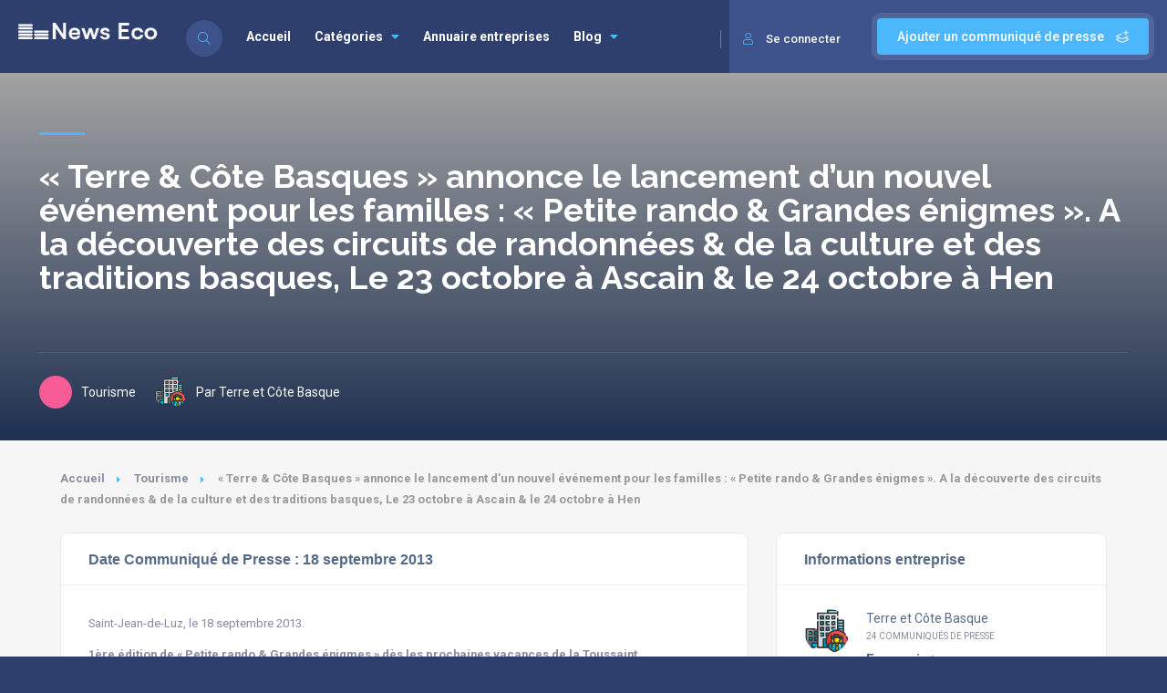

--- FILE ---
content_type: text/html; charset=UTF-8
request_url: https://www.news-eco.com/communique/terre-cote-basques-annonce-le-lancement-dun-nouvel-evenement-pour-les-familles-petite-rando-grandes-enigmes-a-la-decouverte-des-circuits-de-randonnees-de-la-cult/
body_size: 23345
content:
<!DOCTYPE html>
<html dir="ltr" lang="fr-FR" prefix="og: https://ogp.me/ns#" class="no-js no-svg" itemscope> 
<head>
<meta charset="UTF-8">
<meta name="viewport" content="width=device-width, initial-scale=1.0, minimum-scale=1.0, maximum-scale=1.0, user-scalable=no">
<link rel="profile" href="//gmpg.org/xfn/11">
<title>Terre et Côte Basque : « Terre &amp; Côte Basques » annonce le lancement d’un nouvel événement pour les familles : « Petite rando &amp; Grandes énigmes ». A la découverte des circuits de randonnées &amp; de la culture et des traditions basques, Le 23 octobre à Ascain &amp; le 24 octobre à Hen - News Eco Tourisme</title>

		<!-- All in One SEO 4.9.3 - aioseo.com -->
	<meta name="description" content="Terre et Côte Basque publie ses communiques de presse sur News-Eco Tourisme : « Terre &amp; Côte Basques » annonce le lancement d’un nouvel événement pour les familles : « Petite rando &amp; Grandes énigmes ». A la découverte des circuits de randonnées &amp; de la culture et des traditions basques, Le 23 octobre à Ascain &amp; le 24 octobre à Hen" />
	<meta name="robots" content="max-snippet:-1, max-image-preview:large, max-video-preview:-1" />
	<meta name="author" content="Terre et Côte Basque"/>
	<link rel="canonical" href="https://www.news-eco.com/communique/terre-cote-basques-annonce-le-lancement-dun-nouvel-evenement-pour-les-familles-petite-rando-grandes-enigmes-a-la-decouverte-des-circuits-de-randonnees-de-la-cult/" />
	<meta name="generator" content="All in One SEO (AIOSEO) 4.9.3" />
		<meta property="og:locale" content="fr_FR" />
		<meta property="og:site_name" content="News Eco -" />
		<meta property="og:type" content="article" />
		<meta property="og:title" content="Terre et Côte Basque : « Terre &amp; Côte Basques » annonce le lancement d’un nouvel événement pour les familles : « Petite rando &amp; Grandes énigmes ». A la découverte des circuits de randonnées &amp; de la culture et des traditions basques, Le 23 octobre à Ascain &amp; le 24 octobre à Hen - News Eco Tourisme" />
		<meta property="og:description" content="Terre et Côte Basque publie ses communiques de presse sur News-Eco Tourisme : « Terre &amp; Côte Basques » annonce le lancement d’un nouvel événement pour les familles : « Petite rando &amp; Grandes énigmes ». A la découverte des circuits de randonnées &amp; de la culture et des traditions basques, Le 23 octobre à Ascain &amp; le 24 octobre à Hen" />
		<meta property="og:url" content="https://www.news-eco.com/communique/terre-cote-basques-annonce-le-lancement-dun-nouvel-evenement-pour-les-familles-petite-rando-grandes-enigmes-a-la-decouverte-des-circuits-de-randonnees-de-la-cult/" />
		<meta property="og:image" content="https://www.news-eco.com/wp-content/uploads/2022/07/news-eco-logo2.png" />
		<meta property="og:image:secure_url" content="https://www.news-eco.com/wp-content/uploads/2022/07/news-eco-logo2.png" />
		<meta property="article:published_time" content="2013-09-17T23:00:00+00:00" />
		<meta property="article:modified_time" content="2013-09-17T23:00:00+00:00" />
		<meta name="twitter:card" content="summary_large_image" />
		<meta name="twitter:title" content="Terre et Côte Basque : « Terre &amp; Côte Basques » annonce le lancement d’un nouvel événement pour les familles : « Petite rando &amp; Grandes énigmes ». A la découverte des circuits de randonnées &amp; de la culture et des traditions basques, Le 23 octobre à Ascain &amp; le 24 octobre à Hen - News Eco Tourisme" />
		<meta name="twitter:description" content="Terre et Côte Basque publie ses communiques de presse sur News-Eco Tourisme : « Terre &amp; Côte Basques » annonce le lancement d’un nouvel événement pour les familles : « Petite rando &amp; Grandes énigmes ». A la découverte des circuits de randonnées &amp; de la culture et des traditions basques, Le 23 octobre à Ascain &amp; le 24 octobre à Hen" />
		<meta name="twitter:image" content="https://www.news-eco.com/wp-content/uploads/2022/07/news-eco-logo2.png" />
		<script type="application/ld+json" class="aioseo-schema">
			{"@context":"https:\/\/schema.org","@graph":[{"@type":"BreadcrumbList","@id":"https:\/\/www.news-eco.com\/communique\/terre-cote-basques-annonce-le-lancement-dun-nouvel-evenement-pour-les-familles-petite-rando-grandes-enigmes-a-la-decouverte-des-circuits-de-randonnees-de-la-cult\/#breadcrumblist","itemListElement":[{"@type":"ListItem","@id":"https:\/\/www.news-eco.com#listItem","position":1,"name":"Accueil","item":"https:\/\/www.news-eco.com","nextItem":{"@type":"ListItem","@id":"https:\/\/www.news-eco.com\/communique\/#listItem","name":"Listing"}},{"@type":"ListItem","@id":"https:\/\/www.news-eco.com\/communique\/#listItem","position":2,"name":"Listing","item":"https:\/\/www.news-eco.com\/communique\/","nextItem":{"@type":"ListItem","@id":"https:\/\/www.news-eco.com\/liste\/tourisme\/#listItem","name":"Tourisme"},"previousItem":{"@type":"ListItem","@id":"https:\/\/www.news-eco.com#listItem","name":"Accueil"}},{"@type":"ListItem","@id":"https:\/\/www.news-eco.com\/liste\/tourisme\/#listItem","position":3,"name":"Tourisme","item":"https:\/\/www.news-eco.com\/liste\/tourisme\/","nextItem":{"@type":"ListItem","@id":"https:\/\/www.news-eco.com\/communique\/terre-cote-basques-annonce-le-lancement-dun-nouvel-evenement-pour-les-familles-petite-rando-grandes-enigmes-a-la-decouverte-des-circuits-de-randonnees-de-la-cult\/#listItem","name":"\u00ab Terre &#038; C\u00f4te Basques \u00bb annonce  le lancement d&#8217;un nouvel \u00e9v\u00e9nement pour les familles : \u00ab Petite rando &#038; Grandes \u00e9nigmes \u00bb. A la d\u00e9couverte des circuits de randonn\u00e9es &#038; de la culture et des traditions basques, Le 23 octobre \u00e0 Ascain &#038; le 24 octobre \u00e0 Hen"},"previousItem":{"@type":"ListItem","@id":"https:\/\/www.news-eco.com\/communique\/#listItem","name":"Listing"}},{"@type":"ListItem","@id":"https:\/\/www.news-eco.com\/communique\/terre-cote-basques-annonce-le-lancement-dun-nouvel-evenement-pour-les-familles-petite-rando-grandes-enigmes-a-la-decouverte-des-circuits-de-randonnees-de-la-cult\/#listItem","position":4,"name":"\u00ab Terre &#038; C\u00f4te Basques \u00bb annonce  le lancement d&#8217;un nouvel \u00e9v\u00e9nement pour les familles : \u00ab Petite rando &#038; Grandes \u00e9nigmes \u00bb. A la d\u00e9couverte des circuits de randonn\u00e9es &#038; de la culture et des traditions basques, Le 23 octobre \u00e0 Ascain &#038; le 24 octobre \u00e0 Hen","previousItem":{"@type":"ListItem","@id":"https:\/\/www.news-eco.com\/liste\/tourisme\/#listItem","name":"Tourisme"}}]},{"@type":"Organization","@id":"https:\/\/www.news-eco.com\/#organization","name":"News Eco","url":"https:\/\/www.news-eco.com\/","logo":{"@type":"ImageObject","url":"https:\/\/www.news-eco.com\/wp-content\/uploads\/2022\/07\/news-eco-logo2.png","@id":"https:\/\/www.news-eco.com\/communique\/terre-cote-basques-annonce-le-lancement-dun-nouvel-evenement-pour-les-familles-petite-rando-grandes-enigmes-a-la-decouverte-des-circuits-de-randonnees-de-la-cult\/#organizationLogo","width":215,"height":42},"image":{"@id":"https:\/\/www.news-eco.com\/communique\/terre-cote-basques-annonce-le-lancement-dun-nouvel-evenement-pour-les-familles-petite-rando-grandes-enigmes-a-la-decouverte-des-circuits-de-randonnees-de-la-cult\/#organizationLogo"}},{"@type":"Person","@id":"https:\/\/www.news-eco.com\/societe\/495159311\/#author","url":"https:\/\/www.news-eco.com\/societe\/495159311\/","name":"Terre et C\u00f4te Basque"},{"@type":"WebPage","@id":"https:\/\/www.news-eco.com\/communique\/terre-cote-basques-annonce-le-lancement-dun-nouvel-evenement-pour-les-familles-petite-rando-grandes-enigmes-a-la-decouverte-des-circuits-de-randonnees-de-la-cult\/#webpage","url":"https:\/\/www.news-eco.com\/communique\/terre-cote-basques-annonce-le-lancement-dun-nouvel-evenement-pour-les-familles-petite-rando-grandes-enigmes-a-la-decouverte-des-circuits-de-randonnees-de-la-cult\/","name":"Terre et C\u00f4te Basque : \u00ab Terre & C\u00f4te Basques \u00bb annonce le lancement d\u2019un nouvel \u00e9v\u00e9nement pour les familles : \u00ab Petite rando & Grandes \u00e9nigmes \u00bb. A la d\u00e9couverte des circuits de randonn\u00e9es & de la culture et des traditions basques, Le 23 octobre \u00e0 Ascain & le 24 octobre \u00e0 Hen - News Eco Tourisme","description":"Terre et C\u00f4te Basque publie ses communiques de presse sur News-Eco Tourisme : \u00ab Terre & C\u00f4te Basques \u00bb annonce le lancement d\u2019un nouvel \u00e9v\u00e9nement pour les familles : \u00ab Petite rando & Grandes \u00e9nigmes \u00bb. A la d\u00e9couverte des circuits de randonn\u00e9es & de la culture et des traditions basques, Le 23 octobre \u00e0 Ascain & le 24 octobre \u00e0 Hen","inLanguage":"fr-FR","isPartOf":{"@id":"https:\/\/www.news-eco.com\/#website"},"breadcrumb":{"@id":"https:\/\/www.news-eco.com\/communique\/terre-cote-basques-annonce-le-lancement-dun-nouvel-evenement-pour-les-familles-petite-rando-grandes-enigmes-a-la-decouverte-des-circuits-de-randonnees-de-la-cult\/#breadcrumblist"},"author":{"@id":"https:\/\/www.news-eco.com\/societe\/495159311\/#author"},"creator":{"@id":"https:\/\/www.news-eco.com\/societe\/495159311\/#author"},"datePublished":"2013-09-18T00:00:00+01:00","dateModified":"2013-09-18T00:00:00+01:00"},{"@type":"WebSite","@id":"https:\/\/www.news-eco.com\/#website","url":"https:\/\/www.news-eco.com\/","name":"News Eco","inLanguage":"fr-FR","publisher":{"@id":"https:\/\/www.news-eco.com\/#organization"}}]}
		</script>
		<!-- All in One SEO -->

<link rel='dns-prefetch' href='//addevent.com' />
<link rel='dns-prefetch' href='//fonts.googleapis.com' />
<link href='https://fonts.gstatic.com' crossorigin rel='preconnect' />
<link rel="alternate" type="application/rss+xml" title="News Eco &raquo; Flux" href="https://www.news-eco.com/feed/" />
<link rel="alternate" type="application/rss+xml" title="News Eco &raquo; Flux des commentaires" href="https://www.news-eco.com/comments/feed/" />
<link rel="alternate" type="application/rss+xml" title="News Eco &raquo; « Terre &#038; Côte Basques » annonce  le lancement d&#8217;un nouvel événement pour les familles : « Petite rando &#038; Grandes énigmes ». A la découverte des circuits de randonnées &#038; de la culture et des traditions basques, Le 23 octobre à Ascain &#038; le 24 octobre à Hen Flux des commentaires" href="https://www.news-eco.com/communique/terre-cote-basques-annonce-le-lancement-dun-nouvel-evenement-pour-les-familles-petite-rando-grandes-enigmes-a-la-decouverte-des-circuits-de-randonnees-de-la-cult/feed/" />
<link rel="alternate" title="oEmbed (JSON)" type="application/json+oembed" href="https://www.news-eco.com/wp-json/oembed/1.0/embed?url=https%3A%2F%2Fwww.news-eco.com%2Fcommunique%2Fterre-cote-basques-annonce-le-lancement-dun-nouvel-evenement-pour-les-familles-petite-rando-grandes-enigmes-a-la-decouverte-des-circuits-de-randonnees-de-la-cult%2F" />
<link rel="alternate" title="oEmbed (XML)" type="text/xml+oembed" href="https://www.news-eco.com/wp-json/oembed/1.0/embed?url=https%3A%2F%2Fwww.news-eco.com%2Fcommunique%2Fterre-cote-basques-annonce-le-lancement-dun-nouvel-evenement-pour-les-familles-petite-rando-grandes-enigmes-a-la-decouverte-des-circuits-de-randonnees-de-la-cult%2F&#038;format=xml" />
<style id='wp-img-auto-sizes-contain-inline-css' type='text/css'>
img:is([sizes=auto i],[sizes^="auto," i]){contain-intrinsic-size:3000px 1500px}
/*# sourceURL=wp-img-auto-sizes-contain-inline-css */
</style>
<link rel='stylesheet' id='wp-block-library-css' href='https://www.news-eco.com/wp-includes/css/dist/block-library/style.min.css' type='text/css' media='all' />
<style id='classic-theme-styles-inline-css' type='text/css'>
/*! This file is auto-generated */
.wp-block-button__link{color:#fff;background-color:#32373c;border-radius:9999px;box-shadow:none;text-decoration:none;padding:calc(.667em + 2px) calc(1.333em + 2px);font-size:1.125em}.wp-block-file__button{background:#32373c;color:#fff;text-decoration:none}
/*# sourceURL=/wp-includes/css/classic-themes.min.css */
</style>
<link rel='stylesheet' id='aioseo/css/src/vue/standalone/blocks/table-of-contents/global.scss-css' href='https://www.news-eco.com/wp-content/plugins/all-in-one-seo-pack/dist/Lite/assets/css/table-of-contents/global.e90f6d47.css' type='text/css' media='all' />
<style id='global-styles-inline-css' type='text/css'>
:root{--wp--preset--aspect-ratio--square: 1;--wp--preset--aspect-ratio--4-3: 4/3;--wp--preset--aspect-ratio--3-4: 3/4;--wp--preset--aspect-ratio--3-2: 3/2;--wp--preset--aspect-ratio--2-3: 2/3;--wp--preset--aspect-ratio--16-9: 16/9;--wp--preset--aspect-ratio--9-16: 9/16;--wp--preset--color--black: #000000;--wp--preset--color--cyan-bluish-gray: #abb8c3;--wp--preset--color--white: #ffffff;--wp--preset--color--pale-pink: #f78da7;--wp--preset--color--vivid-red: #cf2e2e;--wp--preset--color--luminous-vivid-orange: #ff6900;--wp--preset--color--luminous-vivid-amber: #fcb900;--wp--preset--color--light-green-cyan: #7bdcb5;--wp--preset--color--vivid-green-cyan: #00d084;--wp--preset--color--pale-cyan-blue: #8ed1fc;--wp--preset--color--vivid-cyan-blue: #0693e3;--wp--preset--color--vivid-purple: #9b51e0;--wp--preset--gradient--vivid-cyan-blue-to-vivid-purple: linear-gradient(135deg,rgb(6,147,227) 0%,rgb(155,81,224) 100%);--wp--preset--gradient--light-green-cyan-to-vivid-green-cyan: linear-gradient(135deg,rgb(122,220,180) 0%,rgb(0,208,130) 100%);--wp--preset--gradient--luminous-vivid-amber-to-luminous-vivid-orange: linear-gradient(135deg,rgb(252,185,0) 0%,rgb(255,105,0) 100%);--wp--preset--gradient--luminous-vivid-orange-to-vivid-red: linear-gradient(135deg,rgb(255,105,0) 0%,rgb(207,46,46) 100%);--wp--preset--gradient--very-light-gray-to-cyan-bluish-gray: linear-gradient(135deg,rgb(238,238,238) 0%,rgb(169,184,195) 100%);--wp--preset--gradient--cool-to-warm-spectrum: linear-gradient(135deg,rgb(74,234,220) 0%,rgb(151,120,209) 20%,rgb(207,42,186) 40%,rgb(238,44,130) 60%,rgb(251,105,98) 80%,rgb(254,248,76) 100%);--wp--preset--gradient--blush-light-purple: linear-gradient(135deg,rgb(255,206,236) 0%,rgb(152,150,240) 100%);--wp--preset--gradient--blush-bordeaux: linear-gradient(135deg,rgb(254,205,165) 0%,rgb(254,45,45) 50%,rgb(107,0,62) 100%);--wp--preset--gradient--luminous-dusk: linear-gradient(135deg,rgb(255,203,112) 0%,rgb(199,81,192) 50%,rgb(65,88,208) 100%);--wp--preset--gradient--pale-ocean: linear-gradient(135deg,rgb(255,245,203) 0%,rgb(182,227,212) 50%,rgb(51,167,181) 100%);--wp--preset--gradient--electric-grass: linear-gradient(135deg,rgb(202,248,128) 0%,rgb(113,206,126) 100%);--wp--preset--gradient--midnight: linear-gradient(135deg,rgb(2,3,129) 0%,rgb(40,116,252) 100%);--wp--preset--font-size--small: 13px;--wp--preset--font-size--medium: 20px;--wp--preset--font-size--large: 36px;--wp--preset--font-size--x-large: 42px;--wp--preset--spacing--20: 0.44rem;--wp--preset--spacing--30: 0.67rem;--wp--preset--spacing--40: 1rem;--wp--preset--spacing--50: 1.5rem;--wp--preset--spacing--60: 2.25rem;--wp--preset--spacing--70: 3.38rem;--wp--preset--spacing--80: 5.06rem;--wp--preset--shadow--natural: 6px 6px 9px rgba(0, 0, 0, 0.2);--wp--preset--shadow--deep: 12px 12px 50px rgba(0, 0, 0, 0.4);--wp--preset--shadow--sharp: 6px 6px 0px rgba(0, 0, 0, 0.2);--wp--preset--shadow--outlined: 6px 6px 0px -3px rgb(255, 255, 255), 6px 6px rgb(0, 0, 0);--wp--preset--shadow--crisp: 6px 6px 0px rgb(0, 0, 0);}:where(.is-layout-flex){gap: 0.5em;}:where(.is-layout-grid){gap: 0.5em;}body .is-layout-flex{display: flex;}.is-layout-flex{flex-wrap: wrap;align-items: center;}.is-layout-flex > :is(*, div){margin: 0;}body .is-layout-grid{display: grid;}.is-layout-grid > :is(*, div){margin: 0;}:where(.wp-block-columns.is-layout-flex){gap: 2em;}:where(.wp-block-columns.is-layout-grid){gap: 2em;}:where(.wp-block-post-template.is-layout-flex){gap: 1.25em;}:where(.wp-block-post-template.is-layout-grid){gap: 1.25em;}.has-black-color{color: var(--wp--preset--color--black) !important;}.has-cyan-bluish-gray-color{color: var(--wp--preset--color--cyan-bluish-gray) !important;}.has-white-color{color: var(--wp--preset--color--white) !important;}.has-pale-pink-color{color: var(--wp--preset--color--pale-pink) !important;}.has-vivid-red-color{color: var(--wp--preset--color--vivid-red) !important;}.has-luminous-vivid-orange-color{color: var(--wp--preset--color--luminous-vivid-orange) !important;}.has-luminous-vivid-amber-color{color: var(--wp--preset--color--luminous-vivid-amber) !important;}.has-light-green-cyan-color{color: var(--wp--preset--color--light-green-cyan) !important;}.has-vivid-green-cyan-color{color: var(--wp--preset--color--vivid-green-cyan) !important;}.has-pale-cyan-blue-color{color: var(--wp--preset--color--pale-cyan-blue) !important;}.has-vivid-cyan-blue-color{color: var(--wp--preset--color--vivid-cyan-blue) !important;}.has-vivid-purple-color{color: var(--wp--preset--color--vivid-purple) !important;}.has-black-background-color{background-color: var(--wp--preset--color--black) !important;}.has-cyan-bluish-gray-background-color{background-color: var(--wp--preset--color--cyan-bluish-gray) !important;}.has-white-background-color{background-color: var(--wp--preset--color--white) !important;}.has-pale-pink-background-color{background-color: var(--wp--preset--color--pale-pink) !important;}.has-vivid-red-background-color{background-color: var(--wp--preset--color--vivid-red) !important;}.has-luminous-vivid-orange-background-color{background-color: var(--wp--preset--color--luminous-vivid-orange) !important;}.has-luminous-vivid-amber-background-color{background-color: var(--wp--preset--color--luminous-vivid-amber) !important;}.has-light-green-cyan-background-color{background-color: var(--wp--preset--color--light-green-cyan) !important;}.has-vivid-green-cyan-background-color{background-color: var(--wp--preset--color--vivid-green-cyan) !important;}.has-pale-cyan-blue-background-color{background-color: var(--wp--preset--color--pale-cyan-blue) !important;}.has-vivid-cyan-blue-background-color{background-color: var(--wp--preset--color--vivid-cyan-blue) !important;}.has-vivid-purple-background-color{background-color: var(--wp--preset--color--vivid-purple) !important;}.has-black-border-color{border-color: var(--wp--preset--color--black) !important;}.has-cyan-bluish-gray-border-color{border-color: var(--wp--preset--color--cyan-bluish-gray) !important;}.has-white-border-color{border-color: var(--wp--preset--color--white) !important;}.has-pale-pink-border-color{border-color: var(--wp--preset--color--pale-pink) !important;}.has-vivid-red-border-color{border-color: var(--wp--preset--color--vivid-red) !important;}.has-luminous-vivid-orange-border-color{border-color: var(--wp--preset--color--luminous-vivid-orange) !important;}.has-luminous-vivid-amber-border-color{border-color: var(--wp--preset--color--luminous-vivid-amber) !important;}.has-light-green-cyan-border-color{border-color: var(--wp--preset--color--light-green-cyan) !important;}.has-vivid-green-cyan-border-color{border-color: var(--wp--preset--color--vivid-green-cyan) !important;}.has-pale-cyan-blue-border-color{border-color: var(--wp--preset--color--pale-cyan-blue) !important;}.has-vivid-cyan-blue-border-color{border-color: var(--wp--preset--color--vivid-cyan-blue) !important;}.has-vivid-purple-border-color{border-color: var(--wp--preset--color--vivid-purple) !important;}.has-vivid-cyan-blue-to-vivid-purple-gradient-background{background: var(--wp--preset--gradient--vivid-cyan-blue-to-vivid-purple) !important;}.has-light-green-cyan-to-vivid-green-cyan-gradient-background{background: var(--wp--preset--gradient--light-green-cyan-to-vivid-green-cyan) !important;}.has-luminous-vivid-amber-to-luminous-vivid-orange-gradient-background{background: var(--wp--preset--gradient--luminous-vivid-amber-to-luminous-vivid-orange) !important;}.has-luminous-vivid-orange-to-vivid-red-gradient-background{background: var(--wp--preset--gradient--luminous-vivid-orange-to-vivid-red) !important;}.has-very-light-gray-to-cyan-bluish-gray-gradient-background{background: var(--wp--preset--gradient--very-light-gray-to-cyan-bluish-gray) !important;}.has-cool-to-warm-spectrum-gradient-background{background: var(--wp--preset--gradient--cool-to-warm-spectrum) !important;}.has-blush-light-purple-gradient-background{background: var(--wp--preset--gradient--blush-light-purple) !important;}.has-blush-bordeaux-gradient-background{background: var(--wp--preset--gradient--blush-bordeaux) !important;}.has-luminous-dusk-gradient-background{background: var(--wp--preset--gradient--luminous-dusk) !important;}.has-pale-ocean-gradient-background{background: var(--wp--preset--gradient--pale-ocean) !important;}.has-electric-grass-gradient-background{background: var(--wp--preset--gradient--electric-grass) !important;}.has-midnight-gradient-background{background: var(--wp--preset--gradient--midnight) !important;}.has-small-font-size{font-size: var(--wp--preset--font-size--small) !important;}.has-medium-font-size{font-size: var(--wp--preset--font-size--medium) !important;}.has-large-font-size{font-size: var(--wp--preset--font-size--large) !important;}.has-x-large-font-size{font-size: var(--wp--preset--font-size--x-large) !important;}
:where(.wp-block-post-template.is-layout-flex){gap: 1.25em;}:where(.wp-block-post-template.is-layout-grid){gap: 1.25em;}
:where(.wp-block-term-template.is-layout-flex){gap: 1.25em;}:where(.wp-block-term-template.is-layout-grid){gap: 1.25em;}
:where(.wp-block-columns.is-layout-flex){gap: 2em;}:where(.wp-block-columns.is-layout-grid){gap: 2em;}
:root :where(.wp-block-pullquote){font-size: 1.5em;line-height: 1.6;}
/*# sourceURL=global-styles-inline-css */
</style>
<link rel='stylesheet' id='contact-form-7-css' href='https://www.news-eco.com/wp-content/plugins/contact-form-7/includes/css/styles.css' type='text/css' media='all' />
<link rel='stylesheet' id='townhub-addons-css' href='https://www.news-eco.com/wp-content/plugins/townhub-add-ons/assets/css/townhub-add-ons.min.css' type='text/css' media='all' />
<style id='townhub-addons-inline-css' type='text/css'>
@media screen and (min-width: 1024px){}@media screen and (min-width: 1024px){}@media screen and (min-width: 1024px){}@media screen and (min-width: 1024px){}@media screen and (min-width: 1024px){}@media screen and (min-width: 1024px){}
/*# sourceURL=townhub-addons-inline-css */
</style>
<link rel='stylesheet' id='openlayers-css' href='https://www.news-eco.com/wp-content/plugins/townhub-add-ons/assets/css/ol.css' type='text/css' media='all' />
<link rel='stylesheet' id='townhub-fonts-css' href='https://fonts.googleapis.com/css?family=Raleway%3A300%2C400%2C700%2C800%2C900%7CRoboto%3A400%2C500%2C700%2C900&#038;display=swap&#038;subset=cyrillic%2Cvietnamese' type='text/css' media='all' />
<link rel='stylesheet' id='townhub-plugins-css' href='https://www.news-eco.com/wp-content/themes/townhub/assets/css/plugins.css' type='text/css' media='all' />
<link rel='stylesheet' id='townhub-style-css' href='https://www.news-eco.com/wp-content/themes/townhub/style.css' type='text/css' media='all' />
<link rel='stylesheet' id='townhub-color-css' href='https://www.news-eco.com/wp-content/themes/townhub/assets/css/color.min.css' type='text/css' media='all' />
<link rel='stylesheet' id='townhub-child-style-css' href='https://www.news-eco.com/wp-content/themes/townhub-child/style.css' type='text/css' media='all' />
<script type="text/javascript" src="https://www.news-eco.com/wp-content/plugins/stop-user-enumeration/frontend/js/frontend.js" id="stop-user-enumeration-js" defer="defer" data-wp-strategy="defer"></script>
<script type="text/javascript" src="https://www.news-eco.com/wp-includes/js/jquery/jquery.min.js" id="jquery-core-js"></script>
<script type="text/javascript" src="https://www.news-eco.com/wp-includes/js/jquery/jquery-migrate.min.js" id="jquery-migrate-js"></script>
<script type="text/javascript" src="https://www.news-eco.com/wp-content/themes/townhub-child/assets/js/plugins.js" id="townhub-addons-plugins-cc-js"></script>
<script type="text/javascript" src="https://www.news-eco.com/wp-content/themes/townhub/assets/js/Scrollax.js" id="scrollax-js"></script>
<link rel="https://api.w.org/" href="https://www.news-eco.com/wp-json/" /><link rel="EditURI" type="application/rsd+xml" title="RSD" href="https://www.news-eco.com/xmlrpc.php?rsd" />

<link rel='shortlink' href='https://www.news-eco.com/?p=191187' />
		<!-- Custom Logo: hide header text -->
		<style id="custom-logo-css" type="text/css">
			.site-title, .site-description {
				position: absolute;
				clip-path: inset(50%);
			}
		</style>
		<meta name="generator" content="Redux 4.5.10" /><meta name="generator" content="Elementor 3.34.1; features: additional_custom_breakpoints; settings: css_print_method-external, google_font-enabled, font_display-auto">
			<style>
				.e-con.e-parent:nth-of-type(n+4):not(.e-lazyloaded):not(.e-no-lazyload),
				.e-con.e-parent:nth-of-type(n+4):not(.e-lazyloaded):not(.e-no-lazyload) * {
					background-image: none !important;
				}
				@media screen and (max-height: 1024px) {
					.e-con.e-parent:nth-of-type(n+3):not(.e-lazyloaded):not(.e-no-lazyload),
					.e-con.e-parent:nth-of-type(n+3):not(.e-lazyloaded):not(.e-no-lazyload) * {
						background-image: none !important;
					}
				}
				@media screen and (max-height: 640px) {
					.e-con.e-parent:nth-of-type(n+2):not(.e-lazyloaded):not(.e-no-lazyload),
					.e-con.e-parent:nth-of-type(n+2):not(.e-lazyloaded):not(.e-no-lazyload) * {
						background-image: none !important;
					}
				}
			</style>
			<link rel="icon" href="https://www.news-eco.com/wp-content/uploads/2022/12/cropped-favicon-2-32x32.png" sizes="32x32" />
<link rel="icon" href="https://www.news-eco.com/wp-content/uploads/2022/12/cropped-favicon-2-192x192.png" sizes="192x192" />
<link rel="apple-touch-icon" href="https://www.news-eco.com/wp-content/uploads/2022/12/cropped-favicon-2-180x180.png" />
<meta name="msapplication-TileImage" content="https://www.news-eco.com/wp-content/uploads/2022/12/cropped-favicon-2-270x270.png" />
</head>

<body data-rsssl=1 class="wp-singular listing-template-default single single-listing postid-191187 wp-custom-logo wp-theme-townhub wp-child-theme-townhub-child townhub-has-addons listing-type-id- body-townhub folio-archive- group-blog elementor-default elementor-kit-89">
        <div id="main-theme" class="is-hide-loader">

                <!-- header-->
        <header id="masthead" class="townhub-header main-header dark-header fs-header sticky">

            <div class="logo-holder">
                <a href="https://www.news-eco.com/" class="custom-logo-link" rel="home"><img width="215" height="42" src="https://www.news-eco.com/wp-content/uploads/2022/07/news-eco-logo2.png" class="custom-logo" alt="News Eco" decoding="async" /></a>            </div>
            <!-- header-search_btn-->         
                    <!-- header-search_btn-->         
        <div class="header-search_btn show-search-button" data-optext="Rechercher" data-cltext="Close"><i class="fal fa-search"></i><span>Rechercher</span></div>
        <!-- header-search_btn end-->

        <!-- header-search_container -->                     
        <div class="header-search_container header-search vis-search">
            <div class="container small-container">
                <div class="header-search-input-wrap fl-wrap">
                    <form role="search" method="get" action="https://www.news-eco.com/" class="list-search-header-form list-search-form-js">
                        <div class="azp_element filter_form_hero azp-element-azp-nlmfa3g5mt" >
    <div class="hero-inputs-wrap fl-wrap">
        <div class="azp_element filter_title azp-element-azp-ilzphdvswli filter-gid-item filter-gid-wid-4" >
    <div class="filter-item-inner">
                <label class="flabel-icon">
                                    <i class="fal fa-keyboard"></i>
                    </label>
                <input type="text" name="search_term" placeholder="Que recherchez-vous?" value=""/>
    </div>
        
</div><div class="azp_element filter_cat azp-element-azp-cl5jnwtre0t filter-gid-item filter-gid-wid-4" >
    <div class="filter-item-inner">
        <select data-placeholder="Toutes les catégories"  class="chosen-select" name="lcats[]">
            <option value="">Toutes les catégories</option>                    </select>
    </div>
</div>        <button class="main-search-button color2-bg" type="submit">Rechercher</button>
    </div>
</div> 
                           
                    </form> 
                </div>
                <div class="header-search_close color-bg"><i class="fal fa-long-arrow-up"></i></div>
            </div>
        </div>
        <!-- header-search_container  end --> 
        

            <!-- header opt -->
                <a href="#" class="add-list color-bg logreg-modal-open" data-message="Se connecter pour ajouter un communiqué de presse.">Ajouter un communiqué de presse <span><i class="fal fa-layer-plus"></i></span></a>
             
            
            
            
                        <a href="#" class="show-reg-form avatar-img logreg-modal-open"><i class="fal fa-user"></i>Se connecter</a>
                    <!-- header opt end--> 
                        
            <!-- lang-wrap-->
            
            <!-- lang-wrap end-->                                 
            <!-- nav-button-wrap--> 
            <div class="nav-button-wrap color-bg">
                <div class="nav-button">
                    <span></span><span></span><span></span>
                </div>
            </div>
            <!-- nav-button-wrap end-->
                            <!--  .nav-holder -->
                <div class="nav-holder main-menu">
                    <nav id="site-navigation" class="main-navigation" aria-label="Top Menu">
    <ul id="top-menu" class="menu"><li id="menu-item-9498" class="menu-item menu-item-type-custom menu-item-object-custom menu-item-home menu-item-9498"><a href="https://www.news-eco.com">Accueil</a></li>
<li id="menu-item-117816" class="menu-item menu-item-type-custom menu-item-object-custom menu-item-has-children menu-item-117816"><a href="#">Catégories</a>
<ul class="sub-menu">
	<li id="menu-item-117811" class="menu-item menu-item-type-custom menu-item-object-custom menu-item-has-children menu-item-117811"><a href="#">Retail &#038; Commerce</a>
	<ul class="sub-menu">
		<li id="menu-item-9465" class="menu-item menu-item-type-taxonomy menu-item-object-listing_cat menu-item-9465"><a href="https://www.news-eco.com/liste/auto-moto/">Auto-moto</a></li>
		<li id="menu-item-9470" class="menu-item menu-item-type-taxonomy menu-item-object-listing_cat menu-item-9470"><a href="https://www.news-eco.com/liste/commerce_et_distribution/">Commerce et distribution</a></li>
		<li id="menu-item-9478" class="menu-item menu-item-type-taxonomy menu-item-object-listing_cat menu-item-9478"><a href="https://www.news-eco.com/liste/hotellerie_restauration/">Hôtellerie, restauration</a></li>
		<li id="menu-item-9483" class="menu-item menu-item-type-taxonomy menu-item-object-listing_cat menu-item-9483"><a href="https://www.news-eco.com/liste/jeux_video/">Jeux vidéo</a></li>
		<li id="menu-item-9481" class="menu-item menu-item-type-taxonomy menu-item-object-listing_cat menu-item-9481"><a href="https://www.news-eco.com/liste/informatique/">Informatique</a></li>
		<li id="menu-item-9484" class="menu-item menu-item-type-taxonomy menu-item-object-listing_cat menu-item-9484"><a href="https://www.news-eco.com/liste/loisirs_sports/">Loisirs, sports</a></li>
		<li id="menu-item-9486" class="menu-item menu-item-type-taxonomy menu-item-object-listing_cat menu-item-9486"><a href="https://www.news-eco.com/liste/mode_et_textile/">Mode et textile</a></li>
		<li id="menu-item-9487" class="menu-item menu-item-type-taxonomy menu-item-object-listing_cat menu-item-9487"><a href="https://www.news-eco.com/liste/pharmacie/">Pharmacie</a></li>
		<li id="menu-item-9494" class="menu-item menu-item-type-taxonomy menu-item-object-listing_cat current-listing-ancestor current-menu-parent current-listing-parent menu-item-9494"><a href="https://www.news-eco.com/liste/tourisme/">Tourisme</a></li>
	</ul>
</li>
	<li id="menu-item-117812" class="menu-item menu-item-type-custom menu-item-object-custom menu-item-has-children menu-item-117812"><a href="#">Industrie</a>
	<ul class="sub-menu">
		<li id="menu-item-9464" class="menu-item menu-item-type-taxonomy menu-item-object-listing_cat menu-item-9464"><a href="https://www.news-eco.com/liste/agro-alimentaire/">Agro-alimentaire</a></li>
		<li id="menu-item-9467" class="menu-item menu-item-type-taxonomy menu-item-object-listing_cat menu-item-9467"><a href="https://www.news-eco.com/liste/batiment_et_travaux_publics/">Bâtiment et travaux publics</a></li>
		<li id="menu-item-9468" class="menu-item menu-item-type-taxonomy menu-item-object-listing_cat menu-item-9468"><a href="https://www.news-eco.com/liste/bois_papier_carton/">Bois, papier, carton</a></li>
		<li id="menu-item-9469" class="menu-item menu-item-type-taxonomy menu-item-object-listing_cat menu-item-9469"><a href="https://www.news-eco.com/liste/chimie_industrielle/">Chimie industrielle</a></li>
		<li id="menu-item-9472" class="menu-item menu-item-type-taxonomy menu-item-object-listing_cat menu-item-9472"><a href="https://www.news-eco.com/liste/electricite_et_electronique/">Electricité et électronique</a></li>
		<li id="menu-item-9476" class="menu-item menu-item-type-taxonomy menu-item-object-listing_cat menu-item-9476"><a href="https://www.news-eco.com/liste/equipement_industriel/">Equipement industriel</a></li>
		<li id="menu-item-9480" class="menu-item menu-item-type-taxonomy menu-item-object-listing_cat menu-item-9480"><a href="https://www.news-eco.com/liste/industries_diverses/">Industries diverses</a></li>
		<li id="menu-item-9485" class="menu-item menu-item-type-taxonomy menu-item-object-listing_cat menu-item-9485"><a href="https://www.news-eco.com/liste/metallurgie_et_siderurgie/">Métallurgie et sidérurgie</a></li>
		<li id="menu-item-9488" class="menu-item menu-item-type-taxonomy menu-item-object-listing_cat menu-item-9488"><a href="https://www.news-eco.com/liste/plasturgie/">Plasturgie</a></li>
		<li id="menu-item-9495" class="menu-item menu-item-type-taxonomy menu-item-object-listing_cat menu-item-9495"><a href="https://www.news-eco.com/liste/transport_et_logistique/">Transport et logistique</a></li>
	</ul>
</li>
	<li id="menu-item-117813" class="menu-item menu-item-type-custom menu-item-object-custom menu-item-has-children menu-item-117813"><a href="#">Nature &#038; santé</a>
	<ul class="sub-menu">
		<li id="menu-item-9463" class="menu-item menu-item-type-taxonomy menu-item-object-listing_cat menu-item-9463"><a href="https://www.news-eco.com/liste/agriculture/">Agriculture</a></li>
		<li id="menu-item-9474" class="menu-item menu-item-type-taxonomy menu-item-object-listing_cat menu-item-9474"><a href="https://www.news-eco.com/liste/environnement/">Environnement</a></li>
		<li id="menu-item-9490" class="menu-item menu-item-type-taxonomy menu-item-object-listing_cat menu-item-9490"><a href="https://www.news-eco.com/liste/sante/">Santé</a></li>
	</ul>
</li>
	<li id="menu-item-117814" class="menu-item menu-item-type-custom menu-item-object-custom menu-item-has-children menu-item-117814"><a href="#">Services &#038; communication</a>
	<ul class="sub-menu">
		<li id="menu-item-9466" class="menu-item menu-item-type-taxonomy menu-item-object-listing_cat menu-item-9466"><a href="https://www.news-eco.com/liste/banque_et_assurance/">Banque et assurance</a></li>
		<li id="menu-item-9471" class="menu-item menu-item-type-taxonomy menu-item-object-listing_cat menu-item-9471"><a href="https://www.news-eco.com/liste/edition/">Edition</a></li>
		<li id="menu-item-9473" class="menu-item menu-item-type-taxonomy menu-item-object-listing_cat menu-item-9473"><a href="https://www.news-eco.com/liste/enseignement/">Enseignement</a></li>
		<li id="menu-item-9475" class="menu-item menu-item-type-taxonomy menu-item-object-listing_cat menu-item-9475"><a href="https://www.news-eco.com/liste/equipement_foyer/">Equipement foyer</a></li>
		<li id="menu-item-9477" class="menu-item menu-item-type-taxonomy menu-item-object-listing_cat menu-item-9477"><a href="https://www.news-eco.com/liste/finance/">Finance</a></li>
		<li id="menu-item-9479" class="menu-item menu-item-type-taxonomy menu-item-object-listing_cat menu-item-9479"><a href="https://www.news-eco.com/liste/immobilier/">Immobilier</a></li>
		<li id="menu-item-9482" class="menu-item menu-item-type-taxonomy menu-item-object-listing_cat menu-item-9482"><a href="https://www.news-eco.com/liste/internet/">Internet</a></li>
		<li id="menu-item-9489" class="menu-item menu-item-type-taxonomy menu-item-object-listing_cat menu-item-9489"><a href="https://www.news-eco.com/liste/professions_juridiques/">Professions juridiques</a></li>
		<li id="menu-item-9491" class="menu-item menu-item-type-taxonomy menu-item-object-listing_cat menu-item-9491"><a href="https://www.news-eco.com/liste/services_aux_entreprises/">Services aux entreprises</a></li>
		<li id="menu-item-9492" class="menu-item menu-item-type-taxonomy menu-item-object-listing_cat menu-item-9492"><a href="https://www.news-eco.com/liste/services_aux_particuliers/">Services aux particuliers</a></li>
		<li id="menu-item-9493" class="menu-item menu-item-type-taxonomy menu-item-object-listing_cat menu-item-9493"><a href="https://www.news-eco.com/liste/telecommunication/">Télécommunication</a></li>
	</ul>
</li>
</ul>
</li>
<li id="menu-item-84065" class="menu-item menu-item-type-post_type menu-item-object-page menu-item-84065"><a href="https://www.news-eco.com/annuaire-entreprises/">Annuaire entreprises</a></li>
<li id="menu-item-204935" class="menu-item menu-item-type-custom menu-item-object-custom menu-item-has-children menu-item-204935"><a href="https://www.news-eco.com/category/blog/">Blog</a>
<ul class="sub-menu">
	<li id="menu-item-204939" class="menu-item menu-item-type-custom menu-item-object-custom menu-item-204939"><a href="https://www.news-eco.com/category/blog/business/">Business</a></li>
	<li id="menu-item-204954" class="menu-item menu-item-type-custom menu-item-object-custom menu-item-204954"><a href="https://www.news-eco.com/category/blog/collaborateurs-metiers/">Collaborateurs &#038; Métiers</a></li>
	<li id="menu-item-204955" class="menu-item menu-item-type-custom menu-item-object-custom menu-item-204955"><a href="https://www.news-eco.com/category/blog/rh-management/">RH &#038; Management</a></li>
	<li id="menu-item-204989" class="menu-item menu-item-type-custom menu-item-object-custom menu-item-204989"><a href="https://www.news-eco.com/category/blog/web-tech/">Web &#038; Tech</a></li>
</ul>
</li>
</ul></nav><!-- #site-navigation -->
                </div><!-- .nav-holder -->
            
        </header>
        <!--  header end -->
        
        <!--  wrapper  -->
        <div id="wrapper">
            <!-- Content-->
            <div class="content">

                
<div id="ltop_sec"></div>
<div class="azp_element lheader_sec lheader_sec-bgimage azp-element-azp-3x74g7y062c" >
<section class="listing-hero-section hidden-section" data-scrollax-parent="true" id="lhead_sec">
    <div class="bg-parallax-wrap">
       
        <div class="overlay"></div>
    </div>
    <div class="container">

        <div class="list-single-header-item  fl-wrap single-head-top flex-items-center">
	<div class="single-head-top-left">
		<h1>
        	« Terre &#038; Côte Basques » annonce  le lancement d&#8217;un nouvel événement pour les familles : « Petite rando &#038; Grandes énigmes ». A la découverte des circuits de randonnées &#038; de la culture et des traditions basques, Le 23 octobre à Ascain &#038; le 24 octobre à Hen                    	        </h1>
                
            </div>
    
    <div class="single-head-top-right">
         
            </div>
    
</div>

<div class="list-single-header_bottom fl-wrap dis-flex">
	<div class="single-head-bot-left flex-items-center">
		                <div class="listing-cats-wrap dis-flex">
                    <a href="https://www.news-eco.com/liste/tourisme/" class="listing-item-category-wrap flex-items-center"><div class="listing-item-category red-bg"><i class="fa fa-cutlery"></i></div><span>Tourisme</span></a>                 </div>
                            <div class="list-single-author">
        	<a class="flex-items-center" href="https://www.news-eco.com/societe/495159311/"><span class="author_avatar"><img alt='Terre et Côte Basque' src='https://www.news-eco.com/wp-content/themes/townhub-child/assets/images/enterprise.png' class='avatar avatar-80 photo' height='80' width='80' /></span>Par Terre et Côte Basque</a>
        </div>
                		        	</div>
    <div class="single-head-bot-right">
		<div class="list-single-stats">
            <ul class="no-list-style dis-flex">
                                            </ul>
        </div>
            </div>
    
        
</div>
        
    </div>

    <!-- <div class="resp-video lhead-iframe-wrap">
		<iframe src="https://plentyofpaws.ca/virtualtours/MontgomeryVetVT.html" frameborder="0"></iframe>
	</div> -->
    
</section></div><div class="azp_element azp-element-azp-yw6lbyb0cxl azp_row_section azp_row_section-default azp_row_section-15-gap pad-top-30" >
	
		<div class="azp_container">
					<div class="azp_row azp_row-wrap">
								<div  class="azp_element azp-element-azp-mvdfasxqqe9 azp_col azp-col-100">
				<div class="azp_element lbreadcrumbs azp-element-azp-83721eo8vyj" >
	<div class="breadcrumbs-wrapper inline-breadcrumbs">
    	<div class="breadcrumbs "><a class="breadcrumb-link breadcrumb-home" href="https://www.news-eco.com/" title="Accueil">Accueil</a><a class="breadcrumb-link bread-cat-138 bread-cat-tourisme" href="https://www.news-eco.com/liste/tourisme/" title="Tourisme">Tourisme</a><span class="breadcrumb-current breadcrumb-item-191187" title="« Terre &#038; Côte Basques » annonce  le lancement d&#8217;un nouvel événement pour les familles : « Petite rando &#038; Grandes énigmes ». A la découverte des circuits de randonnées &#038; de la culture et des traditions basques, Le 23 octobre à Ascain &#038; le 24 octobre à Hen">« Terre &#038; Côte Basques » annonce  le lancement d&#8217;un nouvel événement pour les familles : « Petite rando &#038; Grandes énigmes ». A la découverte des circuits de randonnées &#038; de la culture et des traditions basques, Le 23 octobre à Ascain &#038; le 24 octobre à Hen</span></div>    </div>
</div>			</div>
				</div>
	</div>
	
</div>
<div class="azp_element azp-element-azp-zvmeb6m1tr azp_row_section azp_row_section-default azp_row_section-15-gap pad-bot-50" >
	
		<div class="azp_container">
					<div class="azp_row azp_row-wrap">
								<div  class="azp_element azp-element-azp-c1r6whtz4ki azp_col azp-col-66 lcontent-content">
				<div class="azp_element ldescription azp-element-azp-se6qk9apvyj authplan-hide-false" id="details_sec">
    <div class="for-hide-on-author"></div>
	<!-- lsingle-block-box --> 
    <div class="lsingle-block-box">
    	        <div class="lsingle-block-title">
            <span class="noh3">Date Communiqué de Presse : 18 septembre 2013</span>
			<meta itemprop="date" content="2013">
        </div>
                <div class="lsingle-block-content">
            <p>Saint-Jean-de-Luz, le 18 septembre 2013.</p>
<p><b>1ère édition de « Petite rando &#038; Grandes énigmes » dès les prochaines vacances de la Toussaint</b></p>
<p>Après le succès d&#8217;Istery Bask, grand événement  sportif et convivial qui s&#8217;est tenu au printemps dernier, « Terre &#038; Côte Basques » organise un nouvel événement sportif et culturel destiné aux familles.<br />
Cet événement ouvert à tous et totalement gratuit aura lieu, pour cette première édition, les 23 et 24 octobre prochain, pendant les vacances de la Toussaint. En 2014, le rendez-vous deviendra bi-annuel, pendant les vacances de Pâques et de la Toussaint.</p>
<p>Il a été imaginé comme un événement sportif et culturel où petits et grands auront le plaisir de partir à la découverte des sentiers de randonnées d&#8217;Ascain et d&#8217;Hendaye.  Tous les parcours sont faciles et praticables par tous. Ils ont été conçus sur les tracés des randonnées balisées et référencées dans le Plan Local de Randonnées mis en place par l&#8217;Agglomération Sud Pays Basque (Guide Rando 64). C&#8217;est donc en toute sécurité que les randonneurs pourront emprunter les différents circuits.</p>
<p><b>Un concept à la fois sportif et culturel</b></p>
<p>L&#8217;originalité de l&#8217;événement est son concept, à la fois sportif et culturel. En effet,  les parcours seront jalonnés d&#8217;énigmes à découvrir sur le thème des contes, mythes et légendes du Pays Basque. La plupart des énigmes sont inspirées du livre de Claude Labat : « Libre parcours dans la mythologie basque ». </p>
<p>Claude Labat apporte son éclairage sur « Petite rando &#038; Grandes  énigmes » : « J&#8217;ai trouvé très intéressant l&#8217;esprit de cet événement. Les mythes sont greffés dans un paysage, et les sites d&#8217;Ascain et Hendaye sont riches en légendes et traditions. Il s&#8217;agit d&#8217;une activité de plein air, pratiquée librement en famille, avec une dimension éducative.  C&#8217;est une belle manière de vivre la mythologie de façon contemporaine ! »</p>
<p>L&#8217;occasion de partir en famille sur les circuits de randonnées à la rencontre de la culture et des traditions du Pays Basque !</p>
<p><b>Le principe ?</b></p>
<p>Pour découvrir la diversité des paysages magnifiques du territoire « Terre &#038; Côte Basques »,  deux sites, l&#8217;un à l&#8217;intérieur des terres, l&#8217;autre au bord de l&#8217;océan, ont été choisis comme terrain de jeux et de découvertes en famille. C&#8217;est ainsi que la « Rando côté Terre » est organisée au départ d&#8217;Ascain, le mercredi 23 octobre, et la « Rando côté Mer » a pour point de départ, Hendaye le jeudi 24 octobre.</p>
<p>A Ascain : RDV sur la Place du Fronton.<br />
A Hendaye Plage : RDV boulevard de la Mer, à côté de l&#8217;Hôpital Marin.<br />
Les départs s&#8217;échelonnent de 9h30 à 15h30.</p>
<p>Au départ, les participants reçoivent un carnet de route et une carte du circuit à parcourir sur laquelle les réponses aux énigmes seront poinçonnées. La carte indique l&#8217;itinéraire à suivre, elle est jalonnée de points rouges correspondant aux balises en bois. Sur ces balises figurent des indices permettant de répondre aux énigmes. Les participants progressent ainsi de balise en balise, validant à chaque fois leur passage, jusqu&#8217;à l&#8217;arrivée et l&#8217;issue de l&#8217;énigme !</p>
<p>La durée du parcours est de 1 à 2 heures, selon le circuit choisi :<br />
-Le circuit court, de 1h environ, très facile, adapté aux familles avec enfants à partir de 5 ans,<br />
-Le circuit long de 2h maximum, recommandé aux familles avec adolescents (à partir de 12/13 ans).<br />
Pour toute information, consultez : http://www.terreetcotebasques.com/page/petite-rando-grandes-enigmes</p>
<p><b>Un grand jeu est associé à l&#8217;événement</b></p>
<p>Les familles ayant participé aux deux épreuves (Ascain et Hendaye) et ayant donné les bonnes réponses aux énigmes pourront participer au tirage au sort permettant de gagner un séjour « Petits &#038; Grands » (cf la description du séjour ci-dessous) en « Terre &#038; Côte Basques ».</p>
<p><b>Pour s&#8217;inscrire ?</b></p>
<p>La participation est gratuite sur inscription préalable. Le bulletin d&#8217;inscription est accessible en ligne :<br />
http://www.terreetcotebasques.com/page/petite-rando-grandes-enigmes</p>
<p><b>Les offres de séjours « Petits &#038; Grands » pour les familles</b></p>
<p>Avec ses grottes mystérieuses de Sare et son petit train de la Rhune, ses balades à poney à Pottok  Land, son parc animalier Etxola, son parcours accrobranche Oihana, ses parties de pêche avec Bask Pêche, ses ateliers de confection du gâteau basque et du chocolat, sans oublier les plages sécurisantes d&#8217;Hendaye et de Saint-Jean-de-Luz/Ciboure, le Pays Basque est la destination idéale pour les familles.</p>
<p>Cette année, l&#8217;événement gratuit « Petite rando &#038; Grandes énigmes » est une occasion supplémentaire de venir séjourner quelques jours en « Terre &#038; Côte Basques » pendant les prochaines vacances de la Toussaint. D&#8217;autant que les vacanciers pourront profiter des offres de séjours spécialement conçues pour les familles. </p>
<p>L&#8217;offre « Petits &#038; Grands » comprend un séjour de 5 jours et 4 nuits à partir de 35 euros par jour et par personne incluant :</p>
<p>-L&#8217;hébergement dans des établissements classés, labellisés et sélectionnés par « Terre &#038; Côte Basques ». Ils accueillent les familles en studio 4 personnes, en chambre familiale ou en mobil-home,<br />
-3 repas pour toute la famille, déjeuner ou dîner, dans les établissements partenaires sur la base d&#8217;un menu « adulte » à 23 euros et d&#8217;un menu « enfant » à 10 euros.<br />
-Un pass « Tribu » proposant une multitude d&#8217;activités divertissantes pour tous : Petit Train de la Rhune, Grottes de Sare, Château d&#8217;Abbadia, Ecomusée de la Pelote Basque, parties de pêche avec Bask Pêche, croisière en mer, Pour toute information, consultez le site : http://www.terreetcotebasques.com/fr/page/petits-et-grands</p>
<p>Renseignements et réservations sur le site :<br />
http://www.terreetcotebasques.com/fr/page/reserver-votre-sejour<br />
Tél. : 05 59 24 33 50 &#8211; Email : resa@terreetcotebasques.com</p>
<p><b>De nombreuses animations gratuites pour les familles</b></p>
<p>« Terre &#038; Côte Basques » annonce de nombreuses animations gratuites pour les enfants pendant les prochaines vacances de la Toussaint :<br />
&#8211; Les 5èmes Rencontres transfrontalières d&#8217;astronomes amateurs, au Château Abbadia à  Hendaye, manifestation gratuite, ouverte à tous, les 19 et 20 octobre.<br />
&#8211; La Fête de la Palombe à Ainhoa. C&#8217;est l&#8217;occasion de visiter l&#8217;un des villages les plus typiques de l&#8217;arrière-pays basque et de déguster la palombe. Nombreuses animations et jeux pour enfants toute la journée. Le 20 octobre sur la place du Fronton.<br />
&#8211; La Fête de la Pomme à Hendaye le 21 octobre. Nombreuses animations et foire gastronomique de producteurs basques.<br />
&#8211; La Semaine des Enfants à Hendaye. Nombreuses animations gratuites pendant les deux semaines des vacances : ateliers de chants et danses basques en famille, initiations au golf et à la pelote basque, éveil au sport, animation nature au Domaine d&#8217;Abbadia, ateliers artistiques, spectacle musical, lecture de contes du Pays Basque, ateliers sur le thème d&#8217;Halloween&#8230;<br />
&#8211; « Petite Rando &#038; Grandes énigmes » le 23 octobre à Ascain et le 24 octobre à Hendaye.<br />
-Chasses au trésor pour les enfants de 7 à 11 ans, les 23, 25 et 30 octobre à Saint-Jean-de-Luz.<br />
&#8211; La Fête de la Palombe à Sare. Visite des palombières, parties de pelote, danses et chants basques. Le 3 novembre sur la place du village.</p>
<p>Le programme complet est disponible sur le site www.terreetcotebasque.com, le site web mobile www.macotebasque.com  et via les applications smartphone et tablette macotebasque.</p>
<p><b>A propos de Terre &#038; Côte Basques &#8211; Pays de Saint-Jean-de-Luz &#8211; Hendaye</b></p>
<p>« Terre &#038; Côte Basques &#8211; Pays de Saint-Jean-de-Luz &#8211; Hendaye » est une association loi 1901, créée le 19 janvier 2007 représentative du tourisme du territoire. Elle est un lieu de concertation, d&#8217;élaboration de la politique touristique, et de coordination d&#8217;actions touristiques d&#8217;intérêt communautaire. Elle représente douze communes &#8211; Ahetze, Ainhoa, Arbonne, Ascain, Biriatou, Ciboure, Guéthary, Hendaye, Saint-Jean-de-Luz, Saint-Pée-sur-Nivelle, Sare, Urrugne &#8211; situées dans l&#8217;Agglomération Sud Pays Basque. Elle regroupe, au sein de la même structure, neuf Offices de Tourisme ainsi que l&#8217;Association des Socioprofessionnels du Tourisme du territoire (association loi 1901 créée en novembre 2006 et présidée par André Elustondo). L&#8217;Association est présidée par Mme Emma Tortes Saint-Jammes, Maire-Adjointe en charge du développement économique et touristique de la commune de Saint-Jean-de-Luz. Elle est rattachée à la Maison de la France, Comité Départemental du Tourisme des Pyrénées Atlantiques. « Terre &#038; Côte Basques &#8211; Pays de Saint-Jean-de-Luz &#8211; Hendaye » a obtenu la labellisation « Pays d&#8217;Accueil Touristique ». Le territoire a pour ambition de devenir une destination touristique caractérisée par un territoire typé, une approche globale du séjour, une qualité de prestations et un accès organisé et performant à l&#8217;offre touristique.</p>
<p>Pour toute information, consultez : <a href=http://www.terreetcotebasques.com rel='nofollow'>www.terreetcotebasques.com</a><br />
Le site officiel des Offices de Tourisme du Pays de Saint-Jean-de-Luz &#8211; Hendaye</p>
        </div>
    </div>
    <!-- lsingle-block-box end -->  

</div>
			</div>
								<div  class="azp_element azp-element-azp-2x9n130lnp6 azp_col azp-col-33 lcontent-widget">
				<div class="azp_element lhostedby azp-element-azp-7i9gebt2w88 authplan-hide-false" >
    <div class="for-hide-on-author"></div>

	<!--box-widget-item -->
    <div class="box-widget-item fl-wrap block_box">
                <div class="box-widget-item-header">
             <h2 class="noh3">Informations entreprise
</h2>
        </div>
                        <div class="box-widget">
            <div class="box-widget-author fl-wrap">
                <div class="box-widget-author-title">
                    <div class="box-widget-author-title-img">
                        <img alt='Terre et Côte Basque' src='https://www.news-eco.com/wp-content/themes/townhub-child/assets/images/enterprise.png' class='avatar avatar-150 photo' height='150' width='150' /> 
                    </div>
                    <div class="box-widget-author-title_content">
                        Terre et Côte Basque</a>
                        <span>24 Communiqués de presse						</span>
						<a href="https://www.news-eco.com/societe/495159311/">En savoir +</a>
						
						
                    </div>
                   
                </div>
            </div>

            

        </div>
    </div>
    <!--box-widget-item end -->  

</div>
<div class="azp_element lsimilar_listings azp-element-azp-988802tjuo5 authplan-hide-false" >
    <div class="for-hide-on-author"></div>
    <!--box-widget-item -->
    <div class="box-widget-item fl-wrap block_box">
                <div class="box-widget-item-header">
            <h2 class="noh3">De la même société</h2>
        </div>
                <div class="box-widget  fl-wrap">
            <div class="box-widget-content">
                <!--widget-posts-->
                <div class="widget-posts  fl-wrap">
                    <ul class="no-list-style">
                                            <li class="dis-flex">
                                                        <div class="widget-posts-descr">
                                <h3 class="noh4"><a href="https://www.news-eco.com/communique/terre-cote-basques-annonce-la-3eme-edition-de-petite-rando-grandes-enigmes/">Terre &#038; Côte Basques annonce : la 3ème édition de « Petite rando &#038; Grandes énigmes »</a></h3>
                                                                                                    <div class="widget-posts-descr-link">
                                        <a href="https://www.news-eco.com/liste/tourisme/" class="widget-post-cat">Tourisme</a>                                     </div>
                                                                                                 


                            </div>
                        </li>
                                                <li class="dis-flex">
                                                        <div class="widget-posts-descr">
                                <h3 class="noh4"><a href="https://www.news-eco.com/communique/terre-cote-basques-annonce-petite-rando-grandes-enigmes-une-rando-aventure-et-une-chasse-aux-enigmes-pour-toute-la-famille-autour-de-la-mythologie-basque-le-23-avr/">&#8220;Terre &#038; Côte Basques&#8221; annonce : « Petite rando &#038; Grandes énigmes »  une « rando aventure » et une chasse aux énigmes pour toute la famille autour de la mythologie basque le 23 avril à Urrugne et le 30 avril à Ainhoa.</a></h3>
                                                                                                    <div class="widget-posts-descr-link">
                                        <a href="https://www.news-eco.com/liste/tourisme/" class="widget-post-cat">Tourisme</a>                                     </div>
                                                                                                 


                            </div>
                        </li>
                                                <li class="dis-flex">
                                                        <div class="widget-posts-descr">
                                <h3 class="noh4"><a href="https://www.news-eco.com/communique/arch-event-annonce-la-2eme-edition-distery-bask-grand-evenement-sportif-et-convivial-organise-en-partenariat-avec-terre-cote-basques-et-les-communes-de-ciboure-et-durrugne-les-5-6-avril-201/">Arch-Event annonce : la 2ème édition d&#8217;Istery Bask grand événement sportif et convivial, organisé en partenariat avec  Terre &#038; Côte Basques et les communes de Ciboure et d&#8217;Urrugne, les 5 &#038; 6 avril 2014 autour du Fort de Socoa (64)</a></h3>
                                                                                                    <div class="widget-posts-descr-link">
                                        <a href="https://www.news-eco.com/liste/tourisme/" class="widget-post-cat">Tourisme</a>                                     </div>
                                                                                                 


                            </div>
                        </li>
                                                <li class="dis-flex">
                                                        <div class="widget-posts-descr">
                                <h3 class="noh4"><a href="https://www.news-eco.com/communique/animation-numerique-de-territoire-terre-cote-basques-poursuit-sa-mission-de-professionnalisation-des-acteurs-du-tourisme/">Animation numérique de territoire :  « Terre &#038; Côte Basques » poursuit sa mission de professionnalisation des acteurs du tourisme.</a></h3>
                                                                                                    <div class="widget-posts-descr-link">
                                        <a href="https://www.news-eco.com/liste/tourisme/" class="widget-post-cat">Tourisme</a>                                     </div>
                                                                                                 


                            </div>
                        </li>
                                                <li class="dis-flex">
                                                        <div class="widget-posts-descr">
                                <h3 class="noh4"><a href="https://www.news-eco.com/communique/venez-profiter-de-lete-indien-en-terre-cote-basques/">Venez profiter de l&#8217;été indien en « Terre &#038; Côte Basques » !</a></h3>
                                                                                                    <div class="widget-posts-descr-link">
                                        <a href="https://www.news-eco.com/liste/tourisme/" class="widget-post-cat">Tourisme</a>                                     </div>
                                                                                                 


                            </div>
                        </li>
                                                <li class="dis-flex">
                                                        <div class="widget-posts-descr">
                                <h3 class="noh4"><a href="https://www.news-eco.com/communique/bons-plans-sejours-terre-cote-basques-lance-de-nouvelles-offres-de-sejours-packagees-a-destination-des-couples-et-des-familles/">Bons plans séjours :  « Terre &#038; Côte Basques »  lance de nouvelles offres de séjours packagées à destination des couples et des familles.</a></h3>
                                                                                                    <div class="widget-posts-descr-link">
                                        <a href="https://www.news-eco.com/liste/tourisme/" class="widget-post-cat">Tourisme</a>                                     </div>
                                                                                                 


                            </div>
                        </li>
                                                <li class="dis-flex">
                                                        <div class="widget-posts-descr">
                                <h3 class="noh4"><a href="https://www.news-eco.com/communique/arch-event-et-terre-cote-basques-annoncent-la-1ere-edition-distery-bask-evenement-sportif-et-convivial-les-6-et-7-avril-2013-autour-du-fort-de-socoa-64/">Arch-Event et « Terre &#038; Côte Basques » annoncent :  La 1ère édition d&#8217;Istery Bask, évènement sportif et convivial,  les 6 et 7 avril 2013 autour du Fort de Socoa (64).</a></h3>
                                                                                                    <div class="widget-posts-descr-link">
                                        <a href="https://www.news-eco.com/liste/tourisme/" class="widget-post-cat">Tourisme</a>                                     </div>
                                                                                                 


                            </div>
                        </li>
                                                <li class="dis-flex">
                                                        <div class="widget-posts-descr">
                                <h3 class="noh4"><a href="https://www.news-eco.com/communique/les-bons-plans-de-terre-et-cote-basques-pour-les-fetes-de-fin-dannee/">Les bons plans de Terre et Côte Basques pour les fêtes de fin d&#8217;année</a></h3>
                                                                                                    <div class="widget-posts-descr-link">
                                        <a href="https://www.news-eco.com/liste/tourisme/" class="widget-post-cat">Tourisme</a>                                     </div>
                                                                                                 


                            </div>
                        </li>
                                                <li class="dis-flex">
                                                        <div class="widget-posts-descr">
                                <h3 class="noh4"><a href="https://www.news-eco.com/communique/les-bons-plans-de-terre-et-cote-basques-pour-les-vacances-de-la-toussaint/">Les bons plans de Terre et Côte Basques pour les vacances de la Toussaint.</a></h3>
                                                                                                    <div class="widget-posts-descr-link">
                                        <a href="https://www.news-eco.com/liste/tourisme/" class="widget-post-cat">Tourisme</a>                                     </div>
                                                                                                 


                            </div>
                        </li>
                                                <li class="dis-flex">
                                                        <div class="widget-posts-descr">
                                <h3 class="noh4"><a href="https://www.news-eco.com/communique/terre-et-cote-basques-annonce-le-lancement-de-sa-nouvelle-centrale-de-reservation-en-ligne-www-terreetcotebasques-com/">Terre et Côte Basques annonce le lancement de sa nouvelle centrale de réservation en ligne : www.terreetcotebasques.com</a></h3>
                                                                                                    <div class="widget-posts-descr-link">
                                        <a href="https://www.news-eco.com/liste/tourisme/" class="widget-post-cat">Tourisme</a>                                     </div>
                                                                                                 


                            </div>
                        </li>
                                                <li class="dis-flex">
                                                        <div class="widget-posts-descr">
                                <h3 class="noh4"><a href="https://www.news-eco.com/communique/le-pere-noel-est-deja-passe-en-terre-et-cote-basques/">Le Père Noël est déjà passé en « Terre et Côte Basques » !</a></h3>
                                                                                                    <div class="widget-posts-descr-link">
                                        <a href="https://www.news-eco.com/liste/tourisme/" class="widget-post-cat">Tourisme</a>                                     </div>
                                                                                                 


                            </div>
                        </li>
                                                <li class="dis-flex">
                                                        <div class="widget-posts-descr">
                                <h3 class="noh4"><a href="https://www.news-eco.com/communique/terre-et-cote-basques-un-territoire-anime-toute-lannee-annonce-un-programme-riche-en-animations-cet-automne/">« Terre et Côte Basques », un territoire animé toute l&#8217;année, annonce un programme riche en animations cet automne !</a></h3>
                                                                                                    <div class="widget-posts-descr-link">
                                        <a href="https://www.news-eco.com/liste/tourisme/" class="widget-post-cat">Tourisme</a>                                     </div>
                                                                                                 


                            </div>
                        </li>
                                                <li class="dis-flex">
                                                        <div class="widget-posts-descr">
                                <h3 class="noh4"><a href="https://www.news-eco.com/communique/terre-et-cote-basques-annonce-le-lancement-dune-centrale-de-reservation-en-ligne-pour-les-sejours-et-activites-au-pays-basque/">« Terre et Côte Basques » annonce le lancement d&#8217;une centrale de réservation en ligne pour les séjours et activités au Pays Basque.</a></h3>
                                                                                                    <div class="widget-posts-descr-link">
                                        <a href="https://www.news-eco.com/liste/tourisme/" class="widget-post-cat">Tourisme</a>                                     </div>
                                                                                                 


                            </div>
                        </li>
                                                <li class="dis-flex">
                                                        <div class="widget-posts-descr">
                                <h3 class="noh4"><a href="https://www.news-eco.com/communique/les-professionnels-du-tourisme-de-terre-et-cote-basques-annoncent-trois-mois-de-fiesta-sur-les-prix/">les professionnels du Tourisme de « Terre et Côte Basques » annoncent trois mois de Fiesta sur les Prix !</a></h3>
                                                                                                    <div class="widget-posts-descr-link">
                                        <a href="https://www.news-eco.com/liste/tourisme/" class="widget-post-cat">Tourisme</a>                                     </div>
                                                                                                 


                            </div>
                        </li>
                                                <li class="dis-flex">
                                                        <div class="widget-posts-descr">
                                <h3 class="noh4"><a href="https://www.news-eco.com/communique/reveillons-traditions-et-gastronomie-en-terre-et-cote-basques-venez-profiter-des-animations-et-de-la-douceur-du-climat-au-pays-basque/">Réveillons « traditions et gastronomie » en Terre et Côte Basques : Venez profiter des animations et de la douceur du climat au Pays Basque !</a></h3>
                                                                                                    <div class="widget-posts-descr-link">
                                        <a href="https://www.news-eco.com/liste/tourisme/" class="widget-post-cat">Tourisme</a>                                     </div>
                                                                                                 


                            </div>
                        </li>
                         
                    </ul>
                </div>
                <!-- widget-posts end-->
            </div>
        </div>
    </div>
    <!--box-widget-item end -->  
</div> 
			</div>
				</div>
	</div>
	
</div>
<div class="limit-box fl-wrap"></div>
                </div>
                <!-- Content end -->

            


            </div>
            <!-- wrapper end -->

                        
                    <!--footer -->
        <footer class="townhub-footer main-footer dark-footer  ">  
         
          

            <div class="sub-footer fl-wrap">
                <div class="container">
                    <div class="row flex-items-center sub-footer-row flw-wrap">
                        <div class="col-md-6 col-sm-12 col-xs-12 subfooter-info-wrap"><div class="copyright">
	<span class="ft-copy">&#169; News-Eco.com 2023.  Tous droits réservés.</span></div>
</div><div class="col-md-6 col-sm-12 col-xs-12 subfooter-menu-wrap"><div id="nav_menu-2" class="townhub-footer-menu widget_nav_menu"><div class="menu-footer-menu-container"><ul id="menu-footer-menu" class="menu"><li id="menu-item-12245" class="menu-item menu-item-type-post_type menu-item-object-page menu-item-12245"><a href="https://www.news-eco.com/contact/">Contact</a></li>
<li id="menu-item-204790" class="menu-item menu-item-type-post_type menu-item-object-page menu-item-204790"><a href="https://www.news-eco.com/conditions-generales/">CGU</a></li>
<li id="menu-item-6723" class="menu-item menu-item-type-custom menu-item-object-custom menu-item-6723"><a href="https://www.news-eco.com/mentions-legales/">Mentions légales</a></li>
<li id="menu-item-6724" class="menu-item menu-item-type-custom menu-item-object-custom menu-item-6724"><a href="https://www.news-eco.com/politique-de-confidentialite/">Politique de confidentialité</a></li>
</ul></div></div></div>                    </div>
                </div>
            </div>

        </footer>
        <!--footer end  -->
                    
            
            
        </div>
        <!-- Main end -->
        <script type="speculationrules">
{"prefetch":[{"source":"document","where":{"and":[{"href_matches":"/*"},{"not":{"href_matches":["/wp-*.php","/wp-admin/*","/wp-content/uploads/*","/wp-content/*","/wp-content/plugins/*","/wp-content/themes/townhub-child/*","/wp-content/themes/townhub/*","/*\\?(.+)"]}},{"not":{"selector_matches":"a[rel~=\"nofollow\"]"}},{"not":{"selector_matches":".no-prefetch, .no-prefetch a"}}]},"eagerness":"conservative"}]}
</script>
<script type="text/template" id="tmpl-load-listings">
    <div class="listings-loader">
        <div class="lload-icon-wrap">
            <i class="fal fa-spinner fa-pulse fa-3x"></i>
        </div>
        <div class="lload-text-wrap">Loading</div>
    </div>
</script>

<script type="text/template" id="tmpl-no-results">
    <div class="no-results-search">
	<h2>Aucun communiqué de presse</h2>
	<p>Il n&#039;y a pas de communiqué de presse dans cette catégorie.</p>
	<p>Essayer une autre catégorie!</p>
</div></script>
<script type="text/template" id="tmpl-map-info">
    <# 
    var one_review_text = "{REVIEW} review",
        other_review_text = "{REVIEW} reviews";
    #>
    <div class="map-popup-wrap">
        <div class="map-popup">
            <div class="infoBox-close"><i class="fal fa-times"></i></div>
            <a href="{{data.url}}" class="listing-img-content fl-wrap">
                                <div class="infobox-status wkhour-{{data.status}} {{data.status}}">{{data.statusText}}</div>
                                <img src="{{data.thumbnail}}" alt="{{data.title}}">
                <# if( data.rating.rating ){ #>
                <div class="card-popup-raining map-card-rainting" data-rating="{{data.rating.rating}}" data-stars="5">
                    <span class="map-popup-reviews-count">( <# print( data.rating.count > 1 ? other_review_text.replace('{REVIEW}', data.rating.count) : one_review_text.replace('{REVIEW}', data.rating.count)  ) #> )</span>
                </div>
                <# } #>
            </a>
            <div class="listing-content">
                <div class="listing-content-item fl-wrap">
                    {{{data.cat}}}
                    <div class="listing-title fl-wrap">
                        <h4><a href="{{data.url}}">{{{data.title}}}</a></h4>
                        <# if(data.address){ #>
                        <div class="map-popup-location-info"><i class="fas fa-map-marker-alt"></i>{{{data.address}}}</div>
                        <# } #>
                                                
                        
                    </div>
                    <div class="map-popup-footer">
                        <a href="{{data.url}}" class="main-link">Details <i class="fal fa-long-arrow-right"></i></a>
                    

                                            </div>
                </div>
            </div>
        </div>
    </div>
</script>

<script type="text/template" id="tmpl-feature-search">
<# _.each(data.features, function(fea){ #>
<div class="listing-feature-wrap">
    <input id="features_{{fea.value}}" type="checkbox" value="{{fea.value}}" name="lfeas[]">
    <label for="features_{{fea.value}}">{{fea.label}}</label>
</div>
<!-- end listing-feature-wrap -->
<# }) #>
</script>
<script type="text/template" id="tmpl-filter-subcats">
<# _.each(data.subcats, function(subcat){ #>
<div class="listing-feature-wrap">
    <input id="filter_subcats_{{subcat.id}}" type="checkbox" value="{{subcat.id}}" name="filter_subcats[]">
    <label for="filter_subcats_{{subcat.id}}">{{subcat.name}}</label>
</div>
<!-- end listing-feature-wrap -->
<# }) #>
</script>
<div id="ol-popup" class="ol-popup">
    <a href="#" id="ol-popup-closer" class="ol-popup-closer"></a>
    <div id="ol-popup-content"></div>
</div><div class="ctb-modal-wrap ctb-modal" id="ctb-listing-claim-modal">
    <div class="ctb-modal-holder">
        <div class="ctb-modal-inner modal_main_dis">
            <div class="ctb-modal-close"><i class="fa fa-times"></i></div>
            <div class="ctb-modal-title">Claim listing: <span class="lauthor-msg-title">« Terre &#038; Côte Basques » annonce  le lancement d&#8217;un nouvel événement pour les familles : « Petite rando &#038; Grandes énigmes ». A la découverte des circuits de randonnées &#038; de la culture et des traditions basques, Le 23 octobre à Ascain &#038; le 24 octobre à Hen</span></div>
            <div class="ctb-modal-content">
                                <form class="listing-claim-form custom-form" action="#" method="POST">
                    <fieldset>
                                                <textarea name="claim_message" cols="40" rows="3" placeholder="Additional information here." required="required"></textarea>
                    </fieldset>
                    <input type="hidden" name="listing_id" value="191187">
                    <button class="btn color-bg" type="submit" id="lclaim-submit">Submit</button>
                </form>
                            </div>
            <!-- end modal-content -->
        </div>
    </div>
</div>
<!-- end modal --> <script type="text/template" id="tmpl-room-inquiry-fields">
    <div class="fl-wrap">
        
        <label class="lbl-hasIcon"><i class="fal fa-user"></i></label>
        <input name="lb_name" class="has-icon" type="text" placeholder="Your Name*" value="" required="required">
    </div>
    <div class="fl-wrap">
        <label class="lbl-hasIcon"><i class="fal fa-envelope"></i></label>
        <input name="lb_email" class="has-icon" type="email" placeholder="Email Address*" value="" required="required">
    </div>
    <div class="fl-wrap">
        <label class="lbl-hasIcon"><i class="fal fa-phone"></i></label>
        <input name="lb_phone" class="has-icon" type="text" placeholder="Phone" value="" required="required">
    </div>
</script>    <!--ajax-modal-container-->
    <div class="ajax-modal-overlay"></div>
    <div class="ajax-modal-container">
        <!--ajax-modal -->
        <div class='ajax-loader'>
            <div class='ajax-loader-cirle'></div>
        </div>
        <div id="ajax-modal" class="fl-wrap ajax-modal-wrap"></div><!--#ajax-modal end -->
    </div>
    <!--ajax-modal-container end -->
    			<script>
				const lazyloadRunObserver = () => {
					const lazyloadBackgrounds = document.querySelectorAll( `.e-con.e-parent:not(.e-lazyloaded)` );
					const lazyloadBackgroundObserver = new IntersectionObserver( ( entries ) => {
						entries.forEach( ( entry ) => {
							if ( entry.isIntersecting ) {
								let lazyloadBackground = entry.target;
								if( lazyloadBackground ) {
									lazyloadBackground.classList.add( 'e-lazyloaded' );
								}
								lazyloadBackgroundObserver.unobserve( entry.target );
							}
						});
					}, { rootMargin: '200px 0px 200px 0px' } );
					lazyloadBackgrounds.forEach( ( lazyloadBackground ) => {
						lazyloadBackgroundObserver.observe( lazyloadBackground );
					} );
				};
				const events = [
					'DOMContentLoaded',
					'elementor/lazyload/observe',
				];
				events.forEach( ( event ) => {
					document.addEventListener( event, lazyloadRunObserver );
				} );
			</script>
			    <!--register form -->
    <div class="main-register-wrap ctb-modal-wrap ctb-modal" id="ctb-logreg-modal">
        <div class="reg-overlay"></div>
        <div class="main-register-holder ctb-modal-holder tabs-act">

            <div class="main-register ctb-modal-inner fl-wrap  modal_main tabs-wrapper">
                <div class="ctb-modal-title">Inscrivez-vous sur <span><strong>News </strong>Eco<strong>.</strong></span></div>
                <div class="close-reg ctb-modal-close"><i class="fal fa-times"></i></div>
                <div class="prelog-message"></div>
                                <ul class="tabs-menu fl-wrap no-list-style">
                    <li class="current"><a href="#tab-login"><i class="fal fa-sign-in-alt"></i> Se connecter</a></li>
                    <li><a href="#tab-register"><i class="fal fa-user-plus"></i> S'inscrire</a></li>
                </ul>
                <!--tabs -->                       
                <div class="tabs-container">
                    <div class="tab">
                        <!--tab -->
                        <div id="tab-login" class="tab-content first-tab">
                            <div class="custom-form">
                                <form method="post" id="townhub-login">
                                  
                                    <label for="user_login">Identifiant ou adresse Email <span>*</span></label>
                                    <input id="user_login" name="log" type="text" onClick="this.select()" value="" required>

                                    <label for="user_pass">Mot de passe <span>*</span></label>
                                    <input id="user_pass" name="pwd" type="password" onClick="this.select()" value="" required>

                                    
                                    <button type="submit" id="log-submit" class="log-submit-btn btn color2-bg">Se connecter<i class="fas fa-caret-right"></i></button>

                                    <div class="clearfix"></div>
                                    <div class="filter-tags">
                                        <input name="rememberme" id="rememberme" value="true" type="checkbox">
                                        <label for="rememberme">Se souvenir de moi</label>
                                    </div>
                                    <input type="hidden" id="_loginnonce" name="_loginnonce" value="afcf7251df" /><input type="hidden" name="_wp_http_referer" value="/communique/terre-cote-basques-annonce-le-lancement-dun-nouvel-evenement-pour-les-familles-petite-rando-grandes-enigmes-a-la-decouverte-des-circuits-de-randonnees-de-la-cult/" />                                    
                                    <input type="hidden" name="redirection" value="https://www.news-eco.com/tableau-de-bord/" />
									<div class="log-message"></div>
                                </form>
                                <div class="lost_password">
                                    <a class="lost-password" href="https://www.news-eco.com/forget-password-page-3/">Mot de passe perdu?</a>
                                </div>

                            </div>
                        </div>
                        <!--tab end -->
                        <!--tab -->
                        <div class="tab">
                            <div id="tab-register" class="tab-content">
							<div class="reg-message"></div>
                                <div class="custom-form">
								<p style="font-size:11px">Les champs marqués d’un « * » sont obligatoires. A défaut, votre demande ne pourra pas être traitée s’ils ne sont pas complétés.&nbsp;&nbsp;</p>
                                    <form method="post" class="main-register-form" id="townhub-register">
                                        
        
                                        
                                        
                                        <label for="reg_username">Numéro SIRET<span>*</span></label>
                                        <input id="reg_username" name="username" type="text"  onClick="this.select()" value="" required 
                                            pattern="^[A-Za-z\d\.]{6,}$"                                            title="Merci de renseigner votre adresse complète."                                        >
										
										<label for="reg_author-company">Nom de l'entreprise<span>*</span></label>
                                            <input id="reg_firstname" name="first_name" type="text"  onClick="this.select()" value="" required>
											<input id="reg_author-company" name="company" type="hidden" value="" required>
										<label for="reg_url">Site Internet<span>*</span></label>
                                            <input id="reg_url" name="url" type="text"  onClick="this.select()" value="" required>	
										<label for="reg_author-phone">Téléphone<span>*</span></label>
                                            <input id="reg_author-phone" name="phone" type="text"  onClick="this.select()" value="" required>	
										<label for="reg_author-address">Adresse<span>*</span></label>
                                            <input id="reg_author-address" name="address" type="text"  onClick="this.select()" value="" required>	
											
											
											
											
										<span class="input-pattern-desc">Merci de renseigner votre adresse complète.</span>
                                                                                    
                                        
                                                                                                                        <label for="reg_email">Adresse Mail <span>*</span></label>
                                        <input id="reg_email" name="email" type="email"  onClick="this.select()" value="" required 
                                            pattern="^[a-z0-9._%+-]+@[a-z0-9.-]+\.[a-z]{2,}$"                                            title="Assurez-vous de mettre votre adresse mail en minuscule."                                        >
                                        <span class="input-pattern-desc">Assurez-vous de mettre votre adresse mail en minuscule.</span>                                                                                <label for="reg_password">Mot de passe <span>*</span></label>
                                        <input id="reg_password" name="password" type="password" onClick="this.select()" value="" required
                                            autocomplete="off" 
                                            pattern="^(?=.*[a-z])(?=.*[A-Z])(?=.*\d)[A-Za-z\d$@$!%*?&amp;]{8,}$"                                            title="Doit contenir au moins un nombre et une lettre en minuscule ou majuscule, et avoir plus de  caractères"                                        >
                                        <span class="input-pattern-desc">Doit contenir au moins un nombre et une lettre en minuscule ou majuscule, et avoir plus de  caractères</span>                                                                                
																				<textarea cols="40" rows="3" name="description" placeholder="Décrire votre société"></textarea>	
										
                                        
                                        <div class="terms_wrap">
                                                                                        <div class="filter-tags">
                                                <input id="accept_term" name="accept_term" value="1" type="checkbox" required="required">
                                                <label for="accept_term">Vous acceptez les <a href="https://www.news-eco.com/conditions-generales/" target="_blank">conditions générales d'utilisation</a>*

</label>
                                            </div>
                                                                                                                                </div>
                                        <div class="clearfix"></div>

                                                                                Code de sécurité :
																				<input type="hidden" class="captcha" name="_wpcf7_captcha_challenge_captcha-1" value="872846818" />
										<img decoding="async" class="wpcf7-form-control wpcf7-captchac wpcf7-captcha-captcha-1" width="72" height="24" alt="captcha" src="https://www.news-eco.com/wp-content/plugins/really-simple-captcha/tmp/872846818.png" />
										<span class="wpcf7-form-control-wrap" data-name="captcha-1">
										<input  required="required" placeholder="Ecrire le code de sécurité ci-dessus" size="40" class="wpcf7-form-control wpcf7-captchar" autocomplete="off" aria-invalid="false" value="" type="text" id="lmsg_captcha-1" name="lmsg_captcha-1" /></span>
										
                                        <button type="submit" id="reg-submit" class="log-submit-btn btn color2-bg">S'inscrire<i class="fas fa-caret-right"></i></button>

                                        <input type="hidden" id="_regnonce" name="_regnonce" value="bd4f42817f" /><input type="hidden" name="_wp_http_referer" value="/communique/terre-cote-basques-annonce-le-lancement-dun-nouvel-evenement-pour-les-familles-petite-rando-grandes-enigmes-a-la-decouverte-des-circuits-de-randonnees-de-la-cult/" />

                                    </form>
        <div class="reg-message"></div><br>
<p style="font-size:8px"><i>Les données personnelles vous concernant recueillies font l’objet d’un traitement dont le responsable est CyberCité, 78 Boulevard du 11 novembre 1918, 69100 Villeurbanne. Elles sont utilisées pour la création, la gestion de votre compte et l’accès au service souscrit de diffusion de communiqué de presse et de mise en relation Presse. La base légale du traitement dans le cadre de votre demande de contact est l’intérêt légitime commerciale de CyberCité. Les données personnelles vous concernant seront conservées pendant 3 ans à partir de votre dernier contact avec CyberCité.&nbsp;&nbsp;<br>
Ces données sont destinées exclusivement à CyberCité et à ses sous-traitants éventuels dans le cadre strict des missions qui leur sont confiées. Les données personnelles vous concernant peuvent également être transmises aux filiales de CyberCité susmentionnées dans le cadre strict de votre demande.&nbsp;<br>
Conformément à la réglementation applicable en matière de protection des données personnelles, vous disposez d’un droit d’accès, de rectification, d’opposition, de limitation du traitement et d’effacement sur les données personnelles vous concernant. Après un décès, des instructions concernant le sort des données personnelles peuvent être données sur les données personnelles. Vous pouvez exercer vos droits à l’adresse postale suivante : CyberCité, 78 Boulevard du 11 novembre 1918, 69100 Villeurbanne ou directement via le formulaire suivant: <a href="https://www.cybercite.fr/contact/joindre-notre-dpo" target="_BLANK"> demande auprès de notre DPO</a><br>
CyberCité, 78 Boulevard du 11 novembre 1918, 69100 Villeurbanne a désigné un délégué à la protection de données : Déléguée à la Protection des Données, CP C703,9 rue du Colonel Pierre Avia 75015 PARIS. En cas de difficulté́ dans la gestion de vos données personnelles, vous pouvez introduire une réclamation auprès de la CNIL.&nbsp;<br>
Pour en savoir plus sur la gestion des données personnelles vous concernant: rendez-vous sur <a href="https://www.news-eco.com/politique-de-confidentialite/">notre politique de confidentialité</a>.</i></p>
                                </div>
                            </div>
                        </div>
                        <!--tab end -->
                    </div>
                    <!--tabs end -->
                                          <div class="soc-log fl-wrap ctb-modal-close ccfermepopup" >
						X Fermer cette fenêtre 
                    </div>
                </div>
            </div><!-- main-register end -->

        </div>
    </div>
    <!--register form end -->


    <div class="ctb-modal-wrap ctb-modal" id="ctb-resetpsw-modal">
        <div class="ctb-modal-holder">
            <div class="ctb-modal-inner modal_main">
                <div class="ctb-modal-close"><i class="fal fa-times"></i></div>
                <div class="ctb-modal-title">Réinitialiser votre <span><strong>mot de passe</strong></span></div>
                <div class="ctb-modal-content">
                    
                    <form class="reset-password-form custom-form" action="#" method="post">
                        
                        <fieldset>
                            <label for="user_reset">Identifiant ou adresse Email <span>*</span></label>
                            <input id="user_reset" name="user_login" type="text"  value="" required>
                        </fieldset>
                        <button type="submit" class="btn color2-bg">Générer un nouveau mot de passe<i class="fas fa-caret-right"></i></button>

                        
                    </form>
                </div>
                <!-- end modal-content -->
            </div>
        </div>
    </div>
    <!-- end reset password modal --> 
<link rel='stylesheet' id='redux-custom-fonts-css' href='//www.news-eco.com/wp-content/uploads/redux/custom-fonts/fonts.css' type='text/css' media='all' />
<script type="text/javascript" src="https://www.news-eco.com/wp-includes/js/dist/hooks.min.js" id="wp-hooks-js"></script>
<script type="text/javascript" src="https://www.news-eco.com/wp-includes/js/dist/i18n.min.js" id="wp-i18n-js"></script>
<script type="text/javascript" id="wp-i18n-js-after">
/* <![CDATA[ */
wp.i18n.setLocaleData( { 'text direction\u0004ltr': [ 'ltr' ] } );
//# sourceURL=wp-i18n-js-after
/* ]]> */
</script>
<script type="text/javascript" src="https://www.news-eco.com/wp-content/plugins/contact-form-7/includes/swv/js/index.js" id="swv-js"></script>
<script type="text/javascript" id="contact-form-7-js-translations">
/* <![CDATA[ */
( function( domain, translations ) {
	var localeData = translations.locale_data[ domain ] || translations.locale_data.messages;
	localeData[""].domain = domain;
	wp.i18n.setLocaleData( localeData, domain );
} )( "contact-form-7", {"translation-revision-date":"2025-02-06 12:02:14+0000","generator":"GlotPress\/4.0.1","domain":"messages","locale_data":{"messages":{"":{"domain":"messages","plural-forms":"nplurals=2; plural=n > 1;","lang":"fr"},"This contact form is placed in the wrong place.":["Ce formulaire de contact est plac\u00e9 dans un mauvais endroit."],"Error:":["Erreur\u00a0:"]}},"comment":{"reference":"includes\/js\/index.js"}} );
//# sourceURL=contact-form-7-js-translations
/* ]]> */
</script>
<script type="text/javascript" id="contact-form-7-js-before">
/* <![CDATA[ */
var wpcf7 = {
    "api": {
        "root": "https:\/\/www.news-eco.com\/wp-json\/",
        "namespace": "contact-form-7\/v1"
    },
    "cached": 1
};
//# sourceURL=contact-form-7-js-before
/* ]]> */
</script>
<script type="text/javascript" src="https://www.news-eco.com/wp-content/plugins/contact-form-7/includes/js/index.js" id="contact-form-7-js"></script>
<script type="text/javascript" src="https://www.news-eco.com/wp-includes/js/underscore.min.js" id="underscore-js"></script>
<script type="text/javascript" src="https://www.news-eco.com/wp-includes/js/imagesloaded.min.js" id="imagesloaded-js"></script>
<script type="text/javascript" src="https://www.news-eco.com/wp-includes/js/masonry.min.js" id="masonry-js"></script>
<script type="text/javascript" src="https://www.news-eco.com/wp-includes/js/jquery/ui/core.min.js" id="jquery-ui-core-js"></script>
<script type="text/javascript" src="https://www.news-eco.com/wp-includes/js/jquery/ui/mouse.min.js" id="jquery-ui-mouse-js"></script>
<script type="text/javascript" src="https://www.news-eco.com/wp-includes/js/jquery/ui/sortable.min.js" id="jquery-ui-sortable-js"></script>
<script type="text/javascript" id="townhub-addons-js-extra">
/* <![CDATA[ */
var _townhub_add_ons = {"is_rtl":"","url":"https://www.news-eco.com/wp-admin/admin-ajax.php","nonce":"b596937c4a","posted_on":"Posted on ","reply":"Reply","retweet":"Retweet","favorite":"Favorite","pl_w":"Please wait...","like":"Like","unlike":"Unlike","use_dfmarker":"","hide_mkprice":"","marker":"https://www.news-eco.com/wp-content/plugins/townhub-add-ons/assets/images/marker.png","center_lat":"40.7","center_lng":"-73.87","map_zoom":"10","map_max_zoom":"18","socials":{"facebook-f":"Facebook","twitter":"Twitter","youtube":"Youtube","vimeo-v":"Vimeo","instagram":"Instagram","vk":"Vkontakte","reddit":"Reddit","pinterest-p":"Pinterest","vine":"Vine Camera","tumblr":"Tumblr","flickr":"Flickr","google-plus-g":"Google+","linkedin-in":"LinkedIn","whatsapp":"Whatsapp","meetup":"Meetup","odnoklassniki":"Odnoklassniki","envelope":"Email","telegram":"Telegram","custom_icon":"Custom"},"gmap_type":"ROADMAP","login_delay":"5000","listing_type_opts":[],"chatbox_message":"We are here to help. Please ask us anything or share your feedback","post_id":"191187","ckot_url":"https://www.news-eco.com/listing-checkout/","location_type":"administrative_area_level_1","autocomplete_result_type":"none","address_format":["formatted_address"],"country_restrictions":[""],"place_lng":"","disable_bubble":"yes","lb_approved":"Approved","lb_24h":"1","td_color":"#4DB7FE","lb_delay":"3000","md_limit":"1","md_limit_msg":"Max upload files is 1","md_limit_size":"3","md_limit_size_msg":"Max upload file size is 3 MB","search":"Rechercher...","gcaptcha":"","gcaptcha_key":"6LcoBNEgAAAAAPKoOBeKWo4RhFoJEDd-NEMWt1mJ","location_show_state":"","weather_unit":"metric","weather_strings":{"days":["Sunday","Monday","Tuesday","Wednesday","Thursday","Friday","Saturday"],"min":"Min","max":"Max","direction":["N","NNE","NE","ENE","E","ESE","SE","SSE","S","SSW","SW","WSW","W","WNW","NW","NNW"]},"i18n":{"share_on":"Share this on {SOCIAL}","del-listing":"Vous allez supprimer le communiqu\u00e9 de presse suivant : {{listing_title}}","cancel-booking":"Are you sure want to cancel {{booking_title}} booking?","approve-booking":"Are you sure want to approve {{booking_title}} booking?","del-booking":"Are you sure want to delete {{booking_title}} booking and its data?\nThe booking is permanently deleted.","del-message":"Are you sure want to cancel {{message_title}} message?","chats_h3":"Inbox","chat_fr_owner":"Chat With Owner","chat_fr_login":"Login to chat","chat_fr_cwith":"Chat with ","chat_fr_conver":"Conversations","change_pas_h3":"Changer son mot de passe","change_pas_lb_CP":"Mot de passe actuel","change_pas_lb_NP":"Nouveau mot de passe","change_pas_lb_CNP":"Confirmer le nouveau mot de passe","inner_chat_op_W":"Week","inner_chat_op_M":"Month","inner_chat_op_Y":"Year","inner_listing_li_E":"Editer","inner_listing_li_D":"Supprimer","author_review_h3":"Reviews for your listings","likebtn":"Like Button","welcome":"Welcome","listings":"Mes communiqu\u00e9s de presse","bookings":"Bookings","reviews":"Reviews","log_out":"Se d\u00e9connecter","add_hour":"Add Hour","book_dates":"Dates","book_services":"Extra Services","book_ad":"ADULTS","book_chi":"CHILDREN","book_avr":"Available Rooms","book_ts":"Total Cost","book_chev":"Check availability","book_bn":"Book Now","checkout_can":"Cancel","checkout_app":"Apply","roomsl_avai":"Available:","roomsl_maxg":"Max Guests: ","roomsl_quan":"Quantity","btn_save":"Save Change","btn_save_c":"Publier","btn_close":"Close me","btn_send":"Send","btn_add_F":"Add Fact","fact_title":"Fact Title","fact_number":"Fact Number","fact_icon":"Fact Icon","location_country":"Country","location_state":"State","location_city":"City","faq_title":"Question","faq_content":"Lorem ipsum dolor sit amet, consectetur adipiscing elit.","btn_add_Faq":"Add FAQ","btn_add_S":"Add Social","btn_add_R":"Add Room","btn_add_N":"Ajouter un communiqu\u00e9 de presse","image_upload":"Cliquer ici pour ajouter une image","th_mount":"Amount","th_method":"Method","th_to":"To","th_date":"Date Submitted","th_status":"Status","calendar_dis_number":"Select the number of months displayed.","calendar_number_one":"One Months","calendar_number_two":"Two Months","calendar_number_three":"Three Months","calendar_number_four":"Four Months","calendar_number_five":"Five Months","calendar_number_six":"Six Months","calendar_number_seven":"Seven Months","coupon_code":"Coupon code","coupon_discount":"Discount type","coupon_percentage":"Percentage discount","coupon_fix_cart":"Fixed cart discount","coupon_desc":"Description","coupon_show":"Display content in widget banner?","coupon_amount":"Discount amount","coupon_qtt":"Coupon quantity","coupon_expiry":"Coupon expiry date","coupon_format":"Format:YY-mm-dd HH:ii:ss","bt_coupon":"Add Coupon","bt_services":"Add Service","services_name":"Service Name","services_desc":"Description","services_price":"Service Price","bt_member":"Add Member","member_name":"Name: ","member_job":"Job or Position: ","member_desc":"Description","member_img":"Image","memeber_social":"Socials","member_url":"Site Internet","days":["Mon","Tue","Wed","Thu","Fri","Sat","Sun"],"months":["{YEAR} January","{YEAR} February","{YEAR} March","{YEAR} April","{YEAR} May","{YEAR} June","{YEAR} July","{YEAR} August","{YEAR} September","{YEAR} October","{YEAR} November","{YEAR} December"],"earnings_title":"Your Earnings","th_date_":"Date","th_total_":"Total","th_fee_":"Author Fee","th_earning_":"Earning","th_order_":"Order","go_back":"Go back","no_earning":"You have no earning.","th_vat_ser":"VAT - Services","cancel":"Cancel","submit":"Submit","ltype_title":"Listing type","ltype_desc":"Listing type description","wkh_enter":"Enter Hours","wkh_open":"Open all day","wkh_close":"Close all day","calen_lock":"Lock this month","calen_unlock":"Unlock this month","smwdtitle":"Submit a withdrawal request","wdfunds":"Withdraw funds","goearnings":"View Earnings","chat_type_msg":"Type Message","save":"Save","cal_event_start":"Event start time: ","cal_event_end":"Event end date: ","cal_opts":"Options","wth_payments":"PayPal / Stripe Email","wth_amount":"Amount ","wth_plh_email":"email@gmail.com","wth_acount_balance":"Account Balance","wth_will_process":"Your request will be processed on {DATE}","wth_no_request":"You have no withdrawal request","wth_min_str":"The minimum withdrawal amount is {amount}","wth_max_str":"The maximum withdrawal amount is {amount}","wth_bank_iban":"IBAN","wth_bank_account":"ACOUNT","wth_bank_name":"NAME","wth_bank_bname":"Bank Name","wth_enter_email":"Please enter a correct email address.","bt_slots":"Add Time Slot","slot_time":"Time","slot_guests":"Guests","slot_available":"Available slots","no_ltype":"There is no listing type. Please contact to site owner for more details.","ltype_select_guide":"Click to change listing type","bt_add_menu":"Add Menu","menu_name":"Menu Name","menu_cats":"Menu Types (comma separated)","menu_desc":"Menu Description","menu_price":"Menu Price","menu_url":"Menu Link","menu_photos":"Menu Photos","headm_iframe":"iFrame Source","headm_mp4":"MP4 Video","headm_youtube":"Youtube Video ID","headm_vimeo":"Vimeo Video ID","headm_bgimg":"Background Image","preview_btn":"Pr\u00e9visualiser","add_listing":"Ajouter un communiqu\u00e9 de presse","edit_listing":"Editer le communiqu\u00e9 de presse","add_room":"Add Room","edit_room":"Edit Room","nights":"Nights","slots_add":"Add Slot","slots_guests":"Max Guests","slots_start":"Start time","slots_end":"End time","slots_price":"Price","raselect_placeholder":"S\u00e9lectionner","raselect_nooptions":"No options","cal_bulkedit":"Bulk Edit","save_bulkedit":"Save","cancel_bulkedit":"Cancel","adults":"Adults","children":"Children","AM":"AM","PM":"PM","evt_start":"Start","evt_end":"End","no_slots":"There is no available slot. Select another date.","slots_avai":"{slots} slots available","no_tickets":"There is no available tickets. Select another date.","tickets_required":"You need select a ticket","no_rooms":"There is no room available in the selected period. Please select another period then click on Check availability button","no_rooms_init":"Click on Check availability button to see available rooms","cal_clear_past":"Clear old dates","field_required":"{SMFNAME} champs obligatoire. Merci de renseigner une valeur."},"distance_df":"10","curr_user":{"id":0,"display_name":"","avatar":"","can_upload":false,"role":false,"is_author":false},"currency":{"currency":"EUR","symbol":"\u20ac","rate":"1.00","sb_pos":"right_space","decimal":2,"ths_sep":",","dec_sep":"."},"base_currency":{"currency":"EUR","symbol":"\u20ac","rate":"1.00","sb_pos":"right_space","decimal":2,"ths_sep":",","dec_sep":"."},"wpml":null,"unfill_address":"","unfill_state":"","unfill_city":"","js_decimals":"2","map_provider":"osm","mbtoken":"","week_starts_monday":"yes","withdrawal_date":"15","single_map_init":"","hide_cat_features":"","tag_dis_comma":"no"};
var _townhub_dashboard = {"i18n":{"inner_chat_op_W":"Week","inner_chat_op_M":"Month","inner_chat_op_Y":"Year","chart_alltime":"All time","chart_views_lbl":"Listing Views","chart_earnings_lbl":"Earnings","chart_bookings_lbl":"Bookings","withdrawals":"Withdrawals","wth_notes":"Additional Infos"},"chart_hide_views":"1","chart_hide_earning":"1","chart_hide_booking":"1","payment":[],"withdrawal_min":"10"};
//# sourceURL=townhub-addons-js-extra
/* ]]> */
</script>
<script type="text/javascript" src="https://www.news-eco.com/wp-content/plugins/townhub-add-ons/assets/js/townhub-add-ons.min.js" id="townhub-addons-js"></script>
<script type="text/javascript" src="https://www.news-eco.com/wp-content/plugins/townhub-add-ons/assets/js/ol.js" id="openlayers-js"></script>
<script type="text/javascript" src="https://www.news-eco.com/wp-content/plugins/townhub-add-ons/assets/js/osm-map.js" id="townhub-osm-js"></script>
<script type="text/javascript" src="https://www.news-eco.com/wp-includes/js/dist/vendor/react.min.js" id="react-js"></script>
<script type="text/javascript" src="https://www.news-eco.com/wp-includes/js/dist/vendor/react-dom.min.js" id="react-dom-js"></script>
<script type="text/javascript" src="https://www.news-eco.com/wp-content/plugins/townhub-add-ons/assets/js/react-router-dom.min.js" id="react-router-dom-js"></script>
<script type="text/javascript" src="https://www.news-eco.com/wp-content/plugins/townhub-add-ons/assets/js/redux.min.js" id="redux-js"></script>
<script type="text/javascript" src="https://www.news-eco.com/wp-content/plugins/townhub-add-ons/assets/js/react-redux.min.js" id="react-redux-js"></script>
<script type="text/javascript" src="https://www.news-eco.com/wp-content/plugins/townhub-add-ons/assets/js/qs.js" id="qs-js"></script>
<script type="text/javascript" src="https://www.news-eco.com/wp-content/plugins/townhub-add-ons/assets/js/axios.min.js" id="axios-js"></script>
<script type="text/javascript" src="https://www.news-eco.com/wp-content/plugins/townhub-add-ons/assets/js/townhub-react-app.min.js" id="townhub-react-app-js"></script>
<script type="text/javascript" src="https://www.news-eco.com/wp-content/plugins/townhub-add-ons/assets/js/townhub-single.min.js" id="townhub-single-js"></script>
<script type="text/javascript" src="https://addevent.com/libs/atc/1.6.1/atc.min.js&#039; async=&#039;async&#039; defer=&#039;defer" id="addevent-js"></script>
<script type="text/javascript" src="https://www.news-eco.com/wp-content/themes/townhub/assets/js/jquery.easing.min.js" id="jquery-easing-js"></script>
<script type="text/javascript" src="https://www.news-eco.com/wp-content/themes/townhub/assets/js/jquery.appear.js" id="jquery-appear-js"></script>
<script type="text/javascript" src="https://www.news-eco.com/wp-content/themes/townhub/assets/js/jquery.countTo.js" id="jquery-countto-js"></script>
<script type="text/javascript" src="https://www.news-eco.com/wp-content/themes/townhub/assets/js/navigation.js" id="single-page-nav-js"></script>
<script type="text/javascript" id="townhub-scripts-js-extra">
/* <![CDATA[ */
var _townhub = {"hheight":"80"};
//# sourceURL=townhub-scripts-js-extra
/* ]]> */
</script>
<script type="text/javascript" src="https://www.news-eco.com/wp-content/themes/townhub/assets/js/scripts.js" id="townhub-scripts-js"></script>
<script type="text/javascript" src="https://www.news-eco.com/wp-includes/js/comment-reply.min.js" id="comment-reply-js" async="async" data-wp-strategy="async" fetchpriority="low"></script>
    </body>
</html>


--- FILE ---
content_type: application/javascript
request_url: https://www.news-eco.com/wp-content/plugins/townhub-add-ons/assets/js/townhub-single.min.js
body_size: 12592
content:
!function r(o,l,c){function s(t,e){if(!l[t]){if(!o[t]){var n="function"==typeof require&&require;if(!e&&n)return n(t,!0);if(u)return u(t,!0);var a=new Error("Cannot find module '"+t+"'");throw a.code="MODULE_NOT_FOUND",a}var i=l[t]={exports:{}};o[t][0].call(i.exports,function(e){return s(o[t][1][e]||e)},i,i.exports,r,o,l,c)}return l[t].exports}for(var u="function"==typeof require&&require,e=0;e<c.length;e++)s(c[e]);return s}({1:[function(e,t,n){"use strict";function a(i){return function(e){var n=e.dispatch,a=e.getState;return function(t){return function(e){return"function"==typeof e?e(n,a,i):t(e)}}}}Object.defineProperty(n,"__esModule",{value:!0}),n.default=void 0;var i=a();i.withExtraArgument=a;var r=i;n.default=r},{}],2:[function(e,t,n){"use strict";Object.defineProperty(n,"__esModule",{value:!0}),n.checkAvailability=function(t){return function(n){var e={action:"check_availability",_wpnonce:_townhub_add_ons.nonce,listing_id:_townhub_add_ons.post_id};return e=Object.assign({},t,e),n({type:a.CHECK_AVAILABILITY_START}),axios.post(_townhub_add_ons.url,Qs.stringify(e)).then(function(e){var t;null!=e.data.debug&&1==e.data.debug&&console.log(e.data),e.data.success&&n((t=e.data,{type:a.CHECK_AVAILABILITY_SUCCESS,data:t}))}).catch(function(e){console.log(e)})}};var a=function(e){{if(e&&e.__esModule)return e;var t={};if(null!=e)for(var n in e)Object.prototype.hasOwnProperty.call(e,n)&&(t[n]=e[n]);return t.default=e,t}}(e("./actionTypes"))},{"./actionTypes":3}],3:[function(e,t,n){"use strict";Object.defineProperty(n,"__esModule",{value:!0});n.GET_ROOMS_SUCCESS="GET_ROOMS_SUCCESS",n.CHECK_AVAILABILITY_START="CHECK_AVAILABILITY_START",n.CHECK_AVAILABILITY_SUCCESS="CHECK_AVAILABILITY_SUCCESS"},{}],4:[function(e,t,n){"use strict";var a="function"==typeof Symbol&&"symbol"==typeof Symbol.iterator?function(e){return typeof e}:function(e){return e&&"function"==typeof Symbol&&e.constructor===Symbol&&e!==Symbol.prototype?"symbol":typeof e},i="function"==typeof Symbol&&"symbol"===a(Symbol.iterator)?function(e){return void 0===e?"undefined":a(e)}:function(e){return e&&"function"==typeof Symbol&&e.constructor===Symbol&&e!==Symbol.prototype?"symbol":void 0===e?"undefined":a(e)};Object.defineProperty(n,"__esModule",{value:!0});var r=function(){function a(e,t){for(var n=0;n<t.length;n++){var a=t[n];a.enumerable=a.enumerable||!1,a.configurable=!0,"value"in a&&(a.writable=!0),Object.defineProperty(e,a.key,a)}}return function(e,t,n){return t&&a(e.prototype,t),n&&a(e,n),e}}(),c=e("../utils/helpers");var o=function(e){function n(e){!function(e,t){if(!(e instanceof t))throw new TypeError("Cannot call a class as a function")}(this,n);var t=function(e,t){if(!e)throw new ReferenceError("this hasn't been initialised - super() hasn't been called");return!t||"object"!==(void 0===t?"undefined":i(t))&&"function"!=typeof t?e:t}(this,(n.__proto__||Object.getPrototypeOf(n)).call(this,e));return t.state={is_checking:!1,tickets:[],selected:[]},t.handleAvaiCalEvent=t.handleAvaiCalEvent.bind(t),t.handleGeneralDateEvent=t.handleGeneralDateEvent.bind(t),t.elID="tks_"+Math.random().toString(36).substr(2,16),t}return function(e,t){if("function"!=typeof t&&null!==t)throw new TypeError("Super expression must either be null or a function, not "+(void 0===t?"undefined":i(t)));e.prototype=Object.create(t&&t.prototype,{constructor:{value:e,enumerable:!1,writable:!0,configurable:!0}}),t&&(Object.setPrototypeOf?Object.setPrototypeOf(e,t):e.__proto__=t)}(n,React.Component),r(n,[{key:"componentDidMount",value:function(){window.addEventListener("availability_dates_selected",this.handleAvaiCalEvent,!0),window.addEventListener("general_date_selected",this.handleGeneralDateEvent,!0),this.initCheck()}},{key:"componentWillUnmount",value:function(){window.removeEventListener("availability_dates_selected",this.handleAvaiCalEvent,!0),window.removeEventListener("general_date_selected",this.handleGeneralDateEvent,!0)}},{key:"handleAvaiCalEvent",value:function(e){if(null!=e.detail){var t=e.detail.metas;null!=t&&null!=t.ev_tickets?this.setState({tickets:t.ev_tickets,selected:[]}):this.setState({tickets:[],selected:[]})}}},{key:"handleGeneralDateEvent",value:function(e){null!=e.detail&&(null!=e.detail.ev_tickets?this.setState({tickets:e.detail.ev_tickets,selected:[]}):this.setState({tickets:[],selected:[]}))}},{key:"initCheck",value:function(){var n=this,e=this.props.postid;if(null!=e&&""!=e){n.setState({is_checking:!0});var t={action:"tickets_avai",postid:e},a=new Date,i=a.getFullYear(),r=a.getMonth(),o=this._getMonthNum(r),l=a.getDate(),c=this._getDateNum(l);t.checkin=""+i+o+c,axios.post(_townhub_add_ons.url,Qs.stringify(t)).then(function(e){if(null!=e.data.debug&&e.data.debug&&console.log(e),e.data.success){var t={is_checking:!1};null!=e.data.tickets&&Array.isArray(e.data.tickets)&&(t.tickets=e.data.tickets),n.setState(t)}}).catch(function(e){n.setState({is_checking:!1})})}}},{key:"_getMonthNum",value:function(e){return(e=parseInt(e)+1)<10?"0"+e:e}},{key:"_getDateNum",value:function(e){return e<10?"0"+e:e}},{key:"handleTicketQttChange",value:function(t,e,n){var a=n.target.value,i=this.state.selected;if(Array.isArray(i)){var r=i.findIndex(function(e){return e.id==t});-1!==r?0<a?i[r].qtt=a:i.splice(r,1):0<a&&i.push({id:t,qtt:a,price:(0,c.get_float_price)(e)})}this.setState({selected:i}),this.dispatchTkEvents(i)}},{key:"onClickTicketQtt",value:function(){var e=0<arguments.length&&void 0!==arguments[0]?arguments[0]:"up",t=arguments[1],n=arguments[2],a=3<arguments.length&&void 0!==arguments[3]?arguments[3]:0,i=4<arguments.length&&void 0!==arguments[4]?arguments[4]:1e3,r=this.state.selected;if(Array.isArray(r)){var o=r.findIndex(function(e){return e.id==t});if(-1!==o){var l=r[o].qtt;"down"==e&&a<l?--l:"up"==e&&l<i&&++l,0<l?r[o].qtt=l:r.splice(o,1)}else"up"==e&&r.push({id:t,qtt:1,price:(0,c.get_float_price)(n)})}this.setState({selected:r}),this.dispatchTkEvents(r)}},{key:"dispatchTkEvents",value:function(e){var t=new CustomEvent("bk_tickets_selected",{detail:{tickets:e,eleID:this.props.countid}});window.dispatchEvent(t)}},{key:"render",value:function(){var r=this,e=this.state,t=e.tickets,o=e.selected;return React.createElement("div",{className:"bk-tickets-com",id:r.elID},React.createElement("label",{className:"ltickets-qtts-label lservices-qtts-label"},React.createElement("span",{dangerouslySetInnerHTML:{__html:r.props.label}})),Array.isArray(t)&&0<t.length?React.createElement("div",{className:"fl-wrap tickets-select-wrap"},t.map(function(t,e){var n=o.findIndex(function(e){return e.id===t._id}),a=-1!==n?o[n].qtt:0,i="tickets["+t._id+"]";return React.createElement("div",{key:e,className:"tickets-select_item"},React.createElement("div",{className:0===e?"tickets-select_header vis-ticket_select fl-wrap":"tickets-select_header fl-wrap"},t.name,React.createElement("span",{className:"available_counter green-bg"},t.available),React.createElement("i",{className:"fal fa-plus"})),React.createElement("div",{className:0===e?"tickets-select_content vis-ticket_select_cont":"tickets-select_content"},React.createElement("div",{className:"qtt-item qtt-item-full qtt-item-js"},React.createElement("div",{className:"qtt-price text-right"},(0,c.price_format)(t.price)," x "),React.createElement("div",{className:"qtt-input"},React.createElement("input",{type:"number",name:i,min:0,max:t.available,step:1,value:a,onChange:function(e){return r.handleTicketQttChange(t._id,t.price,e)}}),React.createElement("div",{className:"qtt-nav"},React.createElement("div",{className:"qtt-btn qtt-up",onClick:function(e){return r.onClickTicketQtt("up",t._id,t.price,0,t.available)}},"+"),React.createElement("div",{className:"qtt-btn qtt-down",onClick:function(e){return r.onClickTicketQtt("down",t._id,t.price,0,t.available)}},"-"))))))})):React.createElement("div",{className:"ttickets-empty mb-20"},_townhub_add_ons.i18n.no_tickets),0==o.length&&React.createElement("div",{className:"ttickets-required mb-20"},_townhub_add_ons.i18n.tickets_required),0==o.length&&React.createElement("input",{className:"dis-none",type:"checkbox",name:"rqtickets",defaultValue:"",required:"required"}))}}]),n}();n.default=o},{"../utils/helpers":15}],5:[function(e,t,n){"use strict";var a="function"==typeof Symbol&&"symbol"==typeof Symbol.iterator?function(e){return typeof e}:function(e){return e&&"function"==typeof Symbol&&e.constructor===Symbol&&e!==Symbol.prototype?"symbol":typeof e},i="function"==typeof Symbol&&"symbol"===a(Symbol.iterator)?function(e){return void 0===e?"undefined":a(e)}:function(e){return e&&"function"==typeof Symbol&&e.constructor===Symbol&&e!==Symbol.prototype?"symbol":void 0===e?"undefined":a(e)};Object.defineProperty(n,"__esModule",{value:!0});var r=function(){function a(e,t){for(var n=0;n<t.length;n++){var a=t[n];a.enumerable=a.enumerable||!1,a.configurable=!0,"value"in a&&(a.writable=!0),Object.defineProperty(e,a.key,a)}}return function(e,t,n){return t&&a(e.prototype,t),n&&a(e,n),e}}();function o(e){if(Array.isArray(e)){for(var t=0,n=Array(e.length);t<e.length;t++)n[t]=e[t];return n}return Array.from(e)}var l=function(e){function n(e){!function(e,t){if(!(e instanceof t))throw new TypeError("Cannot call a class as a function")}(this,n);var t=function(e,t){if(!e)throw new ReferenceError("this hasn't been initialised - super() hasn't been called");return!t||"object"!==(void 0===t?"undefined":i(t))&&"function"!=typeof t?e:t}(this,(n.__proto__||Object.getPrototypeOf(n)).call(this,e));return t.state={is_checking:!1,slots:[],selected:[]},t.handleAvaiCalEvent=t.handleAvaiCalEvent.bind(t),t.handleGeneralDateEvent=t.handleGeneralDateEvent.bind(t),t.selectSlot=t.selectSlot.bind(t),t}return function(e,t){if("function"!=typeof t&&null!==t)throw new TypeError("Super expression must either be null or a function, not "+(void 0===t?"undefined":i(t)));e.prototype=Object.create(t&&t.prototype,{constructor:{value:e,enumerable:!1,writable:!0,configurable:!0}}),t&&(Object.setPrototypeOf?Object.setPrototypeOf(e,t):e.__proto__=t)}(n,React.Component),r(n,[{key:"componentDidMount",value:function(){window.addEventListener("availability_dates_selected",this.handleAvaiCalEvent,!0),window.addEventListener("general_date_selected",this.handleGeneralDateEvent,!0),this.initCheck()}},{key:"componentWillUnmount",value:function(){window.removeEventListener("availability_dates_selected",this.handleAvaiCalEvent,!0),window.removeEventListener("general_date_selected",this.handleGeneralDateEvent,!0)}},{key:"handleAvaiCalEvent",value:function(e){if(null!=e.detail){var t=e.detail,n=(t.vals,t.metas);null!=n&&null!=n.ltime_slots?this.setState({slots:n.ltime_slots,selected:[]}):null!=n&&null!=n.person_slots?this.setState({slots:n.person_slots,selected:[]}):this.setState({slots:[],selected:[]})}}},{key:"handleGeneralDateEvent",value:function(e){null!=e.detail&&(null!=e.detail.ltime_slots?this.setState({slots:e.detail.ltime_slots,selected:[]}):null!=e.detail.person_slots?this.setState({slots:e.detail.person_slots,selected:[]}):this.setState({slots:[],selected:[]}))}},{key:"initCheck",value:function(){var n=this,e=this.props.postid;if(null!=e&&""!=e){n.setState({is_checking:!0});var t={action:"tslots_avai",postid:e},a=new Date,i=a.getFullYear(),r=a.getMonth(),o=this._getMonthNum(r),l=a.getDate(),c=this._getDateNum(l);t.checkin=""+i+o+c,axios.post(_townhub_add_ons.url,Qs.stringify(t)).then(function(e){if(null!=e.data.debug&&e.data.debug&&console.log(e),e.data.success){var t={is_checking:!1};null!=e.data.time_slots&&Array.isArray(e.data.time_slots)&&(t.slots=e.data.time_slots),n.setState(t)}}).catch(function(e){n.setState({is_checking:!1})})}}},{key:"_getMonthNum",value:function(e){return(e=parseInt(e)+1)<10?"0"+e:e}},{key:"_getDateNum",value:function(e){return e<10?"0"+e:e}},{key:"selectSlot",value:function(t){var e=this.state.selected;if(Array.isArray(e)&&0<e.length){var n=e.findIndex(function(e){return e===t});-1===n?1==this.props.single?e=[t]:e.push(t):e=1==this.props.single?[]:[].concat(o(e.slice(0,n)),o(e.slice(n+1))),e=e.filter(function(e,t,n){return n.indexOf(e)===t})}else e=[t];if(this.setState({selected:e}),""!=this.props.countid){var a=new CustomEvent("bk_time_slots_selected",{detail:{slots:e,eleID:this.props.countid}});window.dispatchEvent(a)}}},{key:"render",value:function(){var a=this,e=this.state,t=e.slots,i=e.selected,n=this.props.label,r="cth-dropdown-warp";if(0<i.length){var o=null;Array.isArray(t)&&0<t.length&&(o=t.find(function(e){return e._id===i[0]})),null!=o&&(n=o.time,1==this.props.single&&(r+=" options-hide"))}return React.createElement("div",{className:"bk-time-slots-com"},Array.isArray(t)&&0<t.length?React.createElement("div",{className:r},React.createElement("div",{className:"cth-dropdown-header"},React.createElement("label",null,React.createElement("span",{dangerouslySetInnerHTML:{__html:n}}))),React.createElement("div",{className:"cth-dropdown-options"},React.createElement("div",{className:"cth-dropdown-inner"},t.map(function(t,e){var n=i.findIndex(function(e){return e===t._id});return React.createElement("div",{key:e,className:"cth-dropdown-item",onClick:function(){return a.selectSlot(t._id)}},-1!==n&&React.createElement("input",{type:"checkbox",checked:!0,name:"slots[]",value:t._id,readOnly:!0,required:a.props.required}),React.createElement("label",null,t.time,React.createElement("span",{className:"cth-dropdown-meta",dangerouslySetInnerHTML:{__html:_townhub_add_ons.i18n.slots_avai.replace("{slots}",t.available)}})))})))):React.createElement("div",{className:"tslots-empty"},_townhub_add_ons.i18n.no_slots),0==i.length&&React.createElement("input",{className:"dis-none",type:"checkbox",name:"slots[]",value:"",readOnly:!0,required:"required"}))}}]),n}();n.default=l},{}],6:[function(e,t,n){"use strict";var a="function"==typeof Symbol&&"symbol"==typeof Symbol.iterator?function(e){return typeof e}:function(e){return e&&"function"==typeof Symbol&&e.constructor===Symbol&&e!==Symbol.prototype?"symbol":typeof e},o="function"==typeof Symbol&&"symbol"===a(Symbol.iterator)?function(e){return void 0===e?"undefined":a(e)}:function(e){return e&&"function"==typeof Symbol&&e.constructor===Symbol&&e!==Symbol.prototype?"symbol":void 0===e?"undefined":a(e)};Object.defineProperty(n,"__esModule",{value:!0});var i=function(){function a(e,t){for(var n=0;n<t.length;n++){var a=t[n];a.enumerable=a.enumerable||!1,a.configurable=!0,"value"in a&&(a.writable=!0),Object.defineProperty(e,a.key,a)}}return function(e,t,n){return t&&a(e.prototype,t),n&&a(e,n),e}}(),r=function(e){{if(e&&e.__esModule)return e;var t={};if(null!=e)for(var n in e)Object.prototype.hasOwnProperty.call(e,n)&&(t[n]=e[n]);return t.default=e,t}}(e("../action/BookingActions")),w=l(e("./RoomSelected")),R=l(e("./CheckInOut")),C=l(e("./LoadingIndicator")),q=e("../utils/helpers");function l(e){return e&&e.__esModule?e:{default:e}}function p(e,t,n){return t in e?Object.defineProperty(e,t,{value:n,enumerable:!0,configurable:!0,writable:!0}):e[t]=n,e}var c=ReactRedux.connect,s=function(e){function r(e){!function(e,t){if(!(e instanceof t))throw new TypeError("Cannot call a class as a function")}(this,r);var t=function(e,t){if(!e)throw new ReferenceError("this hasn't been initialised - super() hasn't been called");return!t||"object"!==(void 0===t?"undefined":o(t))&&"function"!=typeof t?e:t}(this,(r.__proto__||Object.getPrototypeOf(r)).call(this,e)),n=null!=e.min_nights?e.min_nights:1,a=(0,q.getDate)(),i=(0,q.getDate)(null,n);return t.format="YYYY-MM-DD",t.bktype="rooms_old",t.price_based="per_night",t.min_nights=n,null!=t.props.format&&""!=t.props.format&&(t.format=t.props.format),null!=t.props.bktype&&""!=t.props.bktype&&(t.bktype=t.props.bktype),null!=t.props.price_based&&""!=t.props.price_based&&(t.price_based=t.props.price_based),t.state={adults:1,children:0,checkin:a,checkout:i,selected:[],selected_services:[],booked:[],bookable:!1,checkavailable:!0,checkingavai:!1,submit:!1,bk_services:[],didChecked:!1,datesChanged:!1},t.formRef=null,t.setFormRef=t.setFormRef.bind(t),t.checkAvailability=t.checkAvailability.bind(t),t.onSelectRoom=t.onSelectRoom.bind(t),t.getCheckInOut=t.getCheckInOut.bind(t),t.onChange=t.onChange.bind(t),t.onClickQtt=t.onClickQtt.bind(t),t.onChangeRoomQtt=t.onChangeRoomQtt.bind(t),t.onSubmit=t.onSubmit.bind(t),t.onClickSubmit=t.onClickSubmit.bind(t),t.handleChange=t.handleChange.bind(t),t.handleClick=t.handleClick.bind(t),t.handleAvaiCalEvent=t.handleAvaiCalEvent.bind(t),t.handleBkSerQttChange=t.handleBkSerQttChange.bind(t),t.onClickBkSerQtt=t.onClickBkSerQtt.bind(t),t}return function(e,t){if("function"!=typeof t&&null!==t)throw new TypeError("Super expression must either be null or a function, not "+(void 0===t?"undefined":o(t)));e.prototype=Object.create(t&&t.prototype,{constructor:{value:e,enumerable:!1,writable:!0,configurable:!0}}),t&&(Object.setPrototypeOf?Object.setPrototypeOf(e,t):e.__proto__=t)}(r,React.Component),i(r,[{key:"componentDidMount",value:function(){window.addEventListener("availability_dates_selected",this.handleAvaiCalEvent,!0)}},{key:"componentWillUnmount",value:function(){window.removeEventListener("availability_dates_selected",this.handleAvaiCalEvent,!0)}},{key:"handleAvaiCalEvent",value:function(e){if(null!=e.detail){var t=e.detail,n=t.vals;t.metas;null!=n&&Array.isArray(n)&&2==n.length&&this.setState({checkin:this._formatOutDate(n[0]),checkout:this._formatOutDate(n[1]),checkavailable:!0,booked:[],bookable:!1})}}},{key:"_formatOutDate",value:function(){var e=0<arguments.length&&void 0!==arguments[0]?arguments[0]:"20181216",t=!(1<arguments.length&&void 0!==arguments[1])||arguments[1],n="",a="",i="";return null!=e&&8==e.length?(n=e.substr(0,4),a=e.substr(4,2),i=e.substr(6,2),1==t?n+"-"+a+"-"+i:this.format.replace("YYYY",n).replace("MM",a).replace("DD",i)):""}},{key:"_renderInquiryHtml",value:function(){var e=document.getElementById("tmpl-room-inquiry-fields");return null!=e&&""!=e.innerHTML?React.createElement("div",{className:"room-inquiry-fields-wrap",dangerouslySetInnerHTML:{__html:e.innerHTML}}):null}},{key:"_renderCusHtml",value:function(){var e=document.getElementById("tmpl-custom-get-field").innerHTML;return""!=e&&React.createElement("div",{className:"cus-field-bk-content",dangerouslySetInnerHTML:{__html:e}})}},{key:"setFormRef",value:function(e){this.formRef=e}},{key:"checkAvailability",value:function(e){this.setState({bookable:!1,checkavailable:!1,checkingavai:!0,didChecked:!0,datesChanged:!1}),this.props.checkAvailability(this.state)}},{key:"onChange",value:function(e,t){var n;this.setState((p(n={},t,e.target.value),p(n,"checkavailable",!0),n))}},{key:"handleChange",value:function(t,e){var n=e.target.value,a=this.state.selected_services,i=a.findIndex(function(e){return e.id==t});-1!==i?a.splice(i,1):a.push({id:t,price:n,qtt:1}),this.setState({selected_services:a})}},{key:"handleClick",value:function(){this.setState(function(e){return{isToggleOn:!e.isToggleOn}})}},{key:"handleBkSerQttChange",value:function(t,e,n){var a=n.target.value,i=this.state.bk_services;if(Array.isArray(i)){var r=i.findIndex(function(e){return e.id==t});-1!==r?0<a?i[r].qtt=a:i.splice(r,1):0<a&&i.push({id:t,qtt:a,price:e})}this.setState({bk_services:i})}},{key:"onClickBkSerQtt",value:function(){var e=0<arguments.length&&void 0!==arguments[0]?arguments[0]:"up",t=arguments[1],n=arguments[2],a=3<arguments.length&&void 0!==arguments[3]?arguments[3]:0,i=4<arguments.length&&void 0!==arguments[4]?arguments[4]:1e3,r=this.state.bk_services;if(Array.isArray(r)){var o=r.findIndex(function(e){return e.id==t});if(-1!==o){var l=r[o].qtt;"down"==e&&a<l?--l:"up"==e&&l<i&&++l,0<l?r[o].qtt=l:r.splice(o,1)}else"up"==e&&r.push({id:t,qtt:1,price:n})}this.setState({bk_services:r})}},{key:"getCheckInOut",value:function(e){Array.isArray(e)&&2==e.length&&this.setState({checkin:e[0],checkout:e[1],checkavailable:!0,datesChanged:!0})}},{key:"onClickQttOld",value:function(){var e,t=0<arguments.length&&void 0!==arguments[0]?arguments[0]:"up",n=arguments[1],a=2<arguments.length&&void 0!==arguments[2]?arguments[2]:0,i=3<arguments.length&&void 0!==arguments[3]?arguments[3]:1e3,r=this.state[n];"down"==t&&a<r?--r:"up"==t&&r<i&&++r,this.setState((p(e={},n,r),p(e,"checkavailable",!0),e))}},{key:"onClickQtt",value:function(){var e,t=0<arguments.length&&void 0!==arguments[0]?arguments[0]:"up",n=arguments[1],a=2<arguments.length&&void 0!==arguments[2]?arguments[2]:0,i=3<arguments.length&&void 0!==arguments[3]?arguments[3]:1e3,r=this.state,o=r.booked,l=r.adults,c=r.children,s=!0,u=this.props.booking.rooms,d=0;o.length&&o.forEach(function(t,e){var n=u.find(function(e){return e.id==t.id});null!=n&&null!=n.adults&&null!=n.children&&(d+=t.qtt*(n.adults+n.children))}),0==d&&(s=!1);var h=this.state[n];"down"==t&&a<h?(--h,d<l+c-1&&(s=!1)):"up"==t&&h<i&&(++h,d<l+c+1&&(s=!1)),this.setState((p(e={},n,h),p(e,"checkavailable",!0),p(e,"bookable",s),e))}},{key:"onChangeRoomQtt",value:function(e,t,n){var a=this.state,i=a.booked,r=a.bookable,o=a.adults,l=a.children;if(Array.isArray(i)){var c=i.findIndex(function(e){return e.id==t}),s=n.min_adults;(null==s||s<0)&&(s=1),-1!==c?0<e&&s<=e?i[c]={id:t,qtt:e}:i.splice(c,1):0<e&&s<=e&&i.push({id:t,qtt:e});var u=!0,d=this.props.booking.rooms;if(i.length){var h=0;i.forEach(function(t,e){var n=d.find(function(e){return e.id==t.id});null!=n&&null!=n.adults&&null!=n.children&&(h+=t.qtt*(n.adults+n.children))}),h<o+l&&(u=!1)}r=!!(0<i.length&&u)}this.setState({booked:i,bookable:r})}},{key:"onSelectRoom",value:function(e){var t=e.target.value,n=this.state.selected;-1===n.indexOf(t)&&this.setState({selected:[].concat(function(e){if(Array.isArray(e)){for(var t=0,n=Array(e.length);t<e.length;t++)n[t]=e[t];return n}return Array.from(e)}(n),[t])})}},{key:"onClickSubmit",value:function(e){this.setState({submit:!0,bookable:!1,checkavailable:!1})}},{key:"onSubmit",value:function(e){this.state.submit||e.preventDefault()}},{key:"componentDidUpdate",value:function(e,t){this.state.submit&&this.formRef.submit()}},{key:"_getDatesDiff",value:function(){var e=0<arguments.length&&void 0!==arguments[0]&&arguments[0],t=this.state,n=t.checkin,a=t.checkout,i=0;if(""!=n&&""!=a){var r=new Date(n),o=new Date(a);i=Math.floor((o-r)/864e5),1==e&&++i}return i}},{key:"render",value:function(){var o=this,i=this,e=this.props.booking,c=e.rooms,t=e.available,n=e.services,a=this.state,l=a.booked,s=(a.selected,a.submit),r=a.bookable,u=a.checkavailable,d=a.checkingavai,h=a.selected_services,p=a.checkin,m=a.checkout,f=a.bk_services,v=a.didChecked,_=a.datesChanged,b=[],y=0,k=1;null!=c&&c.length&&Array.isArray(t)&&t.length&&t.forEach(function(t,e){if(0<parseInt(t.quantities)){var n=c.find(function(e){return e.id==t.id}),a=l.find(function(e){return e.id==t.id}),i=0;null!=a&&(i=a.qtt);var r=Object.assign({},n);r=Object.assign(r,t,{available:!0,qtt:i}),b.push(React.createElement(w.default,{rOrder:k,key:e,room:r,changeRoomQtt:o.onChangeRoomQtt})),k++}});var g=[];null!=n&&n.length&&n.forEach(function(t,e){if(i.props.qtt_service){var n=f.findIndex(function(e){return e.id==t.service_id});g.push(React.createElement("div",{key:e,className:"lservices-qtts-item"},React.createElement("div",{className:"qtt-item qtt-item-full qtt-item-js"},React.createElement("div",{className:"qtt-serv-label"},React.createElement("div",{className:"qtt-label-wrap"},t.service_name),null!=t.service_desc&&""!=t.service_desc&&React.createElement("div",{className:"serv-item-desc"},t.service_desc)),React.createElement("div",{className:"qtt-price text-right"},(0,q.price_format)(t.service_price)," x "),React.createElement("div",{className:"qtt-input"},React.createElement("input",{type:"number",min:"0",step:"1",value:-1!==n?f[n].qtt:0,onChange:function(e){return o.handleBkSerQttChange(t.service_id,t.service_price,e)}}),React.createElement("div",{className:"qtt-nav"},React.createElement("div",{className:"qtt-btn qtt-up",onClick:function(e){return o.onClickBkSerQtt("up",t.service_id,t.service_price)}},"+"),React.createElement("div",{className:"qtt-btn qtt-down",onClick:function(e){return o.onClickBkSerQtt("down",t.service_id,t.service_price)}},"-"))))))}else{var a=h.findIndex(function(e){return e.id==t.service_id});g.push(React.createElement("div",{key:e,className:"cth-dropdown-item lserv-dropdown"},React.createElement("input",{name:t.service_id,onChange:function(e){return o.handleChange(t.service_id,e)},type:"checkbox",value:t.service_price,defaultChecked:-1!==a,id:t.service_id}),React.createElement("label",{htmlFor:t.service_id},t.service_name,React.createElement("span",{className:"cth-dropdown-meta"},(0,q.price_format)(t.service_price))),null!=t.service_desc&&""!=t.service_desc&&React.createElement("div",{className:"serv-item-desc"},t.service_desc)))}});var E=[];return Array.isArray(l)&&l.length&&(l.forEach(function(t,e){var n=c.find(function(e){return e.id==t.id}),a=n.price,i=n.dPrices,r=(0,q.get_float_price)(a);for(var o in i)if(i[o].iso!=m){var l=(0,q.get_float_price)(i[o].price);0<l?(y+=l*t.qtt,s&&E.push(React.createElement("input",{key:"price_"+o+"_"+t.id,type:"hidden",name:"rooms_old["+t.id+"]["+i[o].iso+"]",value:l,readOnly:!0}))):(y+=r*t.qtt,s&&E.push(React.createElement("input",{key:"price_"+o+"_"+t.id,type:"hidden",name:"rooms_old["+t.id+"]["+i[o].iso+"]",value:r,readOnly:!0})))}s&&E.push(React.createElement("input",{key:"qtt_"+e,type:"hidden",name:"rooms_old["+t.id+"][qtt]",value:t.qtt,readOnly:!0}))}),s&&(h.forEach(function(e,t){var n="addservices["+t+"]";E.push(React.createElement("input",{key:"addservices_"+t,type:"hidden",name:n,value:e.id,readOnly:!0}))}),0<f.length&&Array.isArray(f)&&f.forEach(function(e,t){var n="bk_services["+e.id+"]";E.push(React.createElement("input",{key:"bk_services_"+e.id,type:"hidden",name:n,value:e.qtt,readOnly:!0}))}),E.push(React.createElement("input",{key:"product_id",type:"hidden",name:"product_id",value:_townhub_add_ons.post_id,readOnly:!0})),null!=i.props.as_inquiry&&i.props.as_inquiry?(E.push(React.createElement("input",{key:"esb_add_booking",type:"hidden",name:"action",value:"esb_add_booking",readOnly:!0})),E.push(React.createElement("input",{key:"_wpnonce",type:"hidden",name:"_wpnonce",value:i.props.nonce,readOnly:!0}))):E.push(React.createElement("input",{key:"esb_add_to_cart",type:"hidden",name:"action",value:"esb_add_to_cart",readOnly:!0})),E.push(React.createElement("input",{key:"booking_type",type:"hidden",name:"booking_type",value:i.bktype,readOnly:!0})),E.push(React.createElement("input",{key:"price_based",type:"hidden",name:"price_based",value:i.price_based,readOnly:!0}))),null!=h&&h.length&&h.forEach(function(e,t){y+=parseFloat(e.price)*parseFloat(e.qtt)}),null!=f&&f.length&&f.forEach(function(e,t){y+=parseFloat(e.price)*parseFloat(e.qtt)})),React.createElement("form",{method:"post",className:"book-formsss custom-formsss",onSubmit:this.onSubmit,ref:this.setFormRef},React.createElement("fieldset",null,null!=i.props.as_inquiry&&i.props.as_inquiry&&i._renderInquiryHtml(),React.createElement("div",{className:"cal-item checkin-out-inputs"},React.createElement(R.default,{fieldName:"checkinout",fieldValue:[p,m],field:{label:_townhub_add_ons.i18n.book_dates,icon:"fal fa-calendar-check",format:this.format},getCheckInOut:this.getCheckInOut,min_nights:i.min_nights}),React.createElement("input",{type:"hidden",name:"checkout",value:m,readOnly:!0}),React.createElement("input",{type:"hidden",name:"checkin",value:p,readOnly:!0})),React.createElement("div",{className:"cal-item guests-inputs"},React.createElement("div",{className:"qtt-item fl-wrap adults-qtt"},React.createElement("label",{className:"qtt-label"},_townhub_add_ons.i18n.book_ad),React.createElement("div",{className:"qtt-input"},React.createElement("input",{type:"number",name:"adults",min:"1",max:"10",step:"1",value:this.state.adults,onChange:function(e){return o.onChange(e,"adults")}}),React.createElement("div",{className:"qtt-nav"},React.createElement("div",{className:"qtt-btn qtt-up",onClick:function(e){return o.onClickQtt("up","adults",1,10)}},"+"),React.createElement("div",{className:"qtt-btn qtt-down",onClick:function(e){return o.onClickQtt("down","adults",1,10)}},"-")))),React.createElement("div",{className:"qtt-item fl-wrap children-qtt"},React.createElement("label",{className:"qtt-label"},_townhub_add_ons.i18n.book_chi),React.createElement("div",{className:"qtt-input"},React.createElement("input",{type:"number",name:"children",min:"0",max:"10",step:"1",value:this.state.children,onChange:function(e){return o.onChange(e,"children")}}),React.createElement("div",{className:"qtt-nav"},React.createElement("div",{className:"qtt-btn qtt-up",onClick:function(e){return o.onClickQtt("up","children",0,10)}},"+"),React.createElement("div",{className:"qtt-btn qtt-down",onClick:function(e){return o.onClickQtt("down","children",0,10)}},"-"))))),d?React.createElement(C.default,null):0<b.length&&0==_?React.createElement("div",{className:"cal-item available-rooms-services"},React.createElement("div",{className:"available-rooms"},React.createElement("label",null,_townhub_add_ons.i18n.book_avr),React.createElement("div",{className:"fl-wrap multiqtts-select-wrap rooms-items-wrap"},b)),0<n.length&&!i.props.qtt_service&&React.createElement("div",{className:"cth-dropdown-warp services-wrap"},React.createElement("div",{className:"cth-dropdown-header",onClick:this.handleClick},React.createElement("label",null,_townhub_add_ons.i18n.book_services,React.createElement("span",{className:"count-select-ser"},h.length))),this.state.isToggleOn?React.createElement("div",{className:"cth-dropdown-options"},React.createElement("div",{className:"cth-dropdown-inner"},g)):null),0<n.length&&i.props.qtt_service&&React.createElement("div",{className:"lservices-qtts-wrap"},React.createElement("label",{className:"lservices-qtts-label"},_townhub_add_ons.i18n.book_services),React.createElement("div",{className:"lservices-qtts-items"},g))):React.createElement("div",{className:"no-rooms"},1==v&&0==_?_townhub_add_ons.i18n.no_rooms:_townhub_add_ons.i18n.no_rooms_init),React.createElement("div",{className:"total-coast fl-wrap clearfix"},React.createElement("strong",null,_townhub_add_ons.i18n.book_ts),React.createElement("span",null,(0,q.price_format)(y))),React.createElement("div",{className:"booking-buttons"},React.createElement("button",{type:"button",onClick:this.checkAvailability,className:"btn-check-availability",disabled:!u},_townhub_add_ons.i18n.book_chev),React.createElement("button",{type:"button",onClick:this.onClickSubmit,className:"btn-book-now",disabled:!r},_townhub_add_ons.i18n.book_bn))),E)}}],[{key:"getDerivedStateFromProps",value:function(e,t){return e.booking.checkingavai!==t.checkingavai?{booked:[],checkingavai:!1}:null}}]),r}();n.default=c(function(e){return{booking:e.booking}},function(t){return{checkAvailability:function(e){return t(r.checkAvailability(e))}}})(s)},{"../action/BookingActions":2,"../utils/helpers":15,"./CheckInOut":8,"./LoadingIndicator":9,"./RoomSelected":11}],7:[function(e,t,n){"use strict";var a="function"==typeof Symbol&&"symbol"==typeof Symbol.iterator?function(e){return typeof e}:function(e){return e&&"function"==typeof Symbol&&e.constructor===Symbol&&e!==Symbol.prototype?"symbol":typeof e},o="function"==typeof Symbol&&"symbol"===a(Symbol.iterator)?function(e){return void 0===e?"undefined":a(e)}:function(e){return e&&"function"==typeof Symbol&&e.constructor===Symbol&&e!==Symbol.prototype?"symbol":void 0===e?"undefined":a(e)};Object.defineProperty(n,"__esModule",{value:!0});var i=function(){function a(e,t){for(var n=0;n<t.length;n++){var a=t[n];a.enumerable=a.enumerable||!1,a.configurable=!0,"value"in a&&(a.writable=!0),Object.defineProperty(e,a.key,a)}}return function(e,t,n){return t&&a(e.prototype,t),n&&a(e,n),e}}(),r=function(e){{if(e&&e.__esModule)return e;var t={};if(null!=e)for(var n in e)Object.prototype.hasOwnProperty.call(e,n)&&(t[n]=e[n]);return t.default=e,t}}(e("../action/BookingActions")),w=l(e("./RoomSelected")),R=l(e("./RoomPerson")),C=l(e("./CheckInOut")),q=l(e("./LoadingIndicator")),S=e("../utils/helpers");function l(e){return e&&e.__esModule?e:{default:e}}function p(e,t,n){return t in e?Object.defineProperty(e,t,{value:n,enumerable:!0,configurable:!0,writable:!0}):e[t]=n,e}var c=ReactRedux.connect,s=function(e){function r(e){!function(e,t){if(!(e instanceof t))throw new TypeError("Cannot call a class as a function")}(this,r);var t=function(e,t){if(!e)throw new ReferenceError("this hasn't been initialised - super() hasn't been called");return!t||"object"!==(void 0===t?"undefined":o(t))&&"function"!=typeof t?e:t}(this,(r.__proto__||Object.getPrototypeOf(r)).call(this,e)),n=null!=e.min_nights?e.min_nights:1,a=(0,S.getDate)(),i=(0,S.getDate)(null,n);return t.format="YYYY-MM-DD",t.bktype="rooms",t.price_based="per_night",t.min_nights=n,null!=t.props.format&&""!=t.props.format&&(t.format=t.props.format),null!=t.props.bktype&&""!=t.props.bktype&&(t.bktype=t.props.bktype),null!=t.props.price_based&&""!=t.props.price_based&&(t.price_based=t.props.price_based),t.state={adults:1,children:0,checkin:a,checkout:i,selected:[],selected_services:[],booked:[],bookable:!1,checkavailable:!0,checkingavai:!1,submit:!1,bk_services:[],didChecked:!1,datesChanged:!1},t.formRef=null,t.setFormRef=t.setFormRef.bind(t),t.checkAvailability=t.checkAvailability.bind(t),t.onSelectRoom=t.onSelectRoom.bind(t),t.getCheckInOut=t.getCheckInOut.bind(t),t.onChange=t.onChange.bind(t),t.onClickQtt=t.onClickQtt.bind(t),t.onChangeRoomQtt=t.onChangeRoomQtt.bind(t),t.onSubmit=t.onSubmit.bind(t),t.onClickSubmit=t.onClickSubmit.bind(t),t.handleChange=t.handleChange.bind(t),t.handleClick=t.handleClick.bind(t),t.handleAvaiCalEvent=t.handleAvaiCalEvent.bind(t),t.onchangePersonQtt=t.onchangePersonQtt.bind(t),t.handleBkSerQttChange=t.handleBkSerQttChange.bind(t),t.onClickBkSerQtt=t.onClickBkSerQtt.bind(t),t}return function(e,t){if("function"!=typeof t&&null!==t)throw new TypeError("Super expression must either be null or a function, not "+(void 0===t?"undefined":o(t)));e.prototype=Object.create(t&&t.prototype,{constructor:{value:e,enumerable:!1,writable:!0,configurable:!0}}),t&&(Object.setPrototypeOf?Object.setPrototypeOf(e,t):e.__proto__=t)}(r,React.Component),i(r,[{key:"componentDidMount",value:function(){window.addEventListener("availability_dates_selected",this.handleAvaiCalEvent,!0)}},{key:"componentWillUnmount",value:function(){window.removeEventListener("availability_dates_selected",this.handleAvaiCalEvent,!0)}},{key:"handleAvaiCalEvent",value:function(e){if(null!=e.detail){var t=e.detail,n=t.vals;t.metas;null!=n&&Array.isArray(n)&&2==n.length&&this.setState({checkin:this._formatOutDate(n[0]),checkout:this._formatOutDate(n[1]),checkavailable:!0,booked:[],bookable:!1})}}},{key:"_formatOutDate",value:function(){var e=0<arguments.length&&void 0!==arguments[0]?arguments[0]:"20181216",t=!(1<arguments.length&&void 0!==arguments[1])||arguments[1],n="",a="",i="";return null!=e&&8==e.length?(n=e.substr(0,4),a=e.substr(4,2),i=e.substr(6,2),1==t?n+"-"+a+"-"+i:this.format.replace("YYYY",n).replace("MM",a).replace("DD",i)):""}},{key:"_renderInquiryHtml",value:function(){var e=document.getElementById("tmpl-room-inquiry-fields");return null!=e&&""!=e.innerHTML?React.createElement("div",{className:"room-inquiry-fields-wrap",dangerouslySetInnerHTML:{__html:e.innerHTML}}):null}},{key:"_renderCusHtml",value:function(){var e=document.getElementById("tmpl-custom-get-field").innerHTML;return""!=e&&React.createElement("div",{className:"cus-field-bk-content",dangerouslySetInnerHTML:{__html:e}})}},{key:"setFormRef",value:function(e){this.formRef=e}},{key:"checkAvailability",value:function(e){this.setState({bookable:!1,checkavailable:!1,checkingavai:!0,didChecked:!0,datesChanged:!1}),this.props.checkAvailability(this.state)}},{key:"onChange",value:function(e,t){var n;this.setState((p(n={},t,e.target.value),p(n,"checkavailable",!0),n))}},{key:"handleChange",value:function(t,e){var n=e.target.value,a=this.state.selected_services,i=a.findIndex(function(e){return e.id==t});-1!==i?a.splice(i,1):a.push({id:t,price:n,qtt:1}),this.setState({selected_services:a})}},{key:"handleBkSerQttChange",value:function(t,e,n){var a=n.target.value,i=this.state.bk_services;if(Array.isArray(i)){var r=i.findIndex(function(e){return e.id==t});-1!==r?0<a?i[r].qtt=a:i.splice(r,1):0<a&&i.push({id:t,qtt:a,price:e})}this.setState({bk_services:i})}},{key:"onClickBkSerQtt",value:function(){var e=0<arguments.length&&void 0!==arguments[0]?arguments[0]:"up",t=arguments[1],n=arguments[2],a=3<arguments.length&&void 0!==arguments[3]?arguments[3]:0,i=4<arguments.length&&void 0!==arguments[4]?arguments[4]:1e3,r=this.state.bk_services;if(Array.isArray(r)){var o=r.findIndex(function(e){return e.id==t});if(-1!==o){var l=r[o].qtt;"down"==e&&a<l?--l:"up"==e&&l<i&&++l,0<l?r[o].qtt=l:r.splice(o,1)}else"up"==e&&r.push({id:t,qtt:1,price:n})}this.setState({bk_services:r})}},{key:"handleClick",value:function(){this.setState(function(e){return{isToggleOn:!e.isToggleOn}})}},{key:"getCheckInOut",value:function(e){Array.isArray(e)&&2==e.length&&this.setState({checkin:e[0],checkout:e[1],checkavailable:!0,datesChanged:!0})}},{key:"onClickQtt",value:function(){var e,t=0<arguments.length&&void 0!==arguments[0]?arguments[0]:"up",n=arguments[1],a=2<arguments.length&&void 0!==arguments[2]?arguments[2]:0,i=3<arguments.length&&void 0!==arguments[3]?arguments[3]:1e3,r=this.state,o=r.booked,l=r.adults,c=r.children,s=!0,u=this.props.booking.rooms,d=0;o.length&&o.forEach(function(t,e){var n=u.find(function(e){return e.id==t.id});null!=n&&null!=n.adults&&null!=n.children&&(d+=t.qtt*(n.adults+n.children))}),0==d&&(s=!1);var h=this.state[n];"down"==t&&a<h?(--h,d<l+c-1&&(s=!1)):"up"==t&&h<i&&s&&(++h,d<l+c+1&&(s=!1)),this.setState((p(e={},n,h),p(e,"checkavailable",!0),p(e,"bookable",s),e))}},{key:"onChangeRoomQtt",value:function(e,t,n){var a=this.state,i=a.booked,r=a.bookable,o=a.adults,l=a.children;if(Array.isArray(i)){var c=i.findIndex(function(e){return e.id==t}),s=n.min_adults;(null==s||s<0)&&(s=1),-1!==c?0<e&&s<=e?i[c]={id:t,qtt:e}:i.splice(c,1):0<e&&s<=e&&i.push({id:t,qtt:e});var u=!0,d=this.props.booking.rooms;if(i.length){var h=0;i.forEach(function(t,e){var n=d.find(function(e){return e.id==t.id});null!=n&&null!=n.adults&&null!=n.children&&(h+=t.qtt*(n.adults+n.children))}),h<o+l&&(u=!1)}r=!!(0<i.length&&u)}this.setState({booked:i,bookable:r})}},{key:"onchangePersonQtt",value:function(e,t,n){var a=this.state,i=a.booked,r=a.bookable;if(Array.isArray(i)){var o=i.findIndex(function(e){return e.id==t}),l=e.qtt,c=e.adults,s=e.children,u=e.infant,d=n.min_adults;(null==d||d<0)&&(d=1),-1!==o?0<c+s+u&&d<=c?i[o]={id:t,qtt:l,adults:c,children:s,infant:u}:i.splice(o,1):0<c+s+u&&d<=c&&i.push({id:t,qtt:l,adults:c,children:s,infant:u}),r=0<i.length}this.setState({booked:i,bookable:r})}},{key:"onSelectRoom",value:function(e){var t=e.target.value,n=this.state.selected;-1===n.indexOf(t)&&this.setState({selected:[].concat(function(e){if(Array.isArray(e)){for(var t=0,n=Array(e.length);t<e.length;t++)n[t]=e[t];return n}return Array.from(e)}(n),[t])})}},{key:"onClickSubmit",value:function(e){this.setState({submit:!0,bookable:!1,checkavailable:!1})}},{key:"onSubmit",value:function(e){this.state.submit||e.preventDefault()}},{key:"componentDidUpdate",value:function(e,t){this.state.submit&&this.formRef.submit()}},{key:"_getDatesDiff",value:function(){var e=0<arguments.length&&void 0!==arguments[0]&&arguments[0],t=this.state,n=t.checkin,a=t.checkout,i=0;if(""!=n&&""!=a){var r=new Date(n),o=new Date(a);i=Math.floor((o-r)/864e5),1==e&&++i}return i}},{key:"render",value:function(){var o=this,l=this,e=this.props.booking,d=e.rooms,t=e.available,n=e.services,a=this.state,c=a.booked,h=(a.selected,a.submit),i=a.bookable,r=a.checkavailable,s=a.checkingavai,u=a.selected_services,p=a.checkin,m=a.checkout,f=a.bk_services,v=a.didChecked,_=a.datesChanged,b=[],y=0,k=1;null!=d&&d.length&&Array.isArray(t)&&t.length&&t.forEach(function(t,e){if(0<parseInt(t.quantities)){var n=d.find(function(e){return e.id==t.id}),a=c.find(function(e){return e.id==t.id}),i=0;null!=a&&(i=a.qtt);var r=Object.assign({},n);r=Object.assign(r,t,{available:!0,qtt:i}),"per_night"===l.price_based?b.push(React.createElement(w.default,{rOrder:k,key:e,room:r,changeRoomQtt:o.onChangeRoomQtt})):b.push(React.createElement(R.default,{rOrder:k,key:e,room:r,changePersonQtt:o.onchangePersonQtt})),k++}});var g=[];null!=n&&n.length&&n.forEach(function(t,e){if(l.props.qtt_service){var n=f.findIndex(function(e){return e.id==t.service_id});g.push(React.createElement("div",{key:e,className:"lservices-qtts-item"},React.createElement("div",{className:"qtt-item qtt-item-full qtt-item-js"},React.createElement("div",{className:"qtt-serv-label"},React.createElement("div",{className:"qtt-label-wrap"},t.service_name),null!=t.service_desc&&""!=t.service_desc&&React.createElement("div",{className:"serv-item-desc"},t.service_desc)),React.createElement("div",{className:"qtt-price text-right"},(0,S.price_format)(t.service_price)," x "),React.createElement("div",{className:"qtt-input"},React.createElement("input",{type:"number",min:"0",step:"1",value:-1!==n?f[n].qtt:0,onChange:function(e){return o.handleBkSerQttChange(t.service_id,t.service_price,e)}}),React.createElement("div",{className:"qtt-nav"},React.createElement("div",{className:"qtt-btn qtt-up",onClick:function(e){return o.onClickBkSerQtt("up",t.service_id,t.service_price)}},"+"),React.createElement("div",{className:"qtt-btn qtt-down",onClick:function(e){return o.onClickBkSerQtt("down",t.service_id,t.service_price)}},"-"))))))}else{var a=u.findIndex(function(e){return e.id==t.service_id});g.push(React.createElement("div",{key:e,className:"cth-dropdown-item lserv-dropdown"},React.createElement("input",{name:t.service_id,onChange:function(e){return o.handleChange(t.service_id,e)},type:"checkbox",value:t.service_price,defaultChecked:-1!==a,id:t.service_id}),React.createElement("label",{htmlFor:t.service_id},t.service_name,React.createElement("span",{className:"cth-dropdown-meta"},(0,S.price_format)(t.service_price))),null!=t.service_desc&&""!=t.service_desc&&React.createElement("div",{className:"serv-item-desc"},t.service_desc)))}});var E=[];return Array.isArray(c)&&c.length&&(c.forEach(function(t,e){var n=d.find(function(e){return e.id==t.id}),a=n.price,i=n.children_price,r=n.infant_price,o=n.dPrices;(0,S.get_float_price)(a),(0,S.get_float_price)(i),(0,S.get_float_price)(r);for(var l in o)if(o[l].iso!=m){var c=(0,S.get_float_price)(o[l].price),s=(0,S.get_float_price)(o[l].children_price),u=(0,S.get_float_price)(o[l].infant_price);y+=c*t.adults,h&&E.push(React.createElement("input",{key:"adults_"+l+"_"+t.id,type:"hidden",name:"rooms_new["+t.id+"]["+o[l].iso+"][adults]",value:c,readOnly:!0})),y+=s*t.children,h&&E.push(React.createElement("input",{key:"children_"+l+"_"+t.id,type:"hidden",name:"rooms_new["+t.id+"]["+o[l].iso+"][children]",value:s,readOnly:!0})),y+=u*t.infant,h&&E.push(React.createElement("input",{key:"infant_"+l+"_"+t.id,type:"hidden",name:"rooms_new["+t.id+"]["+o[l].iso+"][infant]",value:u,readOnly:!0}))}h&&(E.push(React.createElement("input",{key:"adults_"+e,type:"hidden",name:"rooms_new["+t.id+"][adults]",value:t.adults,readOnly:!0})),E.push(React.createElement("input",{key:"children_"+e,type:"hidden",name:"rooms_new["+t.id+"][children]",value:t.children,readOnly:!0})),E.push(React.createElement("input",{key:"infant_"+e,type:"hidden",name:"rooms_new["+t.id+"][infant]",value:t.infant,readOnly:!0})))}),h&&(u.forEach(function(e,t){var n="addservices["+t+"]";E.push(React.createElement("input",{key:"addservices_"+t,type:"hidden",name:n,value:e.id,readOnly:!0}))}),0<f.length&&Array.isArray(f)&&f.forEach(function(e,t){var n="bk_services["+e.id+"]";E.push(React.createElement("input",{key:"bk_services_"+e.id,type:"hidden",name:n,value:e.qtt,readOnly:!0}))}),E.push(React.createElement("input",{key:"product_id",type:"hidden",name:"product_id",value:_townhub_add_ons.post_id,readOnly:!0})),null!=l.props.as_inquiry&&l.props.as_inquiry?(E.push(React.createElement("input",{key:"esb_add_booking",type:"hidden",name:"action",value:"esb_add_booking",readOnly:!0})),E.push(React.createElement("input",{key:"_wpnonce",type:"hidden",name:"_wpnonce",value:l.props.nonce,readOnly:!0}))):E.push(React.createElement("input",{key:"esb_add_to_cart",type:"hidden",name:"action",value:"esb_add_to_cart",readOnly:!0})),E.push(React.createElement("input",{key:"booking_type",type:"hidden",name:"booking_type",value:l.bktype,readOnly:!0})),E.push(React.createElement("input",{key:"price_based",type:"hidden",name:"price_based",value:l.price_based,readOnly:!0}))),null!=u&&u.length&&u.forEach(function(e,t){y+=parseFloat(e.price)*parseFloat(e.qtt)}),null!=f&&f.length&&f.forEach(function(e,t){y+=parseFloat(e.price)*parseFloat(e.qtt)})),React.createElement("form",{method:"post",className:"book-formsss custom-formsss",onSubmit:this.onSubmit,ref:this.setFormRef},React.createElement("fieldset",null,null!=l.props.as_inquiry&&l.props.as_inquiry&&l._renderInquiryHtml(),React.createElement("div",{className:"cal-item checkin-out-inputs"},React.createElement(C.default,{fieldName:"checkinout",fieldValue:[p,m],field:{label:_townhub_add_ons.i18n.book_dates,icon:"fal fa-calendar-check",format:this.format},getCheckInOut:this.getCheckInOut,min_nights:l.min_nights}),React.createElement("input",{type:"hidden",name:"checkout",value:m,readOnly:!0}),React.createElement("input",{type:"hidden",name:"checkin",value:p,readOnly:!0})),"per_night"===this.price_based&&React.createElement("div",{className:"cal-item guests-inputs"},React.createElement("div",{className:"qtt-item fl-wrap adults-qtt"},React.createElement("label",{className:"qtt-label"},_townhub_add_ons.i18n.book_ad),React.createElement("div",{className:"qtt-input"},React.createElement("input",{type:"number",name:"adults",min:"1",max:"10",step:"1",value:this.state.adults,onChange:function(e){return o.onChange(e,"adults")}}),React.createElement("div",{className:"qtt-nav"},React.createElement("div",{className:"qtt-btn qtt-up",onClick:function(e){return o.onClickQtt("up","adults",1,10)}},"+"),React.createElement("div",{className:"qtt-btn qtt-down",onClick:function(e){return o.onClickQtt("down","adults",1,10)}},"-")))),React.createElement("div",{className:"qtt-item fl-wrap children-qtt"},React.createElement("label",{className:"qtt-label"},_townhub_add_ons.i18n.book_chi),React.createElement("div",{className:"qtt-input"},React.createElement("input",{type:"number",name:"children",min:"0",max:"10",step:"1",value:this.state.children,onChange:function(e){return o.onChange(e,"children")}}),React.createElement("div",{className:"qtt-nav"},React.createElement("div",{className:"qtt-btn qtt-up",onClick:function(e){return o.onClickQtt("up","children",0,10)}},"+"),React.createElement("div",{className:"qtt-btn qtt-down",onClick:function(e){return o.onClickQtt("down","children",0,10)}},"-"))))),s?React.createElement(q.default,null):0<b.length&&0==_?React.createElement("div",{className:"cal-item available-rooms-services"},React.createElement("div",{className:"available-rooms"},React.createElement("label",null,_townhub_add_ons.i18n.book_avr),React.createElement("div",{className:"fl-wrap multiqtts-select-wrap rooms-items-wrap"},b)),0<n.length&&!l.props.qtt_service&&React.createElement("div",{className:"cth-dropdown-warp services-wrap"},React.createElement("div",{className:"cth-dropdown-header",onClick:this.handleClick},React.createElement("label",null,_townhub_add_ons.i18n.book_services,React.createElement("span",{className:"count-select-ser"},u.length))),this.state.isToggleOn?React.createElement("div",{className:"cth-dropdown-options"},React.createElement("div",{className:"cth-dropdown-inner"},g)):null),0<n.length&&l.props.qtt_service&&React.createElement("div",{className:"lservices-qtts-wrap"},React.createElement("label",{className:"lservices-qtts-label"},_townhub_add_ons.i18n.book_services),React.createElement("div",{className:"lservices-qtts-items"},g))):React.createElement("div",{className:"no-rooms"},1==v&&0==_?_townhub_add_ons.i18n.no_rooms:_townhub_add_ons.i18n.no_rooms_init),React.createElement("div",{className:"total-coast fl-wrap clearfix"},React.createElement("strong",null,_townhub_add_ons.i18n.book_ts),React.createElement("span",null,(0,S.price_format)(y))),React.createElement("div",{className:"booking-buttons"},React.createElement("button",{type:"button",onClick:this.checkAvailability,className:"btn-check-availability",disabled:!r},_townhub_add_ons.i18n.book_chev),React.createElement("button",{type:"button",onClick:this.onClickSubmit,className:"btn-book-now",disabled:!i},_townhub_add_ons.i18n.book_bn))),E)}}],[{key:"getDerivedStateFromProps",value:function(e,t){return e.booking.checkingavai!==t.checkingavai?{booked:[],checkingavai:!1}:null}}]),r}();n.default=c(function(e){return{booking:e.booking}},function(t){return{checkAvailability:function(e){return t(r.checkAvailability(e))}}})(s)},{"../action/BookingActions":2,"../utils/helpers":15,"./CheckInOut":8,"./LoadingIndicator":9,"./RoomPerson":10,"./RoomSelected":11}],8:[function(e,t,n){"use strict";var a="function"==typeof Symbol&&"symbol"==typeof Symbol.iterator?function(e){return typeof e}:function(e){return e&&"function"==typeof Symbol&&e.constructor===Symbol&&e!==Symbol.prototype?"symbol":typeof e},i="function"==typeof Symbol&&"symbol"===a(Symbol.iterator)?function(e){return void 0===e?"undefined":a(e)}:function(e){return e&&"function"==typeof Symbol&&e.constructor===Symbol&&e!==Symbol.prototype?"symbol":void 0===e?"undefined":a(e)};Object.defineProperty(n,"__esModule",{value:!0});var r=function(){function a(e,t){for(var n=0;n<t.length;n++){var a=t[n];a.enumerable=a.enumerable||!1,a.configurable=!0,"value"in a&&(a.writable=!0),Object.defineProperty(e,a.key,a)}}return function(e,t,n){return t&&a(e.prototype,t),n&&a(e,n),e}}();function s(e,t){if(!(e instanceof t))throw new TypeError("Cannot call a class as a function")}function u(e,t){if(!e)throw new ReferenceError("this hasn't been initialised - super() hasn't been called");return!t||"object"!==(void 0===t?"undefined":i(t))&&"function"!=typeof t?e:t}function o(e,t){if("function"!=typeof t&&null!==t)throw new TypeError("Super expression must either be null or a function, not "+(void 0===t?"undefined":i(t)));e.prototype=Object.create(t&&t.prototype,{constructor:{value:e,enumerable:!1,writable:!0,configurable:!0}}),t&&(Object.setPrototypeOf?Object.setPrototypeOf(e,t):e.__proto__=t)}var l=function(e){function c(e){s(this,c);var t=u(this,(c.__proto__||Object.getPrototypeOf(c)).call(this,e));t.fieldName="";var n=t.props,a=n.fieldName,i=n.fieldValue,r=n.field;null!=a&&(t.fieldName=a);var o=t.parseFieldValue(i);if(t.state={vals:o,current:0,show_selector:!1,is_checking:!1,check_available:!1},t.options={showing:1,max:12},null!=r&&r.max){var l=parseInt(r.max);isNaN(l)||(t.options.max=l)}return t.format="YYYY-MM-DD",null!=r&&null!=r.format&&""!=r.format&&(t.format=r.format),t.wrapperRef=null,t.toggleDate=t.toggleDate.bind(t),t.switchMonth=t.switchMonth.bind(t),t.onFocusInput=t.onFocusInput.bind(t),t.setWrapperRef=t.setWrapperRef.bind(t),t.handleClickOutside=t.handleClickOutside.bind(t),t.onClickApply=t.onClickApply.bind(t),t.onClickCancel=t.onClickCancel.bind(t),t}return o(c,React.Component),r(c,[{key:"setWrapperRef",value:function(e){this.wrapperRef=e}},{key:"componentDidMount",value:function(){document.addEventListener("mousedown",this.handleClickOutside,!0)}},{key:"componentWillUnmount",value:function(){document.removeEventListener("mousedown",this.handleClickOutside,!0)}},{key:"handleClickOutside",value:function(e){1==this.state.show_selector&&this.wrapperRef&&0==this.wrapperRef.contains(e.target)&&this.setState({show_selector:!1})}},{key:"parseFieldValue",value:function(e){var t=[];if(null!=e&&Array.isArray(e)&&2==e.length){var n=/-/gm;t=[e[0].replace(n,""),e[1].replace(n,"")]}return(t=t.filter(function(e,t,n){return n.indexOf(e)===t})).length<2&&(t=[]),t}},{key:"doAvailableCheck",value:function(){var e=0<arguments.length&&void 0!==arguments[0]?arguments[0]:null,n=this,t=n.props.field;if(null!=t&&null!=t.action&&""!=t.action){n.setState({is_checking:!0});var a={action:t.action};null!=t.postid&&""!=t.postid&&(a.postid=t.postid),a.dates=n.getQueryDates(e),axios.post(_townhub_add_ons.url,Qs.stringify(a)).then(function(e){if(null!=e.data.debug&&e.data.debug&&console.log(e),e.data.success){var t={available:e.data.available};null!=e.data.check_available&&!0===e.data.check_available&&(t.check_available=!0),t.is_checking=!1,n.setState(t)}}).catch(function(e){console.log(e),n.setState({is_checking:!1})})}}},{key:"getQueryDates",value:function(e){var t=this.options.showing,n=this.state.current;null!=e&&(n=e);for(var a=[],i=0;i<t;i++)for(var r=new Date,o=r.getFullYear(),l=r.getMonth(),c=new Date(o,l+n+i+1,0).getDate(),s=1;s<=c;s++){var u=new Date(o,l+n+i,s),d=u.getFullYear(),h=u.getMonth(),p=this._getMonthNum(h),m=this._getDateNum(s);a.push(""+d+p+m)}return a}},{key:"onFocusInput",value:function(e){this.doAvailableCheck(),this.setState({show_selector:!0})}},{key:"onClickCancel",value:function(){this.setState({vals:[],show_selector:!1}),this.props.getCheckInOut(["",""])}},{key:"onClickApply",value:function(){this.setState({show_selector:!1})}},{key:"switchMonth",value:function(){var e=0<arguments.length&&void 0!==arguments[0]?arguments[0]:"next",t=this.options.max,n=this.state.current;"next"==e?n<t&&++n:0<n&&--n,this.setState({current:n})}},{key:"toggleDate",value:function(e){var t=1<arguments.length&&void 0!==arguments[1]&&arguments[1],n=this.state.vals;Array.isArray(n)&&(2<=n.length?n=[e]:1==n.length?t?n=[e]:n[0]<=e?n.push(e):n=[e]:n=[e],2==n.length?(this.props.getCheckInOut([this._formatOutDate(n[0]),this._formatOutDate(n[1])]),this.setState({show_selector:!1})):this.setState({vals:n}))}},{key:"_fieldClass",value:function(){var e="submit-field",t=this.state,n=t.vals,a=t.show_selector;return 2==n.length&&(e+=" ckinout-has-value"),1==a&&(e+=" show-selector"),e}},{key:"_renderFieldHeader",value:function(){var e=this.props.field;return React.createElement("div",{className:"lfield-header"},""!=e.icon&&React.createElement("span",{className:"lfield-icon"},React.createElement("i",{className:e.icon})),""!=e.label&&React.createElement("label",{className:"lfield-label",onClick:this.onFocusInput},e.label))}},{key:"_getMonthDatas",value:function(e){var t=this.state,n=t.check_available,a=t.available,i=this.state.vals;null!=e&&"function"==typeof e.getMonth||(e=new Date);var r=new Date,o=e.getFullYear(),l=e.getMonth(),c=this._getMonthNum(l),s=new Date(o,l,1),u=new Date(o,l+1,0),d=s.getDay(),h=u.getDate();r=new Date(r.getFullYear(),r.getMonth(),r.getDate());var p=[],m={iso_date:"2018-12-16",date:0,status:"prev",time:"",selected:!1,first:!1,last:!1,inside:!1};if(null!=_townhub_add_ons.week_starts_monday&&"yes"==_townhub_add_ons.week_starts_monday)if(0===d)p.push(m),p.push(m),p.push(m),p.push(m),p.push(m),p.push(m);else for(var f=1;f<d;f++)p.push(m);else if(0!==d)for(var v=0;v<d;v++)p.push(m);for(var _=1;_<=h;_++){var b=new Date(o,l,_),y=this._getDateNum(_),k=""+o+c+y,g=o+"-"+c+"-"+y,E=!1,w=!1,R=!1,C=!1;2==i.length?(k==i[0]&&(w=E=!0),k==i[1]&&(R=E=!0),i[0]<k&&k<i[1]&&(C=!0)):1==i.length&&k==i[0]&&(w=E=!0);var q={iso_date:g,date:_,status:b<r?"past":"available",time:k,selected:E,first:w,last:R,inside:C};if(1===i.length&&null!=this.props.min_nights&&"available"==q.status){var S=parseInt(i[0]),N=parseInt(k),O=parseInt(this.props.min_nights);isNaN(S)||isNaN(N)||isNaN(O)||S<N&&this._getNightsDiff(N,S)<O&&(q.status="unavailable")}null!=n&&!0===n&&(null!=a[k]?q.metas=a[k]:"past"!=q.status&&(q.status="unavailable")),p.push(q)}return p}},{key:"_getMonthNum",value:function(e){return(e=parseInt(e)+1)<10?"0"+e:e}},{key:"_getDateNum",value:function(e){return e<10?"0"+e:e}},{key:"_renderDays",value:function(){var n=[];return _townhub_add_ons.i18n.days.forEach(function(e,t){return n.push(React.createElement(d,{key:t,day:e}))}),React.createElement("div",{className:"cal-days"},n)}},{key:"_getMonthString",value:function(e){null!=e&&"function"==typeof e.getMonth||(e=new Date);var t=e.getFullYear(),n=e.getMonth();return _townhub_add_ons.i18n.months[n].replace("{YEAR}",t)}},{key:"_formatOutDate",value:function(){var e=0<arguments.length&&void 0!==arguments[0]?arguments[0]:"20181216",t=!(1<arguments.length&&void 0!==arguments[1])||arguments[1],n="",a="",i="";return null!=(e=String(e))&&8==e.length?(n=e.substr(0,4),a=e.substr(4,2),i=e.substr(6,2),1==t?n+"-"+a+"-"+i:this.format.replace("YYYY",n).replace("MM",a).replace("DD",i)):""}},{key:"_renderStringValue",value:function(){var e=this.state.vals,t="";return 2==e.length&&(t+=this._formatOutDate(e[0],!1),t+=" -> ",t+=this._formatOutDate(e[1],!1)),t}},{key:"_getDatesDiff",value:function(){var e=0<arguments.length&&void 0!==arguments[0]&&arguments[0],t=this.state.vals,n=0;if(2==t.length){var a=new Date(this._formatOutDate(t[0])),i=new Date(this._formatOutDate(t[1]));n=Math.floor((i-a)/864e5),1==e&&++n}return n}},{key:"_getNightsDiff",value:function(e,t){var n=2<arguments.length&&void 0!==arguments[2]&&arguments[2],a=0,i=new Date(this._formatOutDate(e,!0)),r=new Date(this._formatOutDate(t,!0));return a=Math.floor((i-r)/864e5),1==n&&++a,a}},{key:"_renderMonthFooter",value:function(){return this.state.vals.length<2&&" disabled",React.createElement("div",{className:"cal-months-footer"},React.createElement("span",{className:"selected-date"},this._renderStringValue()),React.createElement("button",{className:"btn-cal-cancel",type:"button",onClick:this.onClickCancel},_townhub_add_ons.i18n.checkout_can))}},{key:"_renderSelector",value:function(){var l=this,e=this.options,t=e.showing,n=e.max,c=this.state.current,a="cal-month-nav month-next",i="cal-month-nav month-prev";c<=0&&(i+=" month-disabled"),n<=c&&(a+=" month-disabled");for(var r=React.createElement("article",{className:"cal-months-header"},React.createElement("div",{className:i,onClick:function(e){return l.switchMonth("prev")}},React.createElement("span",null)),React.createElement("div",{className:a,onClick:function(e){return l.switchMonth("next")}},React.createElement("span",null))),s=[],o=function(e){var t=new Date,n=t.getFullYear(),a=t.getMonth(),i=new Date(n,a+c+e,1),r=l._getMonthDatas(i),o=[];r.forEach(function(e,t){return o.push(React.createElement(p,{key:t,date:e,toggleDate:l.toggleDate}))}),s.push(React.createElement("div",{key:e,className:"cal-month"},React.createElement("div",{className:"cal-month-header"},React.createElement("div",{className:"cal-month-string"},l._getMonthString(i))),React.createElement("div",{className:"cal-dates-wrap"},l._renderDays(),React.createElement("div",{className:"cal-dates"},o))))},u=0;u<t;u++)o(u);var d="cal-months-wrap months-"+this.options.showing,h="lfield-content checkinout-field";return null!=this.props.field&&null!=this.props.field.action&&""!=this.props.field.action&&(h+=" checkinout-picker-wrap"),React.createElement("div",{className:h},!0===this.state.is_checking&&React.createElement("div",{className:"loading-indicator calendar-check-loading"},React.createElement("span",null),React.createElement("span",null),React.createElement("span",null)),React.createElement("div",{className:d},r,s,this._renderMonthFooter()))}},{key:"render",value:function(){var e=this.options;e.showing,e.max,this.state.current;return React.createElement("div",{className:this._fieldClass(),ref:this.setWrapperRef},null!=this.props.field&&this._renderFieldHeader(),React.createElement("input",{type:"text",className:"in-out-dates",value:this._renderStringValue(),readOnly:!0,onFocus:this.onFocusInput}),React.createElement("div",{className:"in-out-count"},React.createElement("i",{className:"fa fa-question-circle"}),React.createElement("span",null,_townhub_add_ons.i18n.nights," : ",React.createElement("strong",null,this._getDatesDiff(!1)))),1==this.state.show_selector&&this._renderSelector())}}],[{key:"getDerivedStateFromProps",value:function(e,t){var n=t.vals,a=e.fieldValue;if(2===a.length){var i=a[0].replace(/-/gm,""),r=a[1].replace(/-/gm,"");if(2===n.length&&(i!=n[0]||r!=n[1]))return{vals:[i,r]};if(0===n.length&&""!=i&&""!=r)return{vals:[i,r]}}return null}}]),c}();n.default=l;var p=function(e){function n(e){s(this,n);var t=u(this,(n.__proto__||Object.getPrototypeOf(n)).call(this,e));return t.onToggle=t.onToggle.bind(t),t}return o(n,React.Component),r(n,[{key:"onToggle",value:function(e){var t=this.props.date,n=t.time,a=t.status,i=t.selected;"available"===a&&this.props.toggleDate(n,i)}},{key:"render",value:function(){var e=this.props.date,t=e.status,n=e.date,a="cal-date";return a+="prev"===t?" cal-date-diff":"past"===t?" cal-date-past":"unavailable"===t?" cal-date-unavailable":" cal-date-available",e.selected&&(a+=" cal-date-checked"),e.first&&(a+=" cal-date-cfirst"),e.last&&(a+=" cal-date-clast"),e.inside&&(a+=" cal-date-inside"),React.createElement("div",{className:a,onClick:this.onToggle},"prev"!=t&&React.createElement("span",null,n))}}]),n}(),d=function(e){function t(){return s(this,t),u(this,(t.__proto__||Object.getPrototypeOf(t)).apply(this,arguments))}return o(t,React.Component),r(t,[{key:"render",value:function(){var e=this.props.day;return React.createElement("div",{className:"cal-day"},e)}}]),t}()},{}],9:[function(e,t,n){"use strict";var a="function"==typeof Symbol&&"symbol"==typeof Symbol.iterator?function(e){return typeof e}:function(e){return e&&"function"==typeof Symbol&&e.constructor===Symbol&&e!==Symbol.prototype?"symbol":typeof e},i="function"==typeof Symbol&&"symbol"===a(Symbol.iterator)?function(e){return void 0===e?"undefined":a(e)}:function(e){return e&&"function"==typeof Symbol&&e.constructor===Symbol&&e!==Symbol.prototype?"symbol":void 0===e?"undefined":a(e)};Object.defineProperty(n,"__esModule",{value:!0});var r=function(){function a(e,t){for(var n=0;n<t.length;n++){var a=t[n];a.enumerable=a.enumerable||!1,a.configurable=!0,"value"in a&&(a.writable=!0),Object.defineProperty(e,a.key,a)}}return function(e,t,n){return t&&a(e.prototype,t),n&&a(e,n),e}}();var o=function(e){function t(){return function(e,t){if(!(e instanceof t))throw new TypeError("Cannot call a class as a function")}(this,t),function(e,t){if(!e)throw new ReferenceError("this hasn't been initialised - super() hasn't been called");return!t||"object"!==(void 0===t?"undefined":i(t))&&"function"!=typeof t?e:t}(this,(t.__proto__||Object.getPrototypeOf(t)).apply(this,arguments))}return function(e,t){if("function"!=typeof t&&null!==t)throw new TypeError("Super expression must either be null or a function, not "+(void 0===t?"undefined":i(t)));e.prototype=Object.create(t&&t.prototype,{constructor:{value:e,enumerable:!1,writable:!0,configurable:!0}}),t&&(Object.setPrototypeOf?Object.setPrototypeOf(e,t):e.__proto__=t)}(t,React.Component),r(t,[{key:"render",value:function(){var e="loading-indicator";return null!=this.props.class&&(e+=" "+this.props.class),React.createElement("div",{className:e},React.createElement("span",null),React.createElement("span",null),React.createElement("span",null))}}]),t}();n.default=o},{}],10:[function(e,t,n){"use strict";var a="function"==typeof Symbol&&"symbol"==typeof Symbol.iterator?function(e){return typeof e}:function(e){return e&&"function"==typeof Symbol&&e.constructor===Symbol&&e!==Symbol.prototype?"symbol":typeof e},r="function"==typeof Symbol&&"symbol"===a(Symbol.iterator)?function(e){return void 0===e?"undefined":a(e)}:function(e){return e&&"function"==typeof Symbol&&e.constructor===Symbol&&e!==Symbol.prototype?"symbol":void 0===e?"undefined":a(e)};Object.defineProperty(n,"__esModule",{value:!0});var o=function(){function a(e,t){for(var n=0;n<t.length;n++){var a=t[n];a.enumerable=a.enumerable||!1,a.configurable=!0,"value"in a&&(a.writable=!0),Object.defineProperty(e,a.key,a)}}return function(e,t,n){return t&&a(e.prototype,t),n&&a(e,n),e}}(),u=e("../utils/helpers");var i=function(e){function i(e){!function(e,t){if(!(e instanceof t))throw new TypeError("Cannot call a class as a function")}(this,i);var t=function(e,t){if(!e)throw new ReferenceError("this hasn't been initialised - super() hasn't been called");return!t||"object"!==(void 0===t?"undefined":r(t))&&"function"!=typeof t?e:t}(this,(i.__proto__||Object.getPrototypeOf(i)).call(this,e)),n=t.props.room;t.state={qtt:n.qtt,adults:0,children:0,infant:0};var a=5;return parseInt(n.quantities)<a&&(a=parseInt(n.quantities)),t.max_qtt=a,t.onChangeQtt=t.onChangeQtt.bind(t),t.onClickQtt=t.onClickQtt.bind(t),t}return function(e,t){if("function"!=typeof t&&null!==t)throw new TypeError("Super expression must either be null or a function, not "+(void 0===t?"undefined":r(t)));e.prototype=Object.create(t&&t.prototype,{constructor:{value:e,enumerable:!1,writable:!0,configurable:!0}}),t&&(Object.setPrototypeOf?Object.setPrototypeOf(e,t):e.__proto__=t)}(i,React.Component),o(i,[{key:"onChangeQtt",value:function(e,t){this.handleQttChange(t,e.target.value)}},{key:"handleQttChange",value:function(e,t){var n=this.props.room,a=n.id,i=n.available,r=this.state;0<=t&&(r[e]=t,this.setState(r),i&&this.props.changePersonQtt(r,a,this.props.room))}},{key:"onClickQtt",value:function(e){var t=1<arguments.length&&void 0!==arguments[1]?arguments[1]:"up",n=2<arguments.length&&void 0!==arguments[2]?arguments[2]:0,a=3<arguments.length&&void 0!==arguments[3]?arguments[3]:1e3,i=0;null!=this.state[e]&&(i=this.state[e]),"down"==t&&n<i?--i:"up"==t&&i<a&&++i,this.handleQttChange(e,i)}},{key:"render",value:function(){var t=this,e=this.props.room,n=(e.id,e.adults),a=e.children,i=e.title,r=(e.quantities,e.available),o=e.price,l=e.children_price,c=this.props.rOrder,s=parseInt(n)+parseInt(a);return React.createElement("div",{className:"multiqtts-select_item bkroom_new-item"},React.createElement("div",{className:null!=c&&1===c?"multiqtts-select_header vis-multiqtt_select fl-wrap":"multiqtts-select_header fl-wrap"},i,React.createElement("span",{className:"available_counter green-bg"},s),React.createElement("i",{className:"fal fa-plus"})),r&&React.createElement("div",{className:null!=c&&1===c?"custom-tour-quantities multiqtts-select_content vis-multiqtt_select_cont":"custom-tour-quantities multiqtts-select_content"},React.createElement("div",{className:"qtt-item qtt-item-full"},React.createElement("div",{className:"qtt-label-wrap"},_townhub_add_ons.i18n.adults),React.createElement("div",{className:"qtt-price text-right"},(0,u.price_format)(o)," x "),React.createElement("div",{className:"qtt-input"},React.createElement("input",{type:"number",className:"tour-quantity-input",min:"0",step:"1",max:parseInt(n),value:this.state.adults,readOnly:!0,onChange:function(e){return t.onChangeQtt(e,"adults")}}),React.createElement("div",{className:"qtt-nav"},React.createElement("div",{className:"qtt-btn qtt-up",onClick:function(e){return t.onClickQtt("adults","up",0,parseInt(n))}},"+"),React.createElement("div",{className:"qtt-btn qtt-down",onClick:function(e){return t.onClickQtt("adults","down",0,parseInt(n))}},"-")))),React.createElement("div",{className:"qtt-item qtt-item-full mt-10"},React.createElement("div",{className:"qtt-label-wrap"},_townhub_add_ons.i18n.children),React.createElement("div",{className:"qtt-price text-right"},(0,u.price_format)(l)," x "),React.createElement("div",{className:"qtt-input"},React.createElement("input",{type:"number",className:"tour-quantity-input",min:"0",step:"1",max:parseInt(a),value:this.state.children,readOnly:!0,onChange:function(e){return t.onChangeQtt(e,"children")}}),React.createElement("div",{className:"qtt-nav"},React.createElement("div",{className:"qtt-btn qtt-up",onClick:function(e){return t.onClickQtt("children","up",0,parseInt(a))}},"+"),React.createElement("div",{className:"qtt-btn qtt-down",onClick:function(e){return t.onClickQtt("children","down",0,parseInt(a))}},"-"))))))}}]),i}();n.default=i},{"../utils/helpers":15}],11:[function(e,t,n){"use strict";var a="function"==typeof Symbol&&"symbol"==typeof Symbol.iterator?function(e){return typeof e}:function(e){return e&&"function"==typeof Symbol&&e.constructor===Symbol&&e!==Symbol.prototype?"symbol":typeof e},r="function"==typeof Symbol&&"symbol"===a(Symbol.iterator)?function(e){return void 0===e?"undefined":a(e)}:function(e){return e&&"function"==typeof Symbol&&e.constructor===Symbol&&e!==Symbol.prototype?"symbol":void 0===e?"undefined":a(e)};Object.defineProperty(n,"__esModule",{value:!0});var o=function(){function a(e,t){for(var n=0;n<t.length;n++){var a=t[n];a.enumerable=a.enumerable||!1,a.configurable=!0,"value"in a&&(a.writable=!0),Object.defineProperty(e,a.key,a)}}return function(e,t,n){return t&&a(e.prototype,t),n&&a(e,n),e}}();var i=function(e){function i(e){!function(e,t){if(!(e instanceof t))throw new TypeError("Cannot call a class as a function")}(this,i);var t=function(e,t){if(!e)throw new ReferenceError("this hasn't been initialised - super() hasn't been called");return!t||"object"!==(void 0===t?"undefined":r(t))&&"function"!=typeof t?e:t}(this,(i.__proto__||Object.getPrototypeOf(i)).call(this,e)),n=t.props.room;t.state={qtt:n.qtt};var a=5;return parseInt(n.quantities)<a&&(a=parseInt(n.quantities)),t.max_qtt=a,t.onChangeQtt=t.onChangeQtt.bind(t),t.onClickQtt=t.onClickQtt.bind(t),t}return function(e,t){if("function"!=typeof t&&null!==t)throw new TypeError("Super expression must either be null or a function, not "+(void 0===t?"undefined":r(t)));e.prototype=Object.create(t&&t.prototype,{constructor:{value:e,enumerable:!1,writable:!0,configurable:!0}}),t&&(Object.setPrototypeOf?Object.setPrototypeOf(e,t):e.__proto__=t)}(i,React.Component),o(i,[{key:"onChangeQtt",value:function(e){this.handleQttChange(e.target.value)}},{key:"handleQttChange",value:function(e){var t=this.props.room,n=t.id,a=t.available;0<=e&&(this.setState({qtt:e}),a&&this.props.changeRoomQtt(e,n,this.props.room))}},{key:"onClickQtt",value:function(){var e=0<arguments.length&&void 0!==arguments[0]?arguments[0]:"up",t=1<arguments.length&&void 0!==arguments[1]?arguments[1]:0,n=2<arguments.length&&void 0!==arguments[2]?arguments[2]:1e3,a=this.state.qtt;"down"==e&&t<a?--a:"up"==e&&a<n&&++a,this.handleQttChange(a)}},{key:"render",value:function(){var t=this,e=(this.props.room,this.props.room),n=(e.id,e.adults),a=e.children,i=e.title,r=e.quantities,o=e.available,l=(e.price,e.children_price,parseInt(n),parseInt(a),this.props.rOrder);return React.createElement("div",{className:"multiqtts-select_item bkroom-item"},React.createElement("div",{className:null!=l&&1===l?"multiqtts-select_header vis-multiqtt_select fl-wrap":"multiqtts-select_header fl-wrap"},i,React.createElement("span",{className:"available_counter green-bg"},r),React.createElement("i",{className:"fal fa-plus"})),o&&React.createElement("div",{className:null!=l&&1===l?"custom-tour-quantities multiqtts-select_content vis-multiqtt_select_cont":"custom-tour-quantities multiqtts-select_content"},React.createElement("div",{className:"qtt-item qtt-item-full"},React.createElement("div",{className:"qtt-label-wrap"},_townhub_add_ons.i18n.roomsl_quan),React.createElement("div",{className:"qtt-input"},React.createElement("input",{type:"number",className:"tour-quantity-input",min:"0",step:"1",max:this.max_qtt,value:this.state.qtt,readOnly:!0,onChange:this.onChangeQtt}),React.createElement("div",{className:"qtt-nav"},React.createElement("div",{className:"qtt-btn qtt-up",onClick:function(e){return t.onClickQtt("up",0,t.max_qtt)}},"+"),React.createElement("div",{className:"qtt-btn qtt-down",onClick:function(e){return t.onClickQtt("down",0,t.max_qtt)}},"-"))))))}}]),i}();n.default=i},{}],12:[function(e,t,n){"use strict";Object.defineProperty(n,"__esModule",{value:!0}),n.default=function(){var e=0<arguments.length&&void 0!==arguments[0]?arguments[0]:r.default.booking,t=arguments[1];switch(t.type){case o.CHECK_AVAILABILITY_START:return Object.assign({},e,{checkingavai:!0});case o.CHECK_AVAILABILITY_SUCCESS:return Object.assign({},e,{rooms:t.data.rooms,available:t.data.available,services:t.data.add_services,checkingavai:!1});default:return e}};var a,i=e("./initialState"),r=(a=i)&&a.__esModule?a:{default:a},o=function(e){{if(e&&e.__esModule)return e;var t={};if(null!=e)for(var n in e)Object.prototype.hasOwnProperty.call(e,n)&&(t[n]=e[n]);return t.default=e,t}}(e("../action/actionTypes"))},{"../action/actionTypes":3,"./initialState":14}],13:[function(e,t,n){"use strict";Object.defineProperty(n,"__esModule",{value:!0});var a,i=e("./Booking"),r=(a=i)&&a.__esModule?a:{default:a};var o=Redux.combineReducers;n.default=o({booking:r.default})},{"./Booking":12}],14:[function(e,t,n){"use strict";Object.defineProperty(n,"__esModule",{value:!0}),n.default={booking:{rooms:[],available:[],services:[],checkingavai:!1}}},{}],15:[function(e,t,n){"use strict";function l(e){return(e=parseInt(e)+1)<10?"0"+e:e}function c(e){return e<10?"0"+e:e}function i(e){return e=parseFloat(e),isNaN(e)&&(e=0),e}Object.defineProperty(n,"__esModule",{value:!0}),n.getDate=function(e,t){var n=2<arguments.length&&void 0!==arguments[2]?arguments[2]:"YYYY-MM-DD";e=null==e||""==e?new Date:new Date(e);"function"!=typeof e.getMonth&&(e=new Date);var a=e.getDate();null==t||isNaN(parseInt(t))||(a+=parseInt(t),e.setDate(a));a=e.getDate();var i=e.getFullYear(),r=l(e.getMonth()),o=c(a);return""!=n?n.replace(/YYYY/g,i).replace(/MM/g,r).replace(/DD/g,o):e.toString()},n.validateEmail=function(e){return/^(([^<>()[\]\\.,;:\s@\"]+(\.[^<>()[\]\\.,;:\s@\"]+)*)|(\".+\"))@((\[[0-9]{1,3}\.[0-9]{1,3}\.[0-9]{1,3}\.[0-9]{1,3}\])|(([a-zA-Z\-0-9]+\.)+[a-zA-Z]{2,}))$/.test(e)},n.price_to_usd=function(e){var t=1<arguments.length&&void 0!==arguments[1]&&arguments[1];e=i(e),null!=_townhub_add_ons.currency?(e=(e+"").replace(new RegExp("."==_townhub_add_ons.currency.ths_sep?"\\.":_townhub_add_ons.currency.ths_sep,"g"),"").replace(_townhub_add_ons.currency.dec_sep,"."),e=parseFloat(e)/parseFloat(_townhub_add_ons.currency.rate),t&&("left"==_townhub_add_ons.currency.sb_pos?e=_townhub_add_ons.currency.symbol+e:e+=_townhub_add_ons.currency.symbol)):t&&(e=_townhub_add_ons.base_currency.symbol+e);return e},n.price_format=function(e){var t=!(1<arguments.length&&void 0!==arguments[1])||arguments[1];if(e=i(e),null!=_townhub_add_ons.currency){e=parseFloat(e)*parseFloat(_townhub_add_ons.currency.rate);var n=parseInt(_townhub_add_ons.currency.decimal);if(0<n){var a=new RegExp("."==_townhub_add_ons.currency.dec_sep?"(\\d)(?=(\\d{3})+\\.)":"(\\d)(?=(\\d{3})+"+_townhub_add_ons.currency.dec_sep+")","g");e=e.toFixed(n).replace(".",_townhub_add_ons.currency.dec_sep).replace(a,"$1"+_townhub_add_ons.currency.ths_sep)}else e=(parseInt(e)+"").replace(/(\d)(?=(\d{3})+$)/g,"$1"+_townhub_add_ons.currency.ths_sep);t&&("left"==_townhub_add_ons.currency.sb_pos?e=_townhub_add_ons.currency.symbol+e:"left_space"==_townhub_add_ons.currency.sb_pos?e=_townhub_add_ons.currency.symbol+" "+e:"right_space"==_townhub_add_ons.currency.sb_pos?e+=" "+_townhub_add_ons.currency.symbol:e+=_townhub_add_ons.currency.symbol)}else t&&(e=_townhub_add_ons.currency.symbol+e);return e},n.base_price_format=function(e){var t=!(1<arguments.length&&void 0!==arguments[1])||arguments[1];if(e=i(e),null!=_townhub_add_ons.base_currency){e=parseFloat(e)*parseFloat(_townhub_add_ons.base_currency.rate);var n=parseInt(_townhub_add_ons.base_currency.decimal);if(0<n){var a=new RegExp("."==_townhub_add_ons.base_currency.dec_sep?"(\\d)(?=(\\d{3})+\\.)":"(\\d)(?=(\\d{3})+"+_townhub_add_ons.base_currency.dec_sep+")","g");e=e.toFixed(n).replace(".",_townhub_add_ons.base_currency.dec_sep).replace(a,"$1"+_townhub_add_ons.base_currency.ths_sep)}else e=(parseInt(e)+"").replace(/(\d)(?=(\d{3})+$)/g,"$1"+_townhub_add_ons.base_currency.ths_sep);t&&("left"==_townhub_add_ons.base_currency.sb_pos?e=_townhub_add_ons.base_currency.symbol+e:"left_space"==_townhub_add_ons.base_currency.sb_pos?e=_townhub_add_ons.base_currency.symbol+" "+e:"right_space"==_townhub_add_ons.base_currency.sb_pos?e+=" "+_townhub_add_ons.base_currency.symbol:e+=_townhub_add_ons.base_currency.symbol)}return e},n.currency_symbol=function(){return null!=_townhub_add_ons.currency&&null!=_townhub_add_ons.currency.symbol?_townhub_add_ons.currency.symbol:_townhub_add_ons.base_currency.symbol},n.getWithdrawalDate=function(e,t){var n=2<arguments.length&&void 0!==arguments[2]?arguments[2]:"YYYY-MM-DD";e=null==e||""==e?new Date:new Date(e);"function"!=typeof e.getMonth&&(e=new Date);if(e.getDate()>t){var a=e.getMonth();e.setMonth(a+1,t)}else e.setDate(t);var i=e.getFullYear(),r=l(e.getMonth()),o=c(t);return""!=n?n.replace(/YYYY/g,i).replace(/MM/g,r).replace(/DD/g,o):e.toString()},n.get_float_price=i},{}],16:[function(e,t,n){"use strict";var a=l(e("./bookingsrc/components/BookingForm")),i=l(e("./bookingsrc/components/BookingFormNew")),v=l(e("./bookingsrc/components/BKTimeSlots")),_=l(e("./bookingsrc/components/BKTickets")),r=l(e("./bookingsrc/reducers")),o=l(e("redux-thunk"));function l(e){return e&&e.__esModule?e:{default:e}}var c=ReactRedux.Provider,s=Redux,u=s.createStore,d=s.applyMiddleware,h=u(r.default,d(o.default)),p=document.getElementById("bookingform-app");if(null!=p){var m="",f=1,b=!1,y=!1,k="";p.hasAttribute("data-format")&&(m=p.getAttribute("data-format")),p.hasAttribute("min_nights")&&(f=p.getAttribute("min_nights")),p.hasAttribute("qtt_service")&&(b="yes"===p.getAttribute("qtt_service")),p.hasAttribute("as_inquiry")&&(y="yes"===p.getAttribute("as_inquiry")),p.hasAttribute("nonce")&&(k=p.getAttribute("nonce")),ReactDOM.render(React.createElement(c,{store:h},React.createElement(a.default,{format:m,min_nights:f,qtt_service:b,as_inquiry:y,nonce:k})),p)}var g=document.getElementById("bookingrooms-app");if(null!=g){var E="",w="per_night",R=1,C=!1,q=!1,S="";g.hasAttribute("data-format")&&(E=g.getAttribute("data-format")),g.hasAttribute("price_based")&&(w=g.getAttribute("price_based")),g.hasAttribute("min_nights")&&(R=g.getAttribute("min_nights")),g.hasAttribute("qtt_service")&&(C="yes"===g.getAttribute("qtt_service")),g.hasAttribute("as_inquiry")&&(q="yes"===g.getAttribute("as_inquiry")),g.hasAttribute("nonce")&&(S=g.getAttribute("nonce")),ReactDOM.render(React.createElement(c,{store:h},React.createElement(i.default,{format:E,price_based:w,bktype:"rooms_new",min_nights:R,qtt_service:C,as_inquiry:q,nonce:S})),g)}!function(){var e=document.querySelectorAll(".cth-bk-tslots");if(e.length)for(var t=0;t<e.length;t++){var n=e[t],a="",i="Time Slots",r=!1,o="yes",l="";n.hasAttribute("data-postid")&&(a=n.getAttribute("data-postid")),n.hasAttribute("data-label")&&(i=n.getAttribute("data-label")),n.hasAttribute("data-single")&&(r="yes"===n.getAttribute("data-single")),n.hasAttribute("data-required")&&(o="yes"===n.getAttribute("data-required")),n.hasAttribute("data-countid")&&(l=n.getAttribute("data-countid")),ReactDOM.render(React.createElement(v.default,{postid:a,single:r,label:i,required:o,countid:l}),n)}var c=document.querySelectorAll(".cth-bk-tickets");if(c.length)for(var s=0;s<c.length;s++){var u=c[s],d="",h="Tickets",p=!1,m="yes",f="";u.hasAttribute("data-postid")&&(d=u.getAttribute("data-postid")),u.hasAttribute("data-label")&&(h=u.getAttribute("data-label")),u.hasAttribute("data-single")&&(p="yes"===u.getAttribute("data-single")),u.hasAttribute("data-required")&&(m="yes"===u.getAttribute("data-required")),u.hasAttribute("data-countid")&&(f=u.getAttribute("data-countid")),ReactDOM.render(React.createElement(_.default,{postid:d,single:p,label:h,required:m,countid:f}),u)}}()},{"./bookingsrc/components/BKTickets":4,"./bookingsrc/components/BKTimeSlots":5,"./bookingsrc/components/BookingForm":6,"./bookingsrc/components/BookingFormNew":7,"./bookingsrc/reducers":13,"redux-thunk":1}]},{},[16]);

--- FILE ---
content_type: application/javascript
request_url: https://www.news-eco.com/wp-content/plugins/townhub-add-ons/assets/js/townhub-add-ons.min.js
body_size: 38050
content:
var _createClass=function(){function a(e,t){for(var n=0;n<t.length;n++){var a=t[n];a.enumerable=a.enumerable||!1,a.configurable=!0,"value"in a&&(a.writable=!0),Object.defineProperty(e,a.key,a)}}return function(e,t,n){return t&&a(e.prototype,t),n&&a(e,n),e}}(),_typeof="function"==typeof Symbol&&"symbol"==typeof Symbol.iterator?function(e){return typeof e}:function(e){return e&&"function"==typeof Symbol&&e.constructor===Symbol&&e!==Symbol.prototype?"symbol":typeof e},loginCaptcha,regCaptcha,submitCaptcha;function _defineProperty(e,t,n){return t in e?Object.defineProperty(e,t,{value:n,enumerable:!0,configurable:!0,writable:!0}):e[t]=n,e}function _toConsumableArray(e){if(Array.isArray(e)){for(var t=0,n=Array(e.length);t<e.length;t++)n[t]=e[t];return n}return Array.from(e)}function _classCallCheck(e,t){if(!(e instanceof t))throw new TypeError("Cannot call a class as a function")}!function(t){"use strict";t.fn.twittie=function(){var e=arguments[0]instanceof Object?arguments[0]:{},i="function"==typeof arguments[0]?arguments[0]:arguments[1],l=t.extend({username:null,list:null,hashtag:null,count:10,hideReplies:!1,dateFormat:"%b/%d/%Y",template:"{{date}} - {{tweet}}",apiPath:"api/tweet.php",loadingText:"Loading..."},e);l.list&&!l.username&&t.error("If you want to fetch tweets from a list, you must define the username of the list owner.");var s=function(e){return e.replace(/(https?:\/\/([-\w\.]+)+(:\d+)?(\/([\w\/_\.]*(\?\S+)?)?)?)/gi,'<a href="$1" target="_blank" title="Visit this link">$1</a>').replace(/#([a-zA-Z0-9_]+)/g,'<a href="https://twitter.com/search?q=%23$1&amp;src=hash" target="_blank" title="Search for #$1">#$1</a>').replace(/@([a-zA-Z0-9_]+)/g,'<a href="https://twitter.com/$1" target="_blank" title="$1 on Twitter">@$1</a>')},o=function(e){for(var t=e.split(" "),n=["January","February","March","April","May","June","July","August","September","October","November","December"],a={"%d":(e=new Date(Date.parse(t[1]+" "+t[2]+", "+t[5]+" "+t[3]+" UTC"))).getDate(),"%m":e.getMonth()+1,"%b":n[e.getMonth()].substr(0,3),"%B":n[e.getMonth()],"%y":String(e.getFullYear()).slice(-2),"%Y":e.getFullYear()},i=l.dateFormat,s=l.dateFormat.match(/%[dmbByY]/g),o=0,r=s.length;o<r;o++)i=i.replace(s[o],a[s[o]]);return i},r=function(e){for(var t=l.template,n=["id","id_str","date","tweet","avatar","url","retweeted","screen_name","user_name"],a=0,i=n.length;a<i;a++)t=t.replace(new RegExp("{{"+n[a]+"}}","gi"),e[n[a]]);return t};this.html("<span>"+l.loadingText+"</span>");var d=this;t.getJSON(l.apiPath,{action:l.action,username:l.username,list:l.list,hashtag:l.hashtag,count:l.count,exclude_replies:l.hideReplies},function(a){null!=a&&0!=a&&!1!==Array.isArray(a)?d.find("span").fadeOut("fast",function(){d.html("<ul></ul>");for(var e=0;e<l.count;e++){var t=!1;if(null!=a[e])t=a[e];else{if(null==a.statuses||!a.statuses[e])break;t=a.statuses[e]}var n={id:t.id,id_str:t.id_str,user_name:t.user.name,date:o(t.created_at),tweet:t.retweeted?s("RT @"+t.user.screen_name+": "+t.retweeted_status.text):s(t.text),avatar:'<img src="'+t.user.profile_image_url.replace("http:",window.location.protocol)+'" />',url:"https://twitter.com/"+t.user.screen_name+"/status/"+t.id_str,retweeted:t.retweeted,screen_name:s("@"+t.user.screen_name)};d.find("ul").append("<li>"+r(n)+"</li>")}"function"==typeof i&&i()}):console.log(a)})}}(jQuery),function(e){"use strict";e.fn.list_ticker=function(i){i=e.extend({speed:4e3,effect:"slide"},i);return this.each(function(){var n=e(this),a=n.children();a.not(":first").hide(),setInterval(function(){(a=n.children()).not(":first").hide();var e=a.eq(0),t=a.eq(1);"slide"==i.effect?(e.slideUp(),t.slideDown(function(){e.remove().appendTo(n)})):"fade"==i.effect&&e.fadeOut(function(){t.fadeIn(),e.remove().appendTo(n)})},i.speed)})}}(jQuery),function(o){function s(e,t){var n=e.getBoundingClientRect(),a=e.clientHeight,i=(e.clientWidth,t.getBoundingClientRect());i.top>=n.top&&i.top<=n.top+a||(e.scrollTop=i.top+e.scrollTop-n.top)}o.fn.niceSelect=function(e){if("string"==typeof e)return"update"==e?this.each(function(){var e=o(this),t=o(this).next(".nice-select"),n=t.hasClass("open");t.length&&(t.remove(),a(e),n&&e.next().trigger("click"))}):"destroy"==e&&(this.each(function(){var e=o(this),t=o(this).next(".nice-select");t.length&&(t.remove(),e.css("display",""))}),0==o(".nice-select").length&&o(document).off(".nice_select")),this;function a(e){e.after(o("<div></div>").addClass("nice-select").addClass(e.attr("class")||"").addClass(e.attr("disabled")?"disabled":"").addClass(e.attr("multiple")?"has-multiple":"").attr("tabindex",e.attr("disabled")?null:"0").html(e.attr("multiple")?'<span class="multiple-options"></span><div class="nice-select-search-box"><input type="text" class="nice-select-search" placeholder="'+_townhub_add_ons.search+'"/></div><ul class="list"></ul>':'<span class="current"></span><div class="nice-select-search-box"><input type="text" class="nice-select-search" placeholder="'+_townhub_add_ons.search+'"/></div><ul class="list"></ul>'));var a=e.next(),t=e.find("option");if(e.attr("multiple")){var n=e.find("option:selected"),i="";n.each(function(){$selected_option=o(this),$selected_text=$selected_option.data("display")||$selected_option.text(),i+='<span class="current">'+$selected_text+"</span>"});var s=e.data("placeholder")||e.attr("placeholder");s=""==s?"Select":s,i=""==i?s:i,a.find(".multiple-options").html(i)}else{n=e.find("option:selected");a.find(".current").html(n.data("display")||n.text())}t.each(function(e){var t=o(this),n=t.data("display");a.find("ul").append(o("<li></li>").attr("data-value",t.val()).attr("data-display",n||null).addClass("option"+(t.is(":selected")?" selected":"")+(t.is(":disabled")?" disabled":"")).html(t.text()))})}this.hide(),this.each(function(){var e=o(this);e.next().hasClass("nice-select")||a(e)}),o(document).off(".nice_select"),o(document).on("click.nice_select",".nice-select",function(e){var t=o(this);o(".nice-select").not(t).removeClass("open"),t.toggleClass("open"),t.hasClass("open")?(t.find(".option"),t.find(".nice-select-search").val(""),t.find(".nice-select-search").focus(),t.find(".focus").removeClass("focus"),t.find(".selected").addClass("focus"),t.find("ul li").show()):t.focus()}),o(document).on("click",".nice-select-search-box",function(e){return e.stopPropagation(),!1}),o(document).on("click.nice_select",function(e){0===o(e.target).closest(".nice-select").length&&o(".nice-select").removeClass("open").find(".option")}),o(document).on("click.nice_select",".nice-select .option:not(.disabled)",function(e){var t=o(this),n=t.closest(".nice-select");if(n.hasClass("has-multiple")){t.hasClass("selected")?t.removeClass("selected"):t.addClass("selected"),$selected_html="",$selected_values=[],n.find(".selected").each(function(){$selected_option=o(this);var e=$selected_option.data("display")||$selected_option.text();$selected_html+='<span class="current">'+e+"</span>",$selected_values.push($selected_option.data("value"))});var a=n.prev("select").data("placeholder")||n.prev("select").attr("placeholder");a=""==a?"Select":a,$selected_html=""==$selected_html?a:$selected_html,n.find(".multiple-options").html($selected_html),n.prev("select").val($selected_values).trigger("change")}else{n.find(".selected").removeClass("selected"),t.addClass("selected");var i=t.data("display")||t.text();n.find(".current").text(i),n.prev("select").val(t.data("value")).trigger("change")}}),o(document).on("keydown.nice_select",".nice-select",function(e){var t=o(this),n=o(t.find(".focus")||t.find(".list .option.selected"));if(13==e.keyCode)return t.hasClass("open")?n.trigger("click"):t.trigger("click"),!1;if(40==e.keyCode){if(t.hasClass("open")){var a=n.nextAll(".option:not(.disabled)").first();0<a.length&&(t.find(".focus").removeClass("focus"),a.addClass("focus"),s(a.closest(".list")[0],a[0]))}else t.trigger("click");return!1}if(38==e.keyCode){if(t.hasClass("open")){var i=n.prevAll(".option:not(.disabled)").first();0<i.length&&(t.find(".focus").removeClass("focus"),i.addClass("focus"),s(i.closest(".list")[0],i[0]))}else t.trigger("click");return!1}if(27==e.keyCode)t.hasClass("open")&&t.trigger("click");else if(9==e.keyCode&&t.hasClass("open"))return!1}),o(document).on("keydown.nice-select-search",".nice-select",function(){var e=o(this),t=e.find(".nice-select-search").val(),n=e.find("ul li");if(""==t)n.show();else if(e.hasClass("open")){t=t.toLowerCase();var a=new RegExp(t);0<n.length?n.each(function(){var e=o(this),t=e.text().toLowerCase();a.test(t)?e.show():e.hide()}):n.show()}});var t=document.createElement("a").style;return t.cssText="pointer-events:auto","auto"!==t.pointerEvents&&o("html").addClass("no-csspointerevents"),this}}(jQuery),function(t){t.fn.downCount=function(e,d){var c=t.extend({date:null,offset:null},e);c.date||t.error("Date is not defined."),Date.parse(c.date)||t.error("Incorrect date format, it should look like this, 12/24/2012 12:00:00.");var u=this,h=function(){var e=new Date,t=e.getTime()+6e4*e.getTimezoneOffset();return new Date(t+36e5*c.offset)};var p=setInterval(function(){var e=new Date(c.date)-h();if(e<0)return clearInterval(p),void(d&&"function"==typeof d&&d());var t=Math.floor(e/864e5),n=Math.floor(e%864e5/36e5),a=Math.floor(e%36e5/6e4),i=Math.floor(e%6e4/1e3),s=1===(t=2<=String(t).length?t:"0"+t)?"day":"days",o=1===(n=2<=String(n).length?n:"0"+n)?"hour":"hours",r=1===(a=2<=String(a).length?a:"0"+a)?"minute":"minutes",l=1===(i=2<=String(i).length?i:"0"+i)?"second":"seconds";u.find(".days").text(t),u.find(".hours").text(n),u.find(".minutes").text(a),u.find(".seconds").text(i),u.find(".days_ref").text(s),u.find(".hours_ref").text(o),u.find(".minutes_ref").text(r),u.find(".seconds_ref").text(l)},1e3)}}(jQuery),function(f,g){var n=g.document;f.fn.share=function(e){var t={init:function(e){this.share.settings=f.extend({},this.share.defaults,e);var o=(this.share.settings,this.share.settings.networks),r=this.share.settings.theme,l=this.share.settings.orientation,d=this.share.settings.affix,c=this.share.settings.margin,u=this.share.settings.title||f(n).attr("title"),h=this.share.settings.urlToShare||f(location).attr("href"),p="";return f.each(f(n).find('meta[name="description"]'),function(e,t){p=f(t).attr("content")}),this.each(function(){var t,n=f(this),e=n.attr("id"),a=encodeURIComponent(h),i=u.replace("|",""),s=p.substring(0,250);o.forEach(function(e){void 0!==m.networkDefs[e]&&(t=(t=m.networkDefs[e].url).replace("|u|",a).replace("|t|",i).replace("|d|",s).replace("|140|",i.substring(0,130)),f("<a href='"+t+"' title='"+_townhub_add_ons.i18n.share_on.replace("{SOCIAL}",e)+"' class='pop share-"+r+" share-"+r+"-"+e+"'></a>").appendTo(n))}),f("#"+e+".share-"+r).css("margin",c),"horizontal"!=l?f("#"+e+" a.share-"+r).css("display","block"):f("#"+e+" a.share-"+r).css("display","inline-block"),void 0!==d&&(n.addClass("share-affix"),-1!=d.indexOf("right")?(n.css("left","auto"),n.css("right","0px"),-1!=d.indexOf("center")&&n.css("top","40%")):-1!=d.indexOf("left center")&&n.css("top","40%"),-1!=d.indexOf("bottom")&&(n.css("bottom","0px"),n.css("top","auto"),-1!=d.indexOf("center")&&n.css("left","40%"))),f(".pop").click(function(){return g.open(f(this).attr("href"),"t","toolbar=0,resizable=1,status=0,width=640,height=528"),!1})})}},m={networkDefs:{facebook:{url:"http://www.facebook.com/share.php?u=|u|"},twitter:{url:"https://twitter.com/share?via=in1.com&text=|140|"},linkedin:{url:"http://www.linkedin.com/shareArticle?mini=true&url=|u|&title=|t|&summary=|d|&source=in1.com"},in1:{url:"http://www.in1.com/cast?u=|u|",w:"490",h:"529"},tumblr:{url:"http://www.tumblr.com/share?v=3&u=|u|"},digg:{url:"http://digg.com/submit?url=|u|&title=|t|"},googleplus:{url:"https://plusone.google.com/_/+1/confirm?hl=en&url=|u|"},reddit:{url:"http://reddit.com/submit?url=|u|"},pinterest:{url:"http://pinterest.com/pin/create/button/?url=|u|&media=&description=|d|"},posterous:{url:"http://posterous.com/share?linkto=|u|&title=|t|"},stumbleupon:{url:"http://www.stumbleupon.com/submit?url=|u|&title=|t|"},email:{url:"mailto:?subject=|t|"},vk:{url:"http://vk.com/share.php?url=|u|&title=|t|&description=|d|"},whatsapp:{url:"whatsapp://send?text=|u|"},okru:{url:"https://connect.ok.ru/offer?url=|u|&title=|t|"},telegram:{url:"https://telegram.me/share/url?url=|u|&text=|t|"},instagram:{url:"https://www.instagram.com/?url=|u|&text=|t|"}}};return t[e]?t[e].apply(this,Array.prototype.slice.call(arguments,1)):"object"!=(void 0===e?"undefined":_typeof(e))&&e?void f.error('Method "'+e+'" does not exist in social plugin'):t.init.apply(this,arguments)},f.fn.share.defaults={networks:["in1","facebook","twitter","linkedin"],theme:"icon",autoShow:!0,margin:"3px",orientation:"horizontal",useIn1:!0},f.fn.share.settings={}}(jQuery,window),function(_){_.fn.timeDropper=function(i,e){return _(this).each(function(){var d,u=_(this),c=!1,h=!1,p=function(e){return e<10?"0"+e:e},e=_(".td-clock").length,t=null,m=_.extend({format:"h:mm a",autoswitch:!1,meridians:!1,mousewheel:!1,setCurrentTime:!0,init_animation:"fadein",primaryColor:"#1977CC",borderColor:"#1977CC",backgroundColor:"#FFF",textColor:"#555"},i,{setCurrentTime:!0===u.data("init-set")});u.prop({readonly:!0}).addClass("td-input"),_("body").append('<div class="td-wrap td-n2" id="td-clock-'+e+'"><div class="td-overlay"></div><div class="td-clock td-init"><div class="td-deg td-n"><div class="td-select"><svg version="1.1" xmlns="http://www.w3.org/2000/svg" xmlns:xlink="http://www.w3.org/1999/xlink" x="0px" y="0px" viewBox="0 0 100 35.4" enable-background="new 0 0 100 35.4" xml:space="preserve"><g><path fill="none" stroke-width="1.2" stroke-linecap="round" stroke-linejoin="round" stroke-miterlimit="10" d="M98.1,33C85.4,21.5,68.5,14.5,50,14.5S14.6,21.5,1.9,33"/><line fill="none" stroke-width="1.2" stroke-linecap="round" stroke-linejoin="round" stroke-miterlimit="10" x1="1.9" y1="33" x2="1.9" y2="28.6"/><line fill="none" stroke-width="1.2" stroke-linecap="round" stroke-linejoin="round" stroke-miterlimit="10" x1="1.9" y1="33" x2="6.3" y2="33"/><line fill="none" stroke-width="1.2" stroke-linecap="round" stroke-linejoin="round" stroke-miterlimit="10" x1="98.1" y1="33" x2="93.7" y2="33"/><line fill="none" stroke-width="1.2" stroke-linecap="round" stroke-linejoin="round" stroke-miterlimit="10" x1="98.1" y1="33" x2="98.1" y2="28.6"/></g></svg></div></div><div class="td-medirian"><span class="td-icon-am td-n">AM</span><span class="td-icon-pm td-n">PM</span></div><div class="td-lancette"><div></div><div></div></div><div class="td-time"><span class="on"></span>:<span></span></div></div></div>'),_("head").append("<style>#td-clock-"+e+" .td-clock {color:"+m.textColor+";background: "+m.backgroundColor+"; box-shadow: 0 0 0 1px "+m.borderColor+",0 0 0 8px rgba(0, 0, 0, 0.05); } #td-clock-"+e+" .td-clock .td-time span.on { color:"+m.primaryColor+"} #td-clock-"+e+" .td-clock:before { border-color: "+m.borderColor+"} #td-clock-"+e+" .td-select:after { box-shadow: 0 0 0 1px "+m.borderColor+" } #td-clock-"+e+" .td-clock:before,#td-clock-"+e+" .td-select:after {background: "+m.backgroundColor+";} #td-clock-"+e+" .td-lancette {border: 2px solid "+m.primaryColor+"; opacity:0.1}#td-clock-"+e+" .td-lancette div:after { background: "+m.primaryColor+";} #td-clock-"+e+" .td-bulletpoint div:after { background:"+m.primaryColor+"; opacity:0.1}</style>");var n=_("#td-clock-"+e),a=n.find(".td-overlay"),f=n.find(".td-clock");f.find("svg").attr("style","stroke:"+m.borderColor);var g=-1,v=0,w=0,b=function(){var e=f.find(".td-time span.on"),t=parseInt(e.attr("data-id"));if(0==e.index())var n=Math.round(360*t/23);else n=Math.round(360*t/59);g=-1,w=v=n},y=function(e){var t=f.find(".td-time span.on"),n=t.attr("data-id");n||(n=0);var a=Math.round(23*e/360),i=Math.round(59*e/360);if(0==t.index()?(t.attr("data-id",p(a)),m.meridians&&(12<=a&&a<24?(f.find(".td-icon-pm").addClass("td-on"),f.find(".td-icon-am").removeClass("td-on")):(f.find(".td-icon-am").addClass("td-on"),f.find(".td-icon-pm").removeClass("td-on")),12<a&&(a-=12),0==a&&(a=12)),t.text(p(a))):t.attr("data-id",p(i)).text(p(i)),w=e,f.find(".td-deg").css("transform","rotate("+e+"deg)"),0==t.index()){var s=Math.round(360*a/12);f.find(".td-lancette div:last").css("transform","rotate("+s+"deg)")}else f.find(".td-lancette div:first").css("transform","rotate("+e+"deg)");var o=f.find(".td-time span:first").attr("data-id"),r=f.find(".td-time span:last").attr("data-id");if(12<=Math.round(o)&&Math.round(o)<24){a=Math.round(o)-12;var l="pm",d="PM"}else a=Math.round(o),l="am",d="AM";0==a&&(a=12);var c=m.format.replace(/\b(H)\b/g,Math.round(o)).replace(/\b(h)\b/g,Math.round(a)).replace(/\b(m)\b/g,Math.round(r)).replace(/\b(HH)\b/g,p(Math.round(o))).replace(/\b(hh)\b/g,p(Math.round(a))).replace(/\b(mm)\b/g,p(Math.round(r))).replace(/\b(a)\b/g,l).replace(/\b(A)\b/g,d);u.val(c)};/Android|webOS|iPhone|iPad|iPod|BlackBerry|IEMobile|Opera Mini/i.test(navigator.userAgent)&&(h=!0),f.find(".td-time span").on("click",function(e){var t=_(this);f.find(".td-time span").removeClass("on"),t.addClass("on");var n=parseInt(t.attr("data-id"));0==t.index()?deg=Math.round(360*n/23):deg=Math.round(360*n/59),g=-1,v=deg,w=deg,y(deg)}),f.find(".td-deg").on("touchstart mousedown",function(e){b(),e.preventDefault(),clearInterval(d),f.find(".td-deg").removeClass("td-n"),f.find(".td-select").removeClass("td-rubber"),c=!0;var n,a,i,s,t=f.offset(),o=t.top+f.height()/2,r=t.left+f.width()/2,l=180/Math.PI;f.removeClass("td-rubber"),_(window).on("touchmove mousemove",function(e){if(1==c){if(h)var t=e.originalEvent.touches[0];else t=e;n=o-t.pageY,a=r-t.pageX,(i=Math.atan2(n,a)*l)<0&&(i=360+i),-1==g&&(g=i),(s=Math.floor(i-g+v))<0?s=360+s:360<s&&(s%=360),y(s)}})}),m.mousewheel&&f.on("mousewheel",function(e){e.preventDefault(),f.find(".td-deg").removeClass("td-n"),0<e.originalEvent.wheelDelta?w<=360&&(e.originalEvent.wheelDelta<=120?w++:120<e.originalEvent.wheelDelta&&(w+=20),360<w&&(w=0)):0<=w&&(-120<=e.originalEvent.wheelDelta?w--:e.originalEvent.wheelDelta<-120&&(w-=20),w<0&&(w=360)),g=-1,y(v=w)}),_(document).on("touchend mouseup",function(){c&&(c=!1,m.autoswitch&&(f.find(".td-time span").toggleClass("on"),f.find(".td-time span.on").click()),f.find(".td-deg").addClass("td-n"),f.find(".td-select").addClass("td-rubber"))});!function(e){var t,n,a=new Date,i=f.find(".td-time span:first"),s=f.find(".td-time span:last");if(u.val().length&&!m.setCurrentTime){var o=/\d+/g,r=u.val().split(":");r?(t=r[0].match(o),n=r[1].match(o),-1!=u.val().indexOf("am")||-1!=u.val().indexOf("AM")||-1!=u.val().indexOf("pm")||-1!=u.val().indexOf("PM")?-1!=u.val().indexOf("am")||-1!=u.val().indexOf("AM")?12==t&&(t=0):t<13&&24==(t=parseInt(t)+12)&&(t=0):24==t&&(t=0)):(t=parseInt(i.text())?p(i.text()):p(a.getHours()),n=parseInt(s.text())?p(s.text()):p(a.getMinutes()))}else t=parseInt(i.text())?p(i.text()):p(a.getHours()),n=parseInt(s.text())?p(s.text()):p(a.getMinutes());i.attr("data-id",t).text(t),s.attr("data-id",n).text(n),v=Math.round(360*t/23),f.find(".td-lancette div:first").css("transform","rotate("+Math.round(360*n/59)+"deg)"),m.setCurrentTime&&y(v),w=v,g=-1}(),u.focus(function(e){e.preventDefault(),u.blur()}),u.click(function(e){clearInterval(t),n.removeClass("td-fadeout"),n.addClass("td-show").addClass("td-"+m.init_animation),f.css({top:u.offset().top+(u.outerHeight()-8),left:u.offset().left+u.outerWidth()/2-f.outerWidth()/2}),f.hasClass("td-init")&&(d=setInterval(function(){f.find(".td-select").addClass("td-alert"),setTimeout(function(){f.find(".td-select").removeClass("td-alert")},1e3)},2e3),f.removeClass("td-init"))}),a.click(function(){n.addClass("td-fadeout").removeClass("td-"+m.init_animation),t=setTimeout(function(){n.removeClass("td-show")},300),u.change()}),_(window).on("resize",function(){b(),f.css({top:u.offset().top+(u.outerHeight()-8),left:u.offset().left+u.outerWidth()/2-f.outerWidth()/2})})})}}(jQuery),function(e){var t;if("function"==typeof define&&define.amd&&(define(e),t=!0),"object"===("undefined"==typeof exports?"undefined":_typeof(exports))&&(module.exports=e(),t=!0),!t){var n=window.Cookies,a=window.Cookies=e();a.noConflict=function(){return window.Cookies=n,a}}}(function(){function f(){for(var e=0,t={};e<arguments.length;e++){var n=arguments[e];for(var a in n)t[a]=n[a]}return t}return function e(p){function m(e,t,n){if("undefined"!=typeof document){if(1<arguments.length){"number"==typeof(n=f({path:"/"},m.defaults,n)).expires&&(n.expires=new Date(1*new Date+864e5*n.expires)),n.expires=n.expires?n.expires.toUTCString():"";try{var a=JSON.stringify(t);/^[\{\[]/.test(a)&&(t=a)}catch(e){}t=p.write?p.write(t,e):encodeURIComponent(String(t)).replace(/%(23|24|26|2B|3A|3C|3E|3D|2F|3F|40|5B|5D|5E|60|7B|7D|7C)/g,decodeURIComponent),e=encodeURIComponent(String(e)).replace(/%(23|24|26|2B|5E|60|7C)/g,decodeURIComponent).replace(/[\(\)]/g,escape);var i="";for(var s in n)n[s]&&(i+="; "+s,!0!==n[s]&&(i+="="+n[s].split(";")[0]));return document.cookie=e+"="+t+i}for(var o={},r=function(e){return e.replace(/(%[0-9A-Z]{2})+/g,decodeURIComponent)},l=document.cookie?document.cookie.split("; "):[],d=0;d<l.length;d++){var c=l[d].split("="),u=c.slice(1).join("=");this.json||'"'!==u.charAt(0)||(u=u.slice(1,-1));try{var h=r(c[0]);if(u=(p.read||p)(u,h)||r(u),this.json)try{u=JSON.parse(u)}catch(e){}if(o[h]=u,e===h)break}catch(e){}}return e?o[e]:o}}return(m.set=m).get=function(e){return m.call(m,e)},m.getJSON=function(e){return m.call({json:!0},e)},m.remove=function(e,t){m(e,"",f(t,{expires:-1}))},m.defaults={},m.withConverter=e,m}(function(){})}),function(e){"use strict";"function"==typeof define&&define.amd?define(["jquery"],e):"undefined"!=typeof module&&module.exports?module.exports=e(require("jquery")):e(jQuery)}(function(l){var a=-1,i=-1,d=function(e){return parseFloat(e)||0},c=function(e){var t=l(e),a=null,i=[];return t.each(function(){var e=l(this),t=e.offset().top-d(e.css("margin-top")),n=0<i.length?i[i.length-1]:null;null===n?i.push(e):Math.floor(Math.abs(a-t))<=1?i[i.length-1]=n.add(e):i.push(e),a=t}),i},u=function(e){var t={byRow:!0,property:"height",target:null,remove:!1};return"object"==(void 0===e?"undefined":_typeof(e))?l.extend(t,e):("boolean"==typeof e?t.byRow=e:"remove"===e&&(t.remove=!0),t)},h=l.fn.matchHeight=function(e){var t=u(e);if(t.remove){var n=this;return this.css(t.property,""),l.each(h._groups,function(e,t){t.elements=t.elements.not(n)}),this}return this.length<=1&&!t.target||(h._groups.push({elements:this,options:t}),h._apply(this,t)),this};h.version="0.7.2",h._groups=[],h._throttle=80,h._maintainScroll=!1,h._beforeUpdate=null,h._afterUpdate=null,h._rows=c,h._parse=d,h._parseOptions=u,h._apply=function(e,t){var s=u(t),n=l(e),a=[n],i=l(window).scrollTop(),o=l("html").outerHeight(!0),r=n.parents().filter(":hidden");return r.each(function(){var e=l(this);e.data("style-cache",e.attr("style"))}),r.css("display","block"),s.byRow&&!s.target&&(n.each(function(){var e=l(this),t=e.css("display");"inline-block"!==t&&"flex"!==t&&"inline-flex"!==t&&(t="block"),e.data("style-cache",e.attr("style")),e.css({display:t,"padding-top":"0","padding-bottom":"0","margin-top":"0","margin-bottom":"0","border-top-width":"0","border-bottom-width":"0",height:"100px",overflow:"hidden"})}),a=c(n),n.each(function(){var e=l(this);e.attr("style",e.data("style-cache")||"")})),l.each(a,function(e,t){var n=l(t),i=0;if(s.target)i=s.target.outerHeight(!1);else{if(s.byRow&&n.length<=1)return void n.css(s.property,"");n.each(function(){var e=l(this),t=e.attr("style"),n=e.css("display");"inline-block"!==n&&"flex"!==n&&"inline-flex"!==n&&(n="block");var a={display:n};a[s.property]="",e.css(a),e.outerHeight(!1)>i&&(i=e.outerHeight(!1)),t?e.attr("style",t):e.css("display","")})}n.each(function(){var e=l(this),t=0;s.target&&e.is(s.target)||("border-box"!==e.css("box-sizing")&&(t+=d(e.css("border-top-width"))+d(e.css("border-bottom-width")),t+=d(e.css("padding-top"))+d(e.css("padding-bottom"))),e.css(s.property,i-t+"px"))})}),r.each(function(){var e=l(this);e.attr("style",e.data("style-cache")||null)}),h._maintainScroll&&l(window).scrollTop(i/o*l("html").outerHeight(!0)),this},h._applyDataApi=function(){var n={};l("[data-match-height], [data-mh]").each(function(){var e=l(this),t=e.attr("data-mh")||e.attr("data-match-height");n[t]=t in n?n[t].add(e):e}),l.each(n,function(){this.matchHeight(!0)})};var s=function(e){h._beforeUpdate&&h._beforeUpdate(e,h._groups),l.each(h._groups,function(){h._apply(this.elements,this.options)}),h._afterUpdate&&h._afterUpdate(e,h._groups)};h._update=function(e,t){if(t&&"resize"===t.type){var n=l(window).width();if(n===a)return;a=n}e?-1===i&&(i=setTimeout(function(){s(t),i=-1},h._throttle)):s(t)},l(h._applyDataApi);var e=l.fn.on?"on":"bind";l(window)[e]("load",function(e){h._update(!1,e)}),l(window)[e]("resize orientationchange",function(e){h._update(!0,e)})}),function(b,e,t,n){function a(e,t){this.element=e,this.settings=b.extend({},s,t),this.settings.units&&"auto"!=this.settings.units||(this.settings.units=-1==["united states","usa","united states of america","us"].indexOf(this.settings.country.toLowerCase())?"metric":"imperial"),this.settings.forecast=Math.min(this.settings.forecast,39),"wunderground"==this.settings.api&&(this.settings.forecast=Math.min(this.settings.forecast,3)),this._name=i,this.once=!1,this.init()}function h(e,t){return t[e.getDay()]}function p(e,t){if(null==e)return!1;var n=(e=new Date(1e3*e)).getHours(),a=e.getMinutes(),i=12<=n?"PM":"AM";return"24"==t&&(i="",n=n<10?"0"+n:n),"12"==t&&(n%=12),(n=n||12)+":"+(a=a<10?"0"+a:a)+" "+i}var i="flatWeatherPlugin",s={location:"Boston, MA",country:"USA",zmw:"02108.1.99999",displayCityNameOnly:!1,api:"openweathermap",forecast:50,apikey:"",view:"full",render:!0,loadingAnimation:!0,strings:{days:["Sunday","Monday","Tuesday","Wednesday","Thursday","Friday","Saturday"],min:"Min",max:"Max",direction:["N","NNE","NE","ENE","E","ESE","SE","SSE","S","SSW","SW","WSW","W","WNW","NW","NNW"]},timeformat:"12",lang:"EN",units:"metric"};b.extend(a.prototype,{init:function(){this.settings.render&&(this.settings.loadingAnimation&&!this.once&&(this.loading=b("<div/>",{id:"flatWeatherLoading",class:"wi loading"}),this.loading.appendTo(this.element)),this.fetchWeather().then(this.render,this.error)),this.once=!0},fetchWeather:function(){var a=this,i=new b.Deferred,e={action:"fetch_weather",location:this.settings.location+(null!=this.settings.country&&""!=this.settings.country?","+this.settings.country:""),view:this.settings.view};null!=this.settings.lat&&null!=this.settings.lon&&this.settings.lat&&this.settings.lon&&(e.lat=this.settings.lat,e.lon=this.settings.lon);var t=b.ajax({type:"POST",url:_townhub_add_ons.url,data:e,dataType:"json"});return b.when.call(this,t).done(function(e){if(null!=e.debug&&e.debug&&console.log(e),1==e.success){var t=e.result;if("200"==t.cod){var n=function(e,t){var n={};if("openweathermap"==t.api)if(null!=e.name&&""!=e.name)n.city=e.name,n.location=e.name+", "+e.sys.country,n.today={},n.today.temp={},n.today.temp.now=Math.round(e.main.temp),n.today.temp.min=Math.round(e.main.temp_min),n.today.temp.max=Math.round(e.main.temp_max),n.today.desc=e.weather[0].description.capitalize(),n.today.code=e.weather[0].id,n.today.wind=e.wind,n.today.humidity=e.main.humidity,n.today.pressure=e.main.pressure,n.today.sunrise=p(e.sys.sunrise,t.timeformat),n.today.sunset=p(e.sys.sunset,t.timeformat),n.today.day=h(new Date,t.strings.days),n.forecast=[];else{n.city=e.city.name,n.location=e.city.name+", "+e.city.country,n.today={},n.today.temp={};var a=e.list[0];n.today.temp.now=Math.round(a.main.temp),n.today.temp.min=Math.round(a.main.temp_min),n.today.temp.max=Math.round(a.main.temp_max),n.today.desc=a.weather[0].description.capitalize(),n.today.code=a.weather[0].id,n.today.wind=a.wind,n.today.humidity=a.main.humidity,n.today.pressure=a.main.pressure,n.today.sunrise=p(null,t.timeformat),n.today.sunset=p(null,t.timeformat),n.today.day=h(new Date,t.strings.days),n.forecast=[];var i=[];for(c=0;c<e.list.length;c++)if(null!=e.list[c].dt&&Array.isArray(e.list)){var s=new Date(1e3*e.list[c].dt);null==i[s.getDate()]?(i[s.getDate()]={},i[s.getDate()].day=h(s,t.strings.days),i[s.getDate()].main=[e.list[c].weather[0].main],i[s.getDate()].code=[e.list[c].weather[0].id],i[s.getDate()].icon=[e.list[c].weather[0].icon],i[s.getDate()].desc=[e.list[c].weather[0].desc],i[s.getDate()].min=[Math.round(e.list[c].main.temp_min)],i[s.getDate()].max=[Math.round(e.list[c].main.temp_max)]):(i[s.getDate()].main.push(e.list[c].weather[0].main),i[s.getDate()].code.push(e.list[c].weather[0].id),i[s.getDate()].icon.push(e.list[c].weather[0].icon),i[s.getDate()].desc.push(e.list[c].weather[0].desc),i[s.getDate()].min.push(Math.round(e.list[c].main.temp_min)),i[s.getDate()].max.push(Math.round(e.list[c].main.temp_max)))}i.length&&i.forEach(function(e,t){(u={}).day=e.day,u.main=e.main[0],u.code=e.code[0],u.icon=e.icon[0],u.desc=e.desc[0],u.temp={max:Math.max.apply(null,e.max),min:Math.min.apply(null,e.min)},n.forecast.push(u)})}else if("yahoo"==t.api)for(o={0:"900",1:"901",2:"902",3:"212",4:"200",5:"616",6:"612",7:"611",8:"511",9:"301",10:"511",11:"521",12:"521",13:"600",14:"615",15:"601",16:"601",17:"906",18:"611",19:"761",20:"741",21:"721",22:"711",23:"956",24:"954",25:"903",26:"802",27:"802",28:"802",29:"802",30:"802",31:"800",32:"800",33:"951",34:"951",35:"906",36:"904",37:"210",38:"210",39:"210",40:"521",41:"602",42:"621",43:"602",44:"802",45:"201",46:"621",47:"210",3200:"951"},e=e.query.results.channel,n.location=e.location.city+", "+e.location.country,n.city=e.location.city,n.today={},n.today.temp={},n.today.temp.now=Math.round(e.item.condition.temp),n.today.temp.min=Math.round(e.item.forecast[0].low),n.today.temp.max=Math.round(e.item.forecast[0].high),n.today.desc=e.item.condition.text.capitalize(),n.today.code=o[e.item.condition.code],n.today.wind={},n.today.wind.speed=e.wind.speed,n.today.wind.deg=e.wind.direction,n.today.humidity=e.atmosphere.humidity,n.today.pressure=e.atmosphere.pressure,"12"==t.timeformat?(n.today.sunrise=e.astronomy.sunrise.toUpperCase(),n.today.sunset=e.astronomy.sunset.toUpperCase()):(n.today.sunrise=0+e.astronomy.sunrise.match(/\d+/)[0]+e.astronomy.sunrise.match(/:\d+/)[0],n.today.sunset=parseInt(e.astronomy.sunset.match(/\d+/)[0])+12+e.astronomy.sunset.match(/:\d+/)[0]),n.today.day=h(new Date,t.strings.days),n.forecast=[],c=0;c<t.forecast;c++)(u={}).day=h(new Date(e.item.forecast[c].date),t.strings.days),u.code=o[e.item.forecast[c].code],u.desc=e.item.forecast[c].text.capitalize(),u.temp={max:Math.round(e.item.forecast[c].high),min:Math.round(e.item.forecast[c].low)},n.forecast.push(u);else if("wunderground"==t.api){var o={chanceflurries:"600",chancerain:"500",chancesleet:"611",chancesnow:"600",chancetstorms:"200",clear:"800",cloudy:"802",flurries:"600",fog:"741",hazy:"721",mostlycloudy:"802",mostlysunny:"802",partlycloudy:"802",partlysunny:"802",sleet:"611",rain:"501",snow:"601",sunny:"800",tstorms:"211",unknown:"951"};n.location=e.current_observation.display_location.full,n.city=e.current_observation.display_location.city,n.today={},n.today.temp={},"metric"==t.units?(n.today.temp.now=Math.round(e.current_observation.temp_c),n.today.temp.min=Math.round(e.forecast.simpleforecast.forecastday[0].low.celsius),n.today.temp.max=Math.round(e.forecast.simpleforecast.forecastday[0].high.celsius)):(n.today.temp.now=Math.round(e.current_observation.temp_f),n.today.temp.min=Math.round(e.forecast.simpleforecast.forecastday[0].low.fahrenheit),n.today.temp.max=Math.round(e.forecast.simpleforecast.forecastday[0].high.fahrenheit)),n.today.desc=e.current_observation.weather,n.today.code=o[e.current_observation.icon],n.today.wind={},"metric"==t.units?n.today.wind.speed=e.current_observation.wind_kph:n.today.wind.speed=e.current_observation.wind_mph,n.today.wind.deg=e.current_observation.wind_degrees,n.today.humidity=e.current_observation.relative_humidity,"metric"==t.units?n.today.pressure=e.current_observation.pressure_mb:n.today.pressure=e.current_observation.pressure_in;var r=e.sun_phase.sunrise.minute,l=e.sun_phase.sunset.minute;if("12"==t.timeformat){n.today.sunrise=e.sun_phase.sunrise.hour+":"+r+" AM";var d=e.sun_phase.sunset.hour%12;d=d||12,n.today.sunset=d+":"+l+" PM"}else n.today.sunrise=e.sun_phase.sunrise.hour+":"+r,n.today.sunset=e.sun_phase.sunset.hour+":"+l;n.today.day=h(new Date,t.strings.days),n.forecast=[];for(var c=0;c<t.forecast+1;c++){var u={};u.day=h(new Date(1e3*e.forecast.simpleforecast.forecastday[c].date.epoch),t.strings.days),u.code=o[e.forecast.simpleforecast.forecastday[c].icon],u.desc=e.forecast.simpleforecast.forecastday[c].conditions,"metric"==t.units?u.temp={max:Math.round(e.forecast.simpleforecast.forecastday[c].high.celsius),min:Math.round(e.forecast.simpleforecast.forecastday[c].low.celsius)}:u.temp={max:Math.round(e.forecast.simpleforecast.forecastday[c].high.fahrenheit),min:Math.round(e.forecast.simpleforecast.forecastday[c].low.fahrenheit)},n.forecast.push(u)}}return n}(t,a.settings);a._weather=n,b.data(a.element,"weather",n),i.resolve(n,a)}else i.reject(t,a)}else i.reject(e,a)}).fail(function(e){i.reject(e,a)}),i},error:function(e,t){t||(t=this),t.settings.loadingAnimation&&t.settings.render&&t.loading.remove(),"openweathermap"==t.settings.api?e=null!=e.error?e.error:"Weather request error. Please make sure that your api is entered.":"yahoo"==t.settings.api?e=e.query.results?"Error: "+e.query.results.channel.item.title+". See console log for details.":"Error: no results. See console log for details.":"wunderground"==t.settings.api&&(e=e.response.error.type+" See console log for details.");var n=b("<div/>",{class:"flatWeatherPlugin "+t.settings.view});return b("<h2/>").text("Error").appendTo(n),b("<p/>").text(e).appendTo(n),b(t.element).html(n),b(t.element)},render:function(e,t){t||(e=(t=this)._weather);var n="metric"==t.settings.units?"&#176;C":"&#176;F";t.settings.loadingAnimation&&t.settings.render&&t.loading.remove();var a,i,s,o,r,l=b("<div/>",{class:"flatWeatherPlugin "+t.settings.view});if(t.settings.displayCityNameOnly?b("<h2/>").text(e.city).appendTo(l):b("<h2/>").text(e.location).appendTo(l),"forecast"!=t.settings.view){var d=b("<div/>",{class:"wiToday"}),c=b("<div/>",{class:"wiIconGroup"});b("<div/>",{class:"wi wi"+e.today.code}).appendTo(c),b("<p/>",{class:"wiText"}).text(e.today.desc).appendTo(c),c.appendTo(d),b("<p/>",{class:"wiTemperature"}).html(e.today.temp.now+"<sup>"+n+"</sup>").prependTo(d),d.appendTo(l)}if("simple"!=t.settings.view){var u=b("<div/>",{class:"wiDetail"});if("partial"==t.settings.view&&b("<p/>",{class:"wiDay"}).text(e.today.day).appendTo(d),"partial"!=t.settings.view){"today"!=t.settings.view&&b("<p/>",{class:"wiDay"}).text(e.today.day).appendTo(u);var h=b("<ul/>",{class:"astronomy"}).appendTo(u);e.today.sunrise&&b("<li/>",{class:"wi sunrise"}).text(e.today.sunrise).appendTo(h),e.today.sunset&&b("<li/>",{class:"wi sunset"}).text(e.today.sunset).appendTo(h);var p=b("<ul/>",{class:"temp"}).appendTo(u);b("<li/>").html(t.settings.strings.max+": "+e.today.temp.max+"<sup>"+n+"</sup>").appendTo(p),b("<li/>").html(t.settings.strings.min+": "+e.today.temp.min+"<sup>"+n+"</sup>").appendTo(p);var m=b("<ul/>",{class:"atmosphere"}).appendTo(u);b("<li/>",{class:"wi humidity"}).text(e.today.humidity).appendTo(m),b("<li/>",{class:"wi pressure"}).text(e.today.pressure).appendTo(m),b("<li/>",{class:"wi wind"}).text((a=e.today.wind.speed,i=e.today.wind.deg,s=t.settings.units,o=t.settings.strings.direction,r=i,0<=r&&r<=11.25||348.75<r&&r<=360?r=o[0]:11.25<r&&r<=33.75?r=o[1]:33.75<r&&r<=56.25?r=o[2]:56.25<r&&r<=78.75?r=o[3]:78.75<r&&r<=101.25?r=o[4]:101.25<r&&r<=123.75?r=o[5]:123.75<r&&r<=146.25?r=o[6]:146.25<r&&r<=168.75?r=o[7]:168.75<r&&r<=191.25?r=o[8]:191.25<r&&r<=213.75?r=o[9]:213.75<r&&r<=236.25?r=o[10]:236.25<r&&r<=258.75?r=o[11]:258.75<r&&r<=281.25?r=o[12]:281.25<r&&r<=303.75?r=o[13]:303.75<r&&r<=326.25?r=o[14]:326.25<r&&r<=348.75&&(r=o[15]),r||(r=""),r+" "+a+" "+("metric"==s?"km/h":"mph"))).appendTo(m),u.appendTo(d)}if("today"!=t.settings.view||"forecast"==t.settings.view){for(var f=b("<ul/>",{class:"wiForecasts"}),g="forecast"==t.settings.view?0:1;g<e.forecast.length;g++){var v=b("<li/>",{class:"wiDay"}).html("<span>"+e.forecast[g].day+"</span>").appendTo(f),w=b("<ul/>",{class:"wiForecast"}).appendTo(v);b("<li/>",{class:"wi wi"+e.forecast[g].code}).appendTo(w),b("<li/>",{class:"wiMax"}).html(e.forecast[g].temp.max+"<sup>"+n+"</sup>").appendTo(w),b("<li/>",{class:"wiMin"}).html(e.forecast[g].temp.min+"<sup>"+n+"</sup>").appendTo(w)}f.appendTo(l)}}return b(t.element).html(l),b(t.element)}}),b.fn[i]=function(t,e){return b.isFunction(a.prototype[t])?this.data("plugin_"+i)[t](e):this.each(function(){if(!b.data(this,"plugin_"+i)){var e=new a(this,t);return b.data(this,"plugin_"+i,e)}})},String.prototype.capitalize=function(){return this.charAt(0).toUpperCase()+this.slice(1)}}(jQuery,window,document),function(e,t,n){void 0===t.CTH_FILTERS&&(t.CTH_FILTERS={},t.CTH_ACTIONS={},t._cth_add=function(e,t,n,a){var i="filter"==e?CTH_FILTERS:CTH_ACTIONS;a=a||10,t in i||(i[t]=[]),a in i[t]||(i[t][a]=[]),i[t][a].push({func:n,pri:a})},t.cth_add_filter=function(e,t,n){_cth_add("filter",e,t,n)},t.cth_add_action=function(e,t,n){_cth_add("action",e,t,n)},t._cth_do=function(e,t){var n,a="action"==e?CTH_ACTIONS:CTH_FILTERS,i=t[0];if(!(i in a))return t[1];for(var s in[].shift.apply(t),a[i])if(void 0!==(n=a[i][s]))for(var o in n){var r=n[o].func;"function"==typeof r&&("filter"===e?t[0]=r.apply(null,t):r.apply(null,t))}return"filter"===e?t[0]:void 0},t.cth_apply_filters=function(e,t,n){return _cth_do("filter",arguments)},t.cth_do_action=function(e,t){_cth_do("action",arguments)})}(jQuery,window,document),"function"==typeof window.cth_do_add_hooks&&window.cth_do_add_hooks(),function(n){"function"==typeof define&&define.amd?define(["jquery"],n):"object"==("undefined"==typeof module?"undefined":_typeof(module))&&module.exports?module.exports=function(e,t){return void 0===t&&(t="undefined"!=typeof window?require("jquery"):require("jquery")(e)),n(t),t}:n(jQuery)}(function(j){function a(e,t,n){var a,i,s;"string"==typeof n&&(n={className:n}),this.options=(a=f,i=j.isPlainObject(n)?n:{},(s=function(){}).prototype=a,j.extend(!0,new s,i)),this.loadHTML(),this.wrapper=j(c.html),this.options.clickToHide&&this.wrapper.addClass(l+"-hidable"),this.wrapper.data(l,this),this.arrow=this.wrapper.find("."+l+"-arrow"),this.container=this.wrapper.find("."+l+"-container"),this.container.append(this.userContainer),e&&e.length&&(this.elementType=e.attr("type"),this.originalElement=e,this.elem=w(e),this.elem.data(l,this),this.elem.before(this.wrapper)),this.container.hide(),this.run(t)}var S=[].indexOf||function(e){for(var t=0,n=this.length;t<n;t++)if(t in this&&this[t]===e)return t;return-1},o="notify",l=o+"js",r=o+"!blank",T={t:"top",m:"middle",b:"bottom",l:"left",c:"center",r:"right"},E=["l","c","r"],I=["t","m","b"],M=["t","b","l","r"],P={t:"b",m:null,b:"t",l:"r",c:null,r:"l"},d={},c={name:"core",html:'<div class="'+l+'-wrapper">\n    <div class="'+l+'-arrow"></div>\n   <div class="'+l+'-container"></div>\n</div>',css:"."+l+"-corner {\n position: fixed;\n  margin: 5px;\n  z-index: 1050;\n}\n\n."+l+"-corner ."+l+"-wrapper,\n."+l+"-corner ."+l+"-container {\n  position: relative;\n   display: block;\n   height: inherit;\n  width: inherit;\n   margin: 3px;\n}\n\n."+l+"-wrapper {\n   z-index: 1;\n   position: absolute;\n   display: inline-block;\n    height: 0;\n    width: 0;\n}\n\n."+l+"-container {\n    display: none;\n    z-index: 1;\n   position: absolute;\n}\n\n."+l+"-hidable {\n    cursor: pointer;\n}\n\n[data-notify-text],[data-notify-html] {\n    position: relative;\n}\n\n."+l+"-arrow {\n  position: absolute;\n   z-index: 2;\n   width: 0;\n height: 0;\n}"},u={"border-radius":["-webkit-","-moz-"]},e=function(e,n){if(!e)throw"Missing Style name";if(!n)throw"Missing Style definition";if(!n.html)throw"Missing Style HTML";var t=d[e];t&&t.cssElem&&(window.console&&console.warn(o+": overwriting style '"+e+"'"),d[e].cssElem.remove()),n.name=e,d[e]=n;var i="";n.classes&&j.each(n.classes,function(e,t){return i+="."+l+"-"+n.name+"-"+e+" {\n",j.each(t,function(n,a){return u[n]&&j.each(u[n],function(e,t){return i+=" "+t+n+": "+a+";\n"}),i+="   "+n+": "+a+";\n"}),i+="}\n"}),n.css&&(i+="/* styles for "+n.name+" */\n"+n.css),i&&(n.cssElem=h(i),n.cssElem.attr("id","notify-"+n.name));var a={},s=j(n.html);p("html",s,a),p("text",s,a),n.fields=a},h=function(t){var n;(n=g("style")).attr("type","text/css"),j("head").append(n);try{n.html(t)}catch(e){n[0].styleSheet.cssText=t}return n},p=function(t,e,n){var a;return"html"!==t&&(t="text"),m(e,"["+(a="data-notify-"+t)+"]").each(function(){var e;(e=j(this).attr(a))||(e=r),n[e]=t})},m=function(e,t){return e.is(t)?e:e.find(t)},f={clickToHide:!0,autoHide:!0,autoHideDelay:5e3,arrowShow:!0,arrowSize:5,breakNewLines:!0,elementPosition:"bottom",globalPosition:"top right",style:"bootstrap",className:"error",showAnimation:"slideDown",showDuration:400,hideAnimation:"slideUp",hideDuration:200,gap:5},g=function(e){return j("<"+e+"></"+e+">")},v={},w=function(n){return n.is("[type=radio]")&&(n=n.parents("form:first").find("[type=radio]").filter(function(e,t){return j(t).attr("name")===n.attr("name")}).first()),n},O=function(e,t,n){var a;if("string"==typeof n)n=parseInt(n,10);else if("number"!=typeof n)return;if(!isNaN(n))return a=T[P[t.charAt(0)]],t,void 0!==e[a]&&(t=T[a.charAt(0)],n=-n),void 0===e[t]?e[t]=n:e[t]+=n,null},N=function(e,t,n){if("l"===e||"t"===e)return 0;if("c"===e||"m"===e)return n/2-t/2;if("r"===e||"b"===e)return n-t;throw"Invalid alignment"},b=function e(t){return(e.e=e.e||g("div")).text(t).html()};a.prototype.loadHTML=function(){var e;e=this.getStyle(),this.userContainer=j(e.html),this.userFields=e.fields},a.prototype.show=function(e,t){var n,a,i,s,o,r;if(a=function(){if(!e&&!r.elem&&r.destroy(),t)return t()},o=0<(r=this).container.parent().parents(":hidden").length,i=this.container.add(this.arrow),n=[],o&&e)s="show";else if(o&&!e)s="hide";else if(!o&&e)s=this.options.showAnimation,n.push(this.options.showDuration);else{if(o||e)return a();s=this.options.hideAnimation,n.push(this.options.hideDuration)}return n.push(a),i[s].apply(i,n)},a.prototype.setGlobalPosition=function(){var e=this.getPosition(),t=e[0],n=e[1],a=T[t],i=T[n],s=t+"|"+n,o=v[s];if(!o||!document.body.contains(o[0])){o=v[s]=g("div");var r={};r[a]=0,"middle"===i?r.top="45%":"center"===i?r.left="45%":r[i]=0,o.css(r).addClass(l+"-corner"),j("body").append(o)}return o.prepend(this.wrapper)},a.prototype.setElementPosition=function(){var e,t,n,a,i,s,o,r,l,d,c,u,h,p,m,f,g,v,w,b,y,_,k,x,C,$,A,D;for(k=($=this.getPosition())[0],_=$[1],$[2],c=this.elem.position(),r=this.elem.outerHeight(),u=this.elem.outerWidth(),l=this.elem.innerHeight(),d=this.elem.innerWidth(),D=this.wrapper.position(),i=this.container.height(),s=this.container.width(),v=T[k],(o={})[y=T[b=P[k]]]="b"===k?r:"r"===k?u:0,O(o,"top",c.top-D.top),O(o,"left",c.left-D.left),p=0,f=(A=["top","left"]).length;p<f;p++)x=A[p],(w=parseInt(this.elem.css("margin-"+x),10))&&O(o,x,w);if(h=Math.max(0,this.options.gap-(this.options.arrowShow?n:0)),O(o,y,h),this.options.arrowShow){for(n=this.options.arrowSize,t=j.extend({},o),e=this.userContainer.css("border-color")||this.userContainer.css("border-top-color")||this.userContainer.css("background-color")||"white",m=0,g=M.length;m<g;m++)C=T[x=M[m]],x!==b&&(a=C===v?e:"transparent",t["border-"+C]=n+"px solid "+a);O(o,T[b],n),0<=S.call(M,_)&&O(t,T[_],2*n)}else this.arrow.hide();if(0<=S.call(I,k)?(O(o,"left",N(_,s,u)),t&&O(t,"left",N(_,n,d))):0<=S.call(E,k)&&(O(o,"top",N(_,i,r)),t&&O(t,"top",N(_,n,l))),this.container.is(":visible")&&(o.display="block"),this.container.removeAttr("style").css(o),t)return this.arrow.removeAttr("style").css(t)},a.prototype.getPosition=function(){var e,t,n,a,i,s,o,r,l,d;if(r=this.options.position||(this.elem?this.options.elementPosition:this.options.globalPosition),l=r,d=[],j.each(l.split(/\W+/),function(e,t){var n;if(n=t.toLowerCase().charAt(0),T[n])return d.push(n)}),0===(e=d).length&&(e[0]="b"),t=e[0],S.call(M,t)<0)throw"Must be one of ["+M+"]";return(1===e.length||(n=e[0],0<=S.call(I,n)&&(a=e[1],S.call(E,a)<0))||(i=e[0],0<=S.call(E,i)&&(s=e[1],S.call(I,s)<0)))&&(e[1]=(o=e[0],0<=S.call(E,o)?"m":"l")),2===e.length&&(e[2]=e[1]),e},a.prototype.getStyle=function(e){var t;if(e||(e=this.options.style),e||(e="default"),!(t=d[e]))throw"Missing style: "+e;return t},a.prototype.updateClasses=function(){var e,t;return e=["base"],j.isArray(this.options.className)?e=e.concat(this.options.className):this.options.className&&e.push(this.options.className),t=this.getStyle(),e=j.map(e,function(e){return l+"-"+t.name+"-"+e}).join(" "),this.userContainer.attr("class",e)},a.prototype.run=function(e,t){var n,a,i,s,o;if(j.isPlainObject(t)?j.extend(this.options,t):"string"===j.type(t)&&(this.options.className=t),!this.container||e){if(this.container||e){for(i in a={},j.isPlainObject(e)?a=e:a[r]=e,a)n=a[i],(s=this.userFields[i])&&("text"===s&&(n=b(n),this.options.breakNewLines&&(n=n.replace(/\n/g,"<br/>"))),o=i===r?"":"="+i,m(this.userContainer,"[data-notify-"+s+o+"]").html(n));this.updateClasses(),this.elem?this.setElementPosition():this.setGlobalPosition(),this.show(!0),this.options.autoHide&&(clearTimeout(this.autohideTimer),this.autohideTimer=setTimeout(this.show.bind(this,!1),this.options.autoHideDelay))}}else this.show(!1)},a.prototype.destroy=function(){this.wrapper.data(l,null),this.wrapper.remove()},j[o]=function(e,t,n){return e&&e.nodeName||e.jquery?j(e)[o](t,n):(n=t,new a(null,t=e,n)),e},j.fn[o]=function(t,n){return j(this).each(function(){var e=w(j(this)).data(l);e&&e.destroy();new a(j(this),t,n)}),this},j.extend(j[o],{defaults:function(e){return j.extend(f,e)},addStyle:e,removeStyle:function(e){if(!e)throw"Missing Style name";d[e]&&delete d[e]},pluginOptions:f,getStyle:function(e){return d[e]},insertCSS:h}),e("bootstrap",{html:"<div>\n<span data-notify-text></span>\n</div>",classes:{base:{"font-weight":"bold",padding:"8px 15px 8px 14px","text-shadow":"0 1px 0 rgba(255, 255, 255, 0.5)","background-color":"#fcf8e3",border:"1px solid #fbeed5","border-radius":"4px","white-space":"nowrap","padding-left":"25px","background-repeat":"no-repeat","background-position":"3px 7px"},error:{color:"#B94A48","background-color":"#F2DEDE","border-color":"#EED3D7","background-image":"url([data-uri])"},success:{color:"#468847","background-color":"#DFF0D8","border-color":"#D6E9C6","background-image":"url([data-uri])"},info:{color:"#3A87AD","background-color":"#D9EDF7","border-color":"#BCE8F1","background-image":"url([data-uri])"},warn:{color:"#C09853","background-color":"#FCF8E3","border-color":"#FBEED5","background-image":"url([data-uri])"}}}),j(function(){h(c.css).attr("id","core-notify"),j(document).on("click","."+l+"-hidable",function(e){j(this).trigger("notify-hide")}),j(document).on("notify-hide","."+l+"-wrapper",function(e){var t=j(this).data(l);t&&t.show(!1)})})});var cthCaptchaCallback=function(){document.getElementById("loginCaptcha")&&(loginCaptcha=grecaptcha.render("loginCaptcha",{sitekey:_townhub_add_ons.gcaptcha_key})),document.getElementById("regCaptcha")&&(regCaptcha=grecaptcha.render("regCaptcha",{sitekey:_townhub_add_ons.gcaptcha_key})),document.getElementById("submitCaptcha")&&(submitCaptcha=grecaptcha.render("submitCaptcha",{sitekey:_townhub_add_ons.gcaptcha_key}))};!function(n){n.notify.defaults({autoHideDelay:1e4,globalPosition:"bottom right",className:"cth-success"}),window.cthMobileDetect=function(){var e={Android:function(){return navigator.userAgent.match(/Android/i)},BlackBerry:function(){return navigator.userAgent.match(/BlackBerry/i)},iOS:function(){return navigator.userAgent.match(/iPhone|iPad|iPod/i)},Opera:function(){return navigator.userAgent.match(/Opera Mini/i)},Windows:function(){return navigator.userAgent.match(/IEMobile/i)},any:function(){return e.Android()||e.BlackBerry()||e.iOS()||e.Opera()||e.Windows()}};return null==e.any()?(n("body").removeClass("cth-mobile"),!1):(n("body").addClass("cth-mobile"),!0)},n(function(){cthMobileDetect(),n(window).on("resize",function(){cthMobileDetect()}),n(".cth-scroll-link").on("click",function(){var e=10+n(".main-header").height();if(location.pathname.replace(/^\//,"")==this.pathname.replace(/^\//,"")||location.hostname==this.hostname){var t=n(this.hash);if((t=t.length?t:n("[name="+this.hash.slice(1)+"]")).length)return n("html,body").animate({scrollTop:t.offset().top-e},{queue:!1,duration:1200,easing:"easeInOutExpo"}),!1}})})}(jQuery),function(t){"use strict";var e={setCurrentTime:!1,meridians:!0,format:"h:mm a",primaryColor:"#4DB7FE",borderColor:"#4DB7FE",minutesInterval:"15"};_townhub_add_ons.lb_24h&&(e.meridians=!1,e.format="HH:mm"),""!=_townhub_add_ons.td_color&&(e.primaryColor=e.borderColor=_townhub_add_ons.td_color),t("input.timepicker").each(function(){t(this).timeDropper(e)}),t(".eye").on("click touchstart",function(){var e=t(this).parent(".pass-input-wrap").find("input");"password"===e.attr("type")?e.attr("type","text"):e.attr("type","password")}),t(function(){t(document).on("click",".remove-date-time",function(e){e.preventDefault(),t(this).parent().children("input").val("").trigger("change")})})}(jQuery),function(o){"use strict";o(document).ready(function(){o(".townhub-tweet").each(function(){var e=o(this),t=e.data("username"),n=e.data("list"),a=e.data("hashtag"),i=e.data("ticker"),s=e.data("count");e.twittie({username:t,list:n,hashtag:a,dateFormat:"%b %d, %Y",template:'<p class="tweet">{{tweet}}</p><p class="timePosted"><a href="{{url}}">'+_townhub_add_ons.posted_on+'{{date}}</a></p><p class="interact"><a href="https://twitter.com/intent/tweet?in_reply_to={{id_str}}" class="twitter_reply_icon" target="_blank">'+_townhub_add_ons.reply+'</a><a href="https://twitter.com/intent/retweet?tweet_id={{id_str}}" class="twitter_retweet_icon" target="_blank">'+_townhub_add_ons.retweet+'</a><a href="https://twitter.com/intent/favorite?tweet_id={{id_str}}" class="twitter_fav_icon" target="_blank">'+_townhub_add_ons.favorite+"</a></p>",count:s,loadingText:"Loading!",apiPath:_townhub_add_ons.url,action:"townhub_get_tweets",hideReplies:!1},function(){"yes"==i&&o("ul",e).list_ticker({speed:5e3,effect:"fade"})})}),o(".townhub_mailchimp-form").each(function(){var n=o(this);n.submit(function(e){e.preventDefault(),n.find(".subscribe-message").fadeIn("slow").text(_townhub_add_ons.pl_w);var t=n.serialize();t+="&action=townhub_mailchimp";o.ajax({type:"POST",data:t,url:_townhub_add_ons.url,success:function(e){if(null!=e.debug&&1==e.debug&&console.log(e),e.success)if("yes"===e.success)n.find(".subscribe-message").fadeIn("slow").text(e.message);else if(n.find(".subscribe-message").fadeIn("slow").text(e.message),null!=e.last_response&&null!=e.last_response.body){var t=JSON.parse(e.last_response.body);n.find(".subscribe-message").fadeIn("slow").text(t.title)}else null!=e.last_response&&n.find(".subscribe-message").fadeIn("slow").text(e.last_response)}})})})})}(jQuery),function(e){var t,n,a;t=function(){function a(e,t){var n,a;if(this.options={target:"instafeed",get:"popular",resolution:"thumbnail",sortBy:"none",links:!0,mock:!1,useHttp:!1},"object"===(void 0===e?"undefined":_typeof(e)))for(n in e)a=e[n],this.options[n]=a;this.context=null!=t?t:this,this.unique=this._genKey()}return a.prototype.hasNext=function(){return"string"==typeof this.context.nextUrl&&0<this.context.nextUrl.length},a.prototype.next=function(){return!!this.hasNext()&&this.run(this.context.nextUrl)},a.prototype.run=function(e){var t,n;if("string"!=typeof this.options.clientId&&"string"!=typeof this.options.accessToken)throw new Error("Missing clientId or accessToken.");if("string"!=typeof this.options.accessToken&&"string"!=typeof this.options.clientId)throw new Error("Missing clientId or accessToken.");return null!=this.options.before&&"function"==typeof this.options.before&&this.options.before.call(this),"undefined"!=typeof document&&null!==document&&((n=document.createElement("script")).id="instafeed-fetcher",n.src=e||this._buildUrl(),document.getElementsByTagName("head")[0].appendChild(n),t="instafeedCache"+this.unique,window[t]=new a(this.options,this),window[t].unique=this.unique),!0},a.prototype.parse=function(e){var t,n,a,i,s,o,r,l,d,c,u,h,p,m,f,g,v,w,b,y,_,k,x,C,$,A,D,j;if("object"!==(void 0===e?"undefined":_typeof(e))){if(null!=this.options.error&&"function"==typeof this.options.error)return this.options.error.call(this,"Invalid JSON data"),!1;throw new Error("Invalid JSON response")}if(200!==e.meta.code){if(null!=this.options.error&&"function"==typeof this.options.error)return this.options.error.call(this,e.meta.error_message),!1;throw new Error("Error from Instagram: "+e.meta.error_message)}if(0===e.data.length){if(null!=this.options.error&&"function"==typeof this.options.error)return this.options.error.call(this,"No images were returned from Instagram"),!1;throw new Error("No images were returned from Instagram")}if(null!=this.options.success&&"function"==typeof this.options.success&&this.options.success.call(this,e),this.context.nextUrl="",null!=e.pagination&&(this.context.nextUrl=e.pagination.next_url),"none"!==this.options.sortBy)switch($="least"===(A="random"===this.options.sortBy?["","random"]:this.options.sortBy.split("-"))[0],A[1]){case"random":e.data.sort(function(){return.5-Math.random()});break;case"recent":e.data=this._sortBy(e.data,"created_time",$);break;case"liked":e.data=this._sortBy(e.data,"likes.count",$);break;case"commented":e.data=this._sortBy(e.data,"comments.count",$);break;default:throw new Error("Invalid option for sortBy: '"+this.options.sortBy+"'.")}if("undefined"!=typeof document&&null!==document&&!1===this.options.mock){if(h=e.data,C=parseInt(this.options.limit,10),null!=this.options.limit&&h.length>C&&(h=h.slice(0,C)),o=document.createDocumentFragment(),null!=this.options.filter&&"function"==typeof this.options.filter&&(h=this._filter(h,this.options.filter)),null!=this.options.template&&"string"==typeof this.options.template){for(r="",j=document.createElement("div"),l=0,y=h.length;l<y;l++){if("object"!==(void 0===(c=(d=h[l]).images[this.options.resolution])?"undefined":_typeof(c)))throw s="No image found for resolution: "+this.options.resolution+".",new Error(s);g=c.width,f="square",(m=c.height)<g&&(f="landscape"),g<m&&(f="portrait"),u=c.url,0<=window.location.protocol.indexOf("http")&&!this.options.useHttp&&(u=u.replace(/https?:\/\//,"//")),r+=this._makeTemplate(this.options.template,{model:d,id:d.id,link:d.link,type:d.type,image:u,width:g,height:m,orientation:f,caption:this._getObjectProperty(d,"caption.text"),likes:d.likes.count,comments:d.comments.count,location:this._getObjectProperty(d,"location.name")})}for(j.innerHTML=r,i=[],a=0,n=j.childNodes.length;a<n;)i.push(j.childNodes[a]),a+=1;for(w=0,_=i.length;w<_;w++)x=i[w],o.appendChild(x)}else for(b=0,k=h.length;b<k;b++){if(d=h[b],p=document.createElement("img"),"object"!==(void 0===(c=d.images[this.options.resolution])?"undefined":_typeof(c)))throw s="No image found for resolution: "+this.options.resolution+".",new Error(s);u=c.url,0<=window.location.protocol.indexOf("http")&&!this.options.useHttp&&(u=u.replace(/https?:\/\//,"//")),p.src=u,!0===this.options.links?((t=document.createElement("a")).href=d.link,t.appendChild(p),o.appendChild(t)):o.appendChild(p)}if("string"==typeof(D=this.options.target)&&(D=document.getElementById(D)),null==D)throw s='No element with id="'+this.options.target+'" on page.',new Error(s);D.appendChild(o),document.getElementsByTagName("head")[0].removeChild(document.getElementById("instafeed-fetcher")),v="instafeedCache"+this.unique,window[v]=void 0;try{delete window[v]}catch(e){e}}return null!=this.options.after&&"function"==typeof this.options.after&&this.options.after.call(this),!0},a.prototype._buildUrl=function(){var e,t;switch("https://api.instagram.com/v1",this.options.get){case"popular":e="media/popular";break;case"tagged":if(!this.options.tagName)throw new Error("No tag name specified. Use the 'tagName' option.");e="tags/"+this.options.tagName+"/media/recent";break;case"location":if(!this.options.locationId)throw new Error("No location specified. Use the 'locationId' option.");e="locations/"+this.options.locationId+"/media/recent";break;case"user":if(!this.options.userId)throw new Error("No user specified. Use the 'userId' option.");e="users/"+this.options.userId+"/media/recent";break;default:throw new Error("Invalid option for get: '"+this.options.get+"'.")}return t="https://api.instagram.com/v1/"+e,null!=this.options.accessToken?t+="?access_token="+this.options.accessToken:t+="?client_id="+this.options.clientId,null!=this.options.limit&&(t+="&count="+this.options.limit),t+="&callback=instafeedCache"+this.unique+".parse"},a.prototype._genKey=function(){var e;return""+(e=function(){return(65536*(1+Math.random())|0).toString(16).substring(1)})()+e()+e()+e()},a.prototype._makeTemplate=function(e,t){var n,a,i,s,o;for(a=/(?:\{{2})([\w\[\]\.]+)(?:\}{2})/,n=e;a.test(n);)s=n.match(a)[1],o=null!=(i=this._getObjectProperty(t,s))?i:"",n=n.replace(a,function(){return""+o});return n},a.prototype._getObjectProperty=function(e,t){var n,a;for(a=(t=t.replace(/\[(\w+)\]/g,".$1")).split(".");a.length;){if(n=a.shift(),!(null!=e&&n in e))return null;e=e[n]}return e},a.prototype._sortBy=function(e,i,s){var t;return t=function(e,t){var n,a;return n=this._getObjectProperty(e,i),a=this._getObjectProperty(t,i),s?a<n?1:-1:n<a?1:-1},e.sort(t.bind(this)),e},a.prototype._filter=function(e,t){var n,a,i,s;for(n=[],a=function(e){if(t(e))return n.push(e)},i=0,s=e.length;i<s;i++)a(e[i]);return n},a}(),n=e,a=function(){return t},"function"==typeof define&&define.amd?define([],a):"object"===("undefined"==typeof module?"undefined":_typeof(module))&&module.exports?module.exports=a():n.Instafeed=a()}.call(void 0,window),function(l){"use strict";l(function(){jQuery(".townhub-instafeed").length&&jQuery(".townhub-instafeed").each(function(){var e=jQuery(this).data("client"),t=jQuery(this).data("access"),n=jQuery(this).data("limit"),a=jQuery(this).data("get"),i=jQuery(this).data("getval"),s=jQuery(this).data("res"),o=jQuery(this).find(".townhub-instafeed-ul").attr("id"),r={get:a,target:o,resolution:s,template:'<li><a class="insta-popup" href="{{link}}"><img src="{{image}}" alt="{{caption}}"/></a></li>',limit:n,error:function(e){console.log(e)},clientID:"clientID",accessToken:"accessToken",tagName:"tagName",userId:4385108};r.template='<li><a class="insta-popup" href="{{image}}"><img src="{{image}}" alt="{{caption}}"/></a></li>',r.after=function(){l("#"+o).lightGallery({selector:".insta-popup",cssEasing:"cubic-bezier(0.25, 0, 0.25, 1)",download:!1,loop:!1,counter:!1,thumbnail:!1,loadVimeoThumbnail:!1,loadYoutubeThumbnail:!1})},""!=e&&(r.clientID=e),""!=t&&(r.accessToken=t),null!=i&&""!=i&&("tagged"==a?r.tagName=i:"user"==a&&(r.userId=i)),new Instafeed(r).run()})}),l(function(){if(l(".review-range-item").each(function(){l(".leave-rating input").change(function(){var e=l(this);l(".leave-rating .selected").removeClass("selected"),e.closest("label").addClass("selected")})}),"yes"!=_townhub_add_ons.disable_bubble){var t=function(e){return e[Math.floor(Math.random()*e.length)]};l('<div class="bubbles"></div>').appendTo(".bubble-bg");for(var n=[],a=[2,4,6,8],e=0;e<l(".bubbles").width();e++)n.push(e);setInterval(function(){var e=t(a);l(".bubbles").append('<div class="individual-bubble" style="left: '+t(n)+"px; width: "+e+"px; height:"+e+'px;"></div>'),l(".individual-bubble").animate({bottom:"100%",opacity:"-=0.7"},4e3,function(){l(this).remove()})},350)}}),l(function(){l(".listing-review-form").length&&l(".listing-review-form").attr("enctype","multipart/form-data"),l(document).on("click",".townhub_addons-like-button",function(e){e.preventDefault();var t=l(this),n=t.attr("data-post-id"),a=t.attr("data-nonce"),i=t.attr("data-iscomment");return""!==n&&l.ajax({type:"POST",url:_townhub_add_ons.url,data:{action:"townhub_addons_like",post_id:n,nonce:a,is_comment:i},beforeSend:function(){t.addClass("like-process")},success:function(e){"1"==i?(t.children(".comment-like-icon").html(e.icon),t.children(".comment-like-count").html(e.count)):t.html(e.count+e.icon),t.prop("title",e.status_text),"unliked"===e.status?t.removeClass("liked"):t.addClass("liked"),t.removeClass("like-process")}}),!1})}),l(".accordion a.toggle").on("click",function(e){e.preventDefault();var t=l(this).closest(".accordion");t.find("a.toggle").removeClass("act-accordion"),l(this).next("div.accordion-inner").is(":visible")?l(this).next("div.accordion-inner").slideUp():(l(this).addClass("act-accordion"),768<l(window).width()&&t.find("a.toggle").next("div.accordion-inner").slideUp(),l(this).next("div.accordion-inner").slideToggle())}),l(document).on("click",".tabs-menu a",function(e){e.preventDefault();var t=l(this),n=t.attr("href");t.parent().addClass("current"),t.parent().siblings().removeClass("current"),t.closest(".tabs-wrapper").find(".tab-content").not(n).css("display","none").removeClass("tab-current"),t.closest(".tabs-wrapper").find(n).fadeIn().addClass("tab-current")}),l(".change_bg .lfilter-tabitem > a").on("click",function(){var e=l(this).data("bgtab"),t=l(this).closest(".elementor-hero-section");if(t.length&&""!=e){var n=t.children(".hero-bg-wrap");n.length&&n.children(".bg").css("background-image","url("+e+")").attr("data-bg",e)}}),l(document).on("click",".repeating-fields .add-field",function(e){e.preventDefault();var t=l(this).closest(".entry"),n=l(this).closest(".repeating-fields"),a=n.data("remove-text");l(t.clone()).appendTo(n);n.find(".entry:not(:last) .add-field").removeClass("add-field").addClass("remove-field").text(a)}),l(document).on("click",".repeating-fields .remove-field",function(e){e.preventDefault(),l(this).closest(".entry").remove()}),l(document).on("click",".repeater-fields-wrap .addfield,.repeater-fields-wrap .btn-add",function(e){e.preventDefault();var t=l(this).closest(".repeater-fields-wrap"),n=t.children(".repeater-fields"),a=l(this).data("index")?l(this).data("index"):n.children().length?n.children().length:0,i=t.data("tmpl"),s=t.data("tmpl_data")?t.data("tmpl_data"):{},o=_.template(l("#"+i).html(),{variable:"data",evaluate:/<#([\s\S]+?)#>/g,interpolate:/{{{([\s\S]+?)}}}/g,escape:/{{([^}]+?)}}(?!})/g});n.append(o(l.extend({index:++a},s))),l(this).data("index",a)}),l(document).on("click",".repeater-fields-wrap .rmfield,.repeater-fields-wrap .btn-del",function(e){e.preventDefault(),l(this).closest(".entry").remove()}),l(".header-user-name").on("click",function(){l(".header-user-menu ul").toggleClass("hu-menu-vis"),l(this).toggleClass("hu-menu-visdec")});var n={hide:function(){l(".ctb-modal , .reg-overlay").fadeOut(200),l("html, body").removeClass("hid-body"),l(".modal_main").removeClass("vis_mr")}};l(document).on("click",".ctb-modal-open",function(e){e.preventDefault(),l(".ctb-modal , .reg-overlay").fadeIn(200),l(".modal_main").addClass("vis_mr"),l("html, body").addClass("hid-body")}),l(document).on("click",".logreg-modal-open",function(e){if(e.preventDefault(),l("#ctb-logreg-modal").length){var t=l("#ctb-logreg-modal"),n=void 0!==l(this).data("message")?l(this).data("message"):"";t.find(".prelog-message").text(""),""!=n&&t.find(".prelog-message").text(n),t.fadeIn(200),l(".reg-overlay").fadeIn(200),t.find(".modal_main").addClass("vis_mr"),l("html, body").addClass("hid-body")}}),l(".lost-password").on("click",function(e){e.preventDefault(),l(".modal_main").removeClass("vis_mr"),l(".ctb-modal").fadeOut(200,function(){l("#ctb-resetpsw-modal").fadeIn(200),l("#ctb-resetpsw-modal").find(".modal_main").addClass("vis_mr")})}),l(".cplan-modal-open").on("click",function(e){e.preventDefault();var t=l(this).data("listing");null!=t?(l("#ctb-cplan-modal").find('input[name="listing_id"]').val(t),l("#ctb-cplan-modal").fadeIn(),l("html, body").addClass("hid-body")):console.log("invalid listing id")}),l(".reply-lauthor_msg").on("click",function(e){e.preventDefault();var t=l("#ctb-reply-msg-modal"),n=l(this).data("id"),a=l(this).data("replyto"),i=l(this).data("firstmsg"),s=l(this).data("title");null!=n&&null!=a?(l(".author-message-form").show().trigger("reset"),l(".author-message-form + .lauthor-message").remove(),t.find(".lauthor-msg-title").text(s),t.find('input[name="authid"]').val(n),t.find('input[name="reply_to"]').val(a),t.find('input[name="first_msg"]').val(i),t.fadeIn(),t.find(".modal_main").addClass("vis_mr"),l("html, body").addClass("hid-body")):console.log("invalid message id")}),l(".open-listing-claim").on("click",function(e){e.preventDefault();var t=l("#ctb-listing-claim-modal");t.fadeIn(),t.find(".modal_main").addClass("vis_mr"),l("html, body").addClass("hid-body")}),l(".open-new-campaign-modal").on("click",function(e){e.preventDefault();var t=l("#ctb-new-campaign-modal");t.fadeIn(),l("html, body").addClass("hid-body"),t.find(".modal_main").addClass("vis_mr")}),l(".ctb-modal-close, .reg-overlay").on("click",function(){n.hide()}),l("#townhub-login").on("submit",function(e){e.preventDefault();var t=l(this).serialize();l("#log-submit").attr("disabled",!0).addClass("submitted"),l.ajax({method:"POST",url:_townhub_add_ons.url,data:t+"&action=townhub-login"}).done(function(e){null!=e.debug&&e.debug&&console.log(e),l("#log-submit").removeClass("submitted"),0==e.success?(l(".log-message").html(e.message).addClass("show"),l("#log-submit").attr("disabled",!1).removeClass("submitted"),_townhub_add_ons.gcaptcha&&grecaptcha.reset(loginCaptcha)):(l(".log-message").html(e.message).addClass("show success"),setTimeout(function(){null!=e.redirection?window.location.href=e.redirection:_townhub_add_ons.gcaptcha&&grecaptcha.reset(loginCaptcha),n.hide()},_townhub_add_ons.login_delay))}).fail(function(e,t,n){console.log(e)})}),l("#townhub-register").on("submit",function(e){e.preventDefault();var t=l(this).serialize();l("#reg-submit").attr("disabled",!0).addClass("submitted"),l.ajax({method:"POST",url:_townhub_add_ons.url,data:t+"&action=townhub-register"}).done(function(e){l("#reg-submit").removeClass("submitted"),0==e.success?(l(".reg-message").html(e.data.reg_err).addClass("show"),l("#reg-submit").attr("disabled",!1).removeClass("submitted"),_townhub_add_ons.gcaptcha&&grecaptcha.reset(regCaptcha)):(void 0!==e.data.reg_msg&&l(".reg-message").html(e.data.reg_msg).addClass("show success"),setTimeout(function(){void 0!==e.data.redirection?window.location.href=e.data.redirection:_townhub_add_ons.gcaptcha&&grecaptcha.reset(regCaptcha)},5e3))}).fail(function(e,t,n){console.log(e)})})}(jQuery),function($){"use strict";function cardRaining(){$(".card-popup-raining").each(function(e){var t=Math.round(parseFloat($(this).attr("data-rating"))),n=$(this).attr("data-stars");if($(this).children(".stars-wrapper").length&&$(this).children(".stars-wrapper").remove(),0<t)if($(this).prepend('<span class="stars-wrapper"></span>'),t<parseFloat(n)){var a=parseInt(n-t);$("<i class='far fa-star'></i>").duplicate(a).prependTo($(this).children(".stars-wrapper")),$("<i class='fas fa-star'></i>").duplicate(t).prependTo($(this).children(".stars-wrapper"))}else $("<i class='fas fa-star'></i>").duplicate(t).prependTo($(this).children(".stars-wrapper"))})}function cardRainingVis(){$(".card-popup-rainingvis").each(function(e){var t=Math.round(parseFloat($(this).attr("data-rating"))),n=$(this).attr("data-stars");if($(this).children(".stars-wrapper").length&&$(this).children(".stars-wrapper").remove(),0<t)if($(this).prepend('<span class="stars-wrapper"></span>'),t<parseFloat(n)){var a=parseInt(n-t);$("<i class='far fa-star'></i>").duplicate(a).prependTo($(this).children(".stars-wrapper")),$("<i class='fas fa-star'></i>").duplicate(t).prependTo($(this).children(".stars-wrapper"))}else $("<i class='fas fa-star'></i>").duplicate(t).prependTo($(this).children(".stars-wrapper"))}),$(".price-level-item").each(function(e){var t=$(this).attr("data-pricerating");$("<strong>$</strong>").duplicate(t).prependTo(this)})}function getBoundsRadius(e){var t=e.getNorthEast().lat()/57.2958,n=e.getNorthEast().lng()/57.2958,a=e.getCenter().lat()/57.2958,i=e.getCenter().lng()/57.2958;return 6378.8*Math.acos(Math.sin(a)*Math.sin(t)+Math.cos(a)*Math.cos(t)*Math.cos(n-i))}function fetchAddress(e){var t="https://nominatim.openstreetmap.org/reverse?format=json&lat="+e[1]+"&lon="+e[0]+"&zoom=18&addressdetails=1";fetch(t).then(function(e){return e.json()}).then(function(e){null!=e.display_name&&e.display_name&&$("#contact_infos_address").val(e.display_name)})}function inrange(e,t,n){return!isNaN(t)&&e<=t&&t<=n}function valid_coords(e,t){return e=parseFloat(e),t=parseFloat(t),!(!inrange(-90,e,90)||!inrange(-180,t,180))}$.fn.duplicate=function(e,t){for(var n=[],a=0;a<e;a++)$.merge(n,this.clone(t).get());return this.pushStack(n)},$(function(){cardRaining(),cardRainingVis(),$(".footer-bg").length&&$("<span class='footer-bg-pin'></span>").duplicate(4).prependTo(".footer-bg")}),window.addEventListener("mapPopupOpened",function(e){cardRaining()});var AjaxHelper={config:{},initConfig:function(){this.config={ajaxParams:{type:"POST",url:_townhub_add_ons.url,data:{}},actionPrefix:"townhub_addons_"}},init:function(){this.initConfig()},send:function(e,t){var n=JSON.parse(JSON.stringify(this.config.ajaxParams));t=t||{},e=this.config.actionPrefix+e,$.extend(n,t),n.data instanceof FormData?(n.data.append("action",e),n.data.append("_nonce",_townhub_add_ons.nonce),n.data.append("_wpnonce",_townhub_add_ons.nonce)):(n.data.action=e,n.data._nonce=_townhub_add_ons.nonce,n.data._wpnonce=_townhub_add_ons.nonce),null!=_townhub_add_ons.wpml&&(n.data.lang=_townhub_add_ons.wpml);var a=n.success,i=n.error;return(a||i)&&(n.success=function(e){null!=e.debug&&e.debug&&console.log(e),e.success&&a&&a(e.data),!e.success&&i&&i(e.data)},i&&(n.error=function(e){console.log(e),i(e)})),$.ajax(n)}};function extract_map_datas(){var t=[];return $("#listing-items .listing-item").length&&$("#listing-items .listing-item").each(function(){var e=decodeURIComponent($(this).data("lmap"));try{t.push(JSON.parse(e))}catch(e){console.log(e)}}),t}AjaxHelper.init(),$(function(){$(".list-search-form-js").each(function(){0==$(this).find('input[name="search_term"]').length&&$(this).append('<input type="hidden" name="search_term" value="">')}),$(".col-list-wrap.anim_clw.show_toggle_filter").length&&$(".back-to-filters").attr("href","#lisconfw")}),$(document).on("change",'.fuzone input[type="file"]',function(e){var a=this;$(a).closest(".fuzone").children(".fu-imgs").html(""),a.files.length>_townhub_add_ons.md_limit?(alert(_townhub_add_ons.md_limit_msg),a.value=""):0<a.files.length&&_.each(a.files,function(e,t){if(null!=e.type&&0===e.type.indexOf("image/"))if(e.size/1024/1024>_townhub_add_ons.md_limit_size)alert(_townhub_add_ons.md_limit_size_msg),a.value="";else{var n=new FileReader;n.onload=function(e){$(a).closest(".fuzone").children(".fu-imgs").append('<img src="'+e.target.result+'">')},n.readAsDataURL(e)}else a.value=""})}),$(document).on("click",".del-listing",function(e){e.preventDefault();var t=$(this),n=$(this).data("id"),a=$(this).data("title");window.confirm(_townhub_add_ons.i18n["del-listing"].replace("{{listing_title}}",a))&&n&&AjaxHelper.send("delete_listing",{data:{lid:n},success:function(e){t.closest(".dashboard-card.listing").remove()},error:function(e){null!=e.error&&e.error&&$.notify(e.error,{className:"cth-error"})}})}),$(document).on("click",".set-lfeatured",function(e){e.preventDefault();var t=$(this),n={lid:$(this).data("id")},a=!1;t.hasClass("lfeatured")&&(a=!0,n.lfeatured=!0),t.addClass("do-process").attr("disabled",!0),AjaxHelper.send("featured_listing",{data:n,success:function(e){a?t.removeClass("lfeatured"):t.addClass("lfeatured"),t.removeClass("do-process").attr("disabled",!1)},error:function(e){null!=e.error&&e.error&&$.notify(e.error,{className:"cth-error"}),t.removeClass("do-process").attr("disabled",!1)}})}),$(document).on("click",".more-filter-option",function(){$(".hidden-listing-filter").slideToggle(500),$(this).find("span").toggleClass("mfilopact")}),$(".show-search-button").on("click",function(){$(".vis-header-search").slideToggle(500)});var listing_grid_wrap_cols="",hbarWidth=0;$(".grid-opt li .expand-listing-view").on("click",function(e){e.preventDefault();$(this);""==listing_grid_wrap_cols&&(listing_grid_wrap_cols=$(this).closest(".listings-grid-wrap").attr("class")),0==hbarWidth&&(hbarWidth=$(this).closest(".list-main-wrap-header").width()),$(this).hasClass("act-grid-opt")?($(this).closest(".col-list-wrap").removeClass("expanded"),$(this).closest(".listings-grid-wrap").attr("class",listing_grid_wrap_cols),$(this).closest(".list-main-wrap-header").css("width",hbarWidth)):($(this).closest(".col-list-wrap").addClass("expanded"),$(this).closest(".listings-grid-wrap").attr("class","listings-grid-wrap four-cols template-column-expanded")),$(this).toggleClass("act-grid-opt"),onListingsChanged("listing-view-expand")});var shf=$(".shsb_btn"),ahimcocn=$(".anim_clw"),mapover=$(".map-overlay , .close_sbfilters");function showhiddenfilters(){shf.removeClass("shsb_btn_act"),ahimcocn.addClass("hidsb_act"),mapover.fadeIn(200)}function hidehiddenfilters(){shf.addClass("shsb_btn_act"),ahimcocn.removeClass("hidsb_act"),mapover.fadeOut(200)}function getFormDataObj(e){var n={};return e&&$.each(e,function(e,t){n.hasOwnProperty(t.name)?(n[t.name]=$.makeArray(n[t.name]),n[t.name].push(t.value)):n[t.name]=t.value}),n}function getParameterByName(e,t){t||(t=window.location.href),e=e.replace(/[\[\]]/g,"\\$&");var n=new RegExp("[?&]"+e+"(=([^&#]*)|&|#|$)").exec(t);return n?n[2]?decodeURIComponent(n[2].replace(/\+/g," ")):"":null}shf.on("click",function(){$(this).hasClass("shsb_btn_act")?showhiddenfilters():hidehiddenfilters()}),mapover.on("click",function(){hidehiddenfilters()}),$(document).on("submit","#list-search-page-form",function(e){return e.preventDefault(),doAjaxSearch(this),!1}),$(document).on("click",".mb-open-filter",function(e){e.preventDefault(),$(this).toggleClass("active"),$(this).closest(".listsearch-options").toggleClass("mb-filter-show")}),$(document).on("click",".clear-filter-btn",function(e){e.preventDefault(),$("#list-search-page-form").length&&($("#list-search-page-form").trigger("reset"),$("#list-search-page-form").find('select[name="ltype"]').val(""),$("#list-search-page-form").find('select[name="lcats[]"]').val(""),$("#list-search-page-form").find('select[name="llocs"]').val(""),$("#list-search-page-form").find('input[name="search_term"]').val(""),$("#list-search-page-form").find("select.fil-select-multi").val(""),$(".list-search-page-form .chosen-select").niceSelect("update"),$("#lsearch-results-title").length&&null!=$("#lsearch-results-title").data("all")&&$("#lsearch-results-title").children("span").text($("#lsearch-results-title").data("all")),doAjaxSearch(document.getElementById("list-search-page-form")))}),$(document).on("change",'.list-search-page-form select[name="ltype"]',function(e){var n=$(this).val(),a=$(this).closest(".list-search-page-form-wrap");a.find('select[name="lcats[]"]').val(""),a.find('select[name="llocs"]').val(""),1064<$(window).outerWidth()&&doAjaxSearch(this.form),a.length&&(a.addClass("loading-show"),$.ajax({type:"POST",url:_townhub_add_ons.url,data:{action:"townhub_change_ltype",ltype:n,_wpnonce:_townhub_add_ons.nonce},success:function(e){if(null==e.error){a.replaceWith(e),$(".list-search-page-form .chosen-select").niceSelect(),$(".price-slider").length&&$(".price-slider").each(function(){var t=$(this);t.ionRangeSlider({keyboard:!0,onFinish:function(e){t.closest(".price-rage-item").children(".price_range_hidden").val(e.input.val()).trigger("change")}})}),$(".single-range").length&&$(".single-range").ionRangeSlider({type:"single"}),cardRaining();var t=new CustomEvent("filterChanged",{detail:n});window.dispatchEvent(t)}else console.log(e);a.removeClass("loading-show")},error:function(e){a.removeClass("loading-show"),console.log(e)}}))}),$(document).on("change",'.list-search-page-form select[name="lcats[]"]',function(e){if($("#lsearch-results-title").length&&$("#lsearch-results-title").children("span").text($(this).text()),"yes"!=_townhub_add_ons.hide_cat_features){var t=$(this).val(),a=$(".list-search-page-form .listing-features-view");a.length&&(a.addClass("loading-feas"),a.children(".listing-features").html(""));var i=$(".list-search-page-form .listing-subcats-view");i.length&&(i.addClass("loading-subcats"),i.children(".listing-subcats").html("")),$("#lsearch-results-title span").length&&$("#lsearch-results-title span").text($(this).children("option:selected").text()),AjaxHelper.send("cats_features",{data:{cats:t},success:function(e){if(a.length&&null!=e.features){var t=_.template($("#tmpl-feature-search").html(),{variable:"data",evaluate:/<#([\s\S]+?)#>/g,interpolate:/{{{([\s\S]+?)}}}/g,escape:/{{([^}]+?)}}(?!})/g})({features:e.features});a.children(".listing-features").html(t),-1<t.indexOf("<")&&a.removeClass("loading-feas")}if($(".listing-term-desc").length&&null!=e.cat_desc&&$(".listing-term-desc").html(e.cat_desc),i.length&&null!=e.subcats){var n=_.template($("#tmpl-filter-subcats").html(),{variable:"data",evaluate:/<#([\s\S]+?)#>/g,interpolate:/{{{([\s\S]+?)}}}/g,escape:/{{([^}]+?)}}(?!})/g})({subcats:e.subcats});i.children(".listing-subcats").html(n),-1<n.indexOf("<")&&i.removeClass("loading-subcats")}},error:function(e){$(".listing-term-desc").length&&$(".listing-term-desc").html("")}})}}),$(document).on("change",'.listsearch-options input[name="search_term"],.listsearch-options input[name="lfeas[]"],.listsearch-options select[name="llocs"],.listsearch-options input[name="filter_subcats[]"],.listsearch-options input[name="status"],.listsearch-options select[name="price_range"],.listsearch-options select[name="fprice"],.listsearch-options select[name="morderby"],.listsearch-options input[name="event_date"],.listsearch-options input[name="event_time"],.listsearch-options input[name="ltags[]"],.listsearch-options input[name="ldistance"],.listsearch-options input[name="listing_tags[]"],.listsearch-options .custom-filter-auto',function(e){1064<$(window).outerWidth()&&doAjaxSearch(this.form)}),$(document).on("click",".ajax-pagination .ajax-pagi-item",function(e){if($("#list-search-page-form").length){e.preventDefault();var t=$(this).data("page")||1,n=$("#listing-items");n.length&&$("html,body").animate({scrollTop:n.offset().top-200},{queue:!1,duration:0}),doAjaxSearch(document.getElementById("list-search-page-form"),{paged:t})}}),$("#lfilter-orderby").on("change",function(e){$("#list-search-page-form").find('input[name="morderby"]').val($(this).val()),doAjaxSearch(document.getElementById("list-search-page-form"))});var ajax_count=1;function doAjaxSearch(e,t,n){ajax_count++;var a=getParameterByName("ltype"),i=getParameterByName("lcats%5B%5D"),s=getParameterByName("llocs"),o=getParameterByName("search_term"),r=getParameterByName("listing_tags%5B%5D"),l={};null!=o&&(l.search_term=o),null!=a&&(l.ltype=a),null!=i&&(l.lcats=[i]),null!=s&&(l.llocs=s),null!=r&&(l.listing_tags=[r]);var d={};null!=e&&(d=getFormDataObj($(e).serializeArray())),null==t&&(t={}),$.extend(!0,l,d,t),l.ajax_count=ajax_count,$(".listings-loader").length||$("#listing-items").addClass("loading-listings").after(_.template($("#tmpl-load-listings").html())),$(window).outerWidth()<1064&&hidehiddenfilters(),AjaxHelper.send("ajax_search",{data:l,success:function(e){if(null!=e.ajax_count&&e.ajax_count==ajax_count){var t=_.template($("#tmpl-no-results").html(),{variable:"data",evaluate:/<#([\s\S]+?)#>/g,interpolate:/{{{([\s\S]+?)}}}/g,escape:/{{([^}]+?)}}(?!})/g});$("#listing-items").html(""),null!=e.listings&&e.listings.length?$("#listing-items").html(e.listings):$("#listing-items").html(t()),onListingsChanged("ajax_search"),cardRainingVis(),updateLazyLoad(),initHiddenGal(),void 0!==e.pagination&&$(".listings-pagination-wrap").html(e.pagination),$("#listing-items").removeClass("loading-listings"),$(".listings-loader").remove()}},error:function(e){}})}function updateLazyLoad(){null!=window.lazyLoadInstance&&window.lazyLoadInstance.update()}function onListingsChanged(e){var t=new CustomEvent("listingsChanged",{detail:e});window.dispatchEvent(t)}function getPreciseLocation(){return new Promise(function(t,e){navigator.geolocation.getCurrentPosition(function(e){t({lat:e.coords.latitude,lng:e.coords.longitude})})})}function getLocationDataResult(t){var e="";null!==t&&"object"===(void 0===t?"undefined":_typeof(t))&&(Array.isArray(_townhub_add_ons.address_format)&&_townhub_add_ons.address_format.length?e=_townhub_add_ons.address_format.filter(function(e){return null!=t[e]&&""!=t[e]}).map(function(e){return t[e]}).join(", "):null!=t[_townhub_add_ons.location_type]&&(e=t[_townhub_add_ons.location_type]));return e}function extractAddressComponent(e,n){var a="";return $.each(e,function(e,t){null==n.formatted_address&&t.formatted_address&&(n.formatted_address=t.formatted_address),void 0!==n&&(n[t.types[0]]=t.address_components[0].long_name),t.types[0]==_townhub_add_ons.location_type&&(a=t.address_components[0].long_name)}),a=getLocationDataResult(n),null!==n&&"object"===(void 0===n?"undefined":_typeof(n))?(n.result=a,n):a}function extractOSMAddress(e,t){var n;return null!=e.display_name&&(t.formatted_address=e.display_name),null!=e.address&&(null!=e.address.country&&(t.country=e.address.country),null!=e.address.state&&(t.administrative_area_level_1=e.address.state),null!=e.address.city?t.administrative_area_level_2=e.address.city:null!=e.address.county&&(t.administrative_area_level_2=e.address.city),null!=e.address.postcode&&(t.postal_code=e.address.postcode),null!=e.address.village&&(t.locality=e.address.village),null!=e.address.city_district&&(t.sublocality=e.address.city_district)),n=getLocationDataResult(t),null!==t&&"object"===(void 0===t?"undefined":_typeof(t))?(t.result=n,t):n}function extractMapboxAddress(e,t){var n;if(null!=e.features&&0<e.features.length){var a=e.features[0],i=a.place_name,s=a.context;null!=i&&(t.formatted_address=i),null!=s&&Array.isArray(s)&&0<s.length&&s.forEach(function(e){null!=e.id&&(-1!==e.id.indexOf("country.")&&(t.country=e.text),-1!==e.id.indexOf("region.")&&(t.administrative_area_level_1=e.text),-1!==e.id.indexOf("place.")&&(t.administrative_area_level_2=e.text))})}return n=getLocationDataResult(t),null!==t&&"object"===(void 0===t?"undefined":_typeof(t))?(t.result=n,t):n}function addCurrentCity(a){if("mapbox"==_townhub_add_ons.map_provider)return new Promise(function(t,e){var n="https://api.mapbox.com/geocoding/v5/mapbox.places/"+a.lng+","+a.lat+".json?access_token="+_townhub_add_ons.mbtoken+"&limit=1";fetch(n).then(function(e){return e.json()}).then(function(e){a=extractMapboxAddress(e,a),t(a)})});if("googlemap"!=_townhub_add_ons.map_provider)return new Promise(function(t,e){var n="https://nominatim.openstreetmap.org/reverse?format=json&lat="+a.lat+"&lon="+a.lng+"&zoom=18&addressdetails=1";fetch(n).then(function(e){return e.json()}).then(function(e){a=extractOSMAddress(e,a),t(a)})});var t=new google.maps.Geocoder;return new Promise(function(n,e){t.geocode({location:a},function(e,t){"OK"===t&&e[0]&&(a=extractAddressComponent(e,a),n(a))})})}function getCurrentGeoLocation(t){getPreciseLocation().then(addCurrentCity).then(function(e){t(e)})}function doBookmarkAjax(e){var t=$(e),n=t.data("id"),a=t.data("map");parseInt(n)&&(t.removeClass("bookmark-listing-btn").addClass("bookmark-listing-btn-clicked"),t.html('<i class="fal fa-spinner fa-pulse"></i>'),AjaxHelper.send("bookmarks_listing",{data:{listing:parseInt(n),for_map:null!=a&&"1"==a},success:function(e){null!=e.icon&&t.html(e.icon),null!=e.bookmarks&&($(".bmcounter-head").length&&$(".bmcounter-head").text(e.bookmarks),$(".bmcounter-bot strong").length&&$(".bmcounter-bot strong").text(e.bookmarks)),null!=e.bookmarks_html&&""!=e.bookmarks_html&&$(".wishlist-items-wrap").length&&$(".wishlist-items-wrap").html(e.bookmarks_html)},error:function(e){}}))}window.doAjaxSearch=doAjaxSearch,window.getCurrentLoc=getCurrentGeoLocation,$(document).on("click",".get-current-city",function(e){getCurrentGeoLocation(function(e){null!=e.result&&setTimeout(function(){$(".auto-place-loc").val(e.result),0<$(".mapboxgl-ctrl-geocoder--input").length&&$(".mapboxgl-ctrl-geocoder--input").val(e.result),$(".auto-place-nearby").each(function(){$(this).val("on")}),$(".auto-place-lat").each(function(){$(this).val(e.lat)}),$(".auto-place-lng").each(function(){$(this).val(e.lng)}),$(".nearby-checkbox").each(function(){$(this).prop("checked",!0)})},500)})}),$(document).on("change",".distance-radius-input",function(){$(this).closest(".nearby-distance-wrap").find(".distance-value").text($(this).val())}),$(document).on("submit","#user-info-form",function(e){e.preventDefault();var t=$(this);t.find(".ajax-result-message").removeClass("dis-msg"),$("#edit-profile-submit").addClass("disabled").attr("disabled",!0).children("i").removeClass("fa-save").addClass("fa-spinner fa-pulse");var n=$('input[type="file"]:not([disabled])',t);n.each(function(e,t){0<t.files.length||$(t).prop("disabled",!0)});var a=new FormData(this);n.prop("disabled",!1),AjaxHelper.send("edit_profile",{data:a,cache:!1,contentType:!1,processData:!1,success:function(e){null!=e.url&&e.url?window.location.href=e.url:null!=e.message&&e.message&&(t.find(".ajax-result-message").addClass("dis-msg").text(e.message),$.notify(e.message))},error:function(e){$("#edit-profile-submit").removeClass("disabled").attr("disabled",!1).children("i").removeClass("fa-spinner fa-pulse").addClass("fa-save"),null!=e.error&&e.error&&(t.find(".ajax-result-message").addClass("dis-msg").text(e.error),$.notify(e.error,{className:"cth-error"}))}})}),$(document).on("change",'.edit-profile-photo input[type="file"]',function(e){var a=this,i=$(a).closest(".edit-profile-photo").children(".profile-photo-wrap");a.files.length&&_.each(a.files,function(e,t){if(null!=e.type&&0===e.type.indexOf("image/"))if(e.size/1024/1024>_townhub_add_ons.md_limit_size)alert(_townhub_add_ons.md_limit_size_msg),a.value="";else{var n=new FileReader;n.onload=function(e){i.html('<img src="'+e.target.result+'" class="avatar avatar-150 photo">')},n.readAsDataURL(e),$(a).closest(".upload-photo-js-wrap").removeClass("user-photo-deleted")}else a.value=""})}),$(document).on("submit","#user-changepass-form",function(e){e.preventDefault();var t=$(this),n=new FormData(this);t.find(".ajax-result-message").removeClass("dis-msg"),$("#change-pass-submit").addClass("disabled").attr("disabled",!0).children("i").removeClass("fa-save").addClass("fa-spinner fa-pulse"),AjaxHelper.send("change_pass",{data:n,cache:!1,contentType:!1,processData:!1,success:function(e){null!=e.url&&e.url?window.location.href=e.url:null!=e.message&&e.message&&(t.find(".ajax-result-message").addClass("dis-msg").text(e.message),$.notify(e.message))},error:function(e){$("#change-pass-submit").removeClass("disabled").attr("disabled",!1).children("i").removeClass("fa-spinner fa-pulse").addClass("fa-save"),null!=e.error&&e.error&&(t.find(".ajax-result-message").addClass("dis-msg").text(e.error),$.notify(e.error,{className:"cth-error"}))}})}),$(".quantity-item").on("click",".minus",function(e){e.preventDefault();var t=$(this).closest(".quantity-item"),n=t.data("min")||0,a=t.data("step")||1,i=t.children(".qty"),s=parseInt(i.val());n<(s=isNaN(s)?1:s)&&$(".qty").val(s-a),n<s?i.val(s-a):i.val(n)}),$(".quantity-item").on("click",".plus",function(e){e.preventDefault();var t=$(this).closest(".quantity-item"),n=t.data("step")||1,a=t.children(".qty"),i=parseInt(a.val());i=isNaN(i)?0:i,a.val(i+n),$(".qty").val(i+n)}),$(".CVUploader .cth-file-upload").length&&$(document).on("change",".CVUploader .cth-file-upload",function(e){var t=$(this).closest(".CVUploader").children(".cv-uploaded-name");if("files"in this&&0<this.files.length){var n=this.files[0];t.text(n.name)}else t.text("")}),$(document).on("submit",".listing-booking-formxs",function(e){e.preventDefault();var t=new FormData(this),n=$(this),a=$(this).find(".lbooking-submitxs");a.addClass("disabled").attr("disabled",!0).children("i").removeClass("fa-angle-right").addClass("fa-spinner fa-pulse"),AjaxHelper.send("booking_listing",{data:t,cache:!1,contentType:!1,processData:!1,success:function(t){n.fadeOut(300,function(){var e=n.parent();null!=t.message&&n.after('<div class="booking-message">'+t.message+"</div>"),n.remove(),$("html, body").animate({scrollTop:e.offset().top-250},800)}),null!=t.url&&(_townhub_add_ons.lb_delay?setTimeout(function(){window.location.href=t.url},_townhub_add_ons.lb_delay):window.location.href=t.url)},error:function(e){a.removeClass("disabled").attr("disabled",!1).children("i").removeClass("fa-spinner fa-pulse").addClass("fa-angle-right")}})}),$(".lroom-form-cart").each(function(){$(".lroom-form-cart").on("submit",function(e){e.preventDefault();var t=new FormData(this),n=$(this),a=($(this).find(".lroom-submit"),$(".rooms-container").data("listingids"));$(".get-listing-ids").val(a),AjaxHelper.send("booking_woo_listing",{data:t,cache:!1,contentType:!1,processData:!1,success:function(e){null!=e.debug&&!0===e.debug&&console.log(e),null!=e.message&&n.after('<div class="booking-message">'+e.message+"</div>"),$(this).remove(),void 0!==e.url&&(window.location.href=e.url)},error:function(e){}})})}),$(function(){$(".lroom-options").hide(),$(".lroom-option-submit").click(function(){var e=$(this).nextAll("div.lroom-options:first");$(".lroom-options").not(e).hide(),e.toggle()})}),$('<div class="quantity-nav"><div class="quantity-button quantity-up">+</div><div class="quantity-button quantity-down">-</div></div>').insertAfter(".quantity-search input"),$(".quantity-search").each(function(){var n=jQuery(this),a=n.find('input[type="number"]'),e=n.find(".quantity-up"),t=n.find(".quantity-down"),i=a.attr("min"),s=a.attr("max");e.click(function(){var e=parseFloat(a.val());if(s<=e)var t=e;else t=e+1;n.find("input").val(t),n.find("input").trigger("change")}),t.click(function(){var e=parseFloat(a.val());if(e<=i)var t=e;else t=e-1;n.find("input").val(t),n.find("input").trigger("change")})}),$(document).on("click",".cancel-booking",function(e){e.preventDefault();var t=$(this),n=t.data("id"),a=t.data("title");window.confirm(_townhub_add_ons.i18n["cancel-booking"].replace("{{booking_title}}",a))&&n&&AjaxHelper.send("cancel_lbooking",{data:{bkid:n},success:function(e){t.remove()},error:function(e){null!=e.error&&e.error&&$.notify(e.error,{className:"cth-error"})}})}),$(document).on("click",".del-booking",function(e){e.preventDefault();var t=$(this),n=t.data("id"),a=t.data("title");window.confirm(_townhub_add_ons.i18n["del-booking"].replace("{{booking_title}}",a))&&n&&AjaxHelper.send("delete_lbooking",{data:{bkid:n},success:function(e){t.closest(".dashboard-booking-item").remove()},error:function(e){null!=e.error&&e.error&&$.notify(e.error,{className:"cth-error"})}})}),$(document).on("click",".approve-booking",function(e){e.preventDefault();var t=$(this),n=t.data("id"),a=t.data("title");window.confirm(_townhub_add_ons.i18n["approve-booking"].replace("{{booking_title}}",a))&&n&&AjaxHelper.send("approve_lbooking",{data:{bkid:n},success:function(e){t.removeClass("approve-booking").attr("data-tooltip",_townhub_add_ons.lb_approved)},error:function(e){null!=e.error&&e.error&&$.notify(e.error,{className:"cth-error"})}})}),$(document).on("submit",".author-message-form",function(e){e.preventDefault();var t=new FormData(this),n=$(this),a=$(".author-msg-submit");a.addClass("disabled").attr("disabled",!0).children("i").removeClass("fa-paper-plane").addClass("fa-spinner fa-pulse"),n.addClass("processing"),AjaxHelper.send("lauthor_message",{data:t,cache:!1,contentType:!1,processData:!1,success:function(t){n.fadeOut(300,function(){null!=t.message&&""!=t.message&&n.after('<div class="lauthor-message">'+t.message+"</div>"),a.removeClass("disabled").attr("disabled",!1).children("i").removeClass("fa-spinner fa-pulse").addClass("fa-paper-plane"),$(this).hide();var e=n.parent();$("html, body").animate({scrollTop:e.offset().top-250},800)})},error:function(e){null!=e.error&&$(".author-message-error").html(e.error),a.removeClass("disabled").attr("disabled",!1).children("i").removeClass("fa-spinner fa-pulse").addClass("fa-paper-plane")}})}),$(document).on("click",".del-lauthor_msg",function(e){e.preventDefault();var t=$(this),n=t.data("id"),a=t.data("title");window.confirm(_townhub_add_ons.i18n["del-message"].replace("{{message_title}}",a))&&n&&AjaxHelper.send("del_lmessage",{data:{msgid:n},success:function(e){t.closest(".dashboard-message-item").remove()},error:function(e){null!=e.error&&e.error&&$.notify(e.error,{className:"cth-error"})}})}),$(document).on("click",".show-ctform-btn",function(e){e.preventDefault(),$(this).closest(".contacts-boxes").addClass("show-ctform")}),$(document).on("click",".close-ctform-btn",function(e){e.preventDefault(),$(this).closest(".contacts-boxes").removeClass("show-ctform")}),$(document).on("submit",".chat-lauthor-message-form",function(e){e.preventDefault();var t=new FormData(this),n=$(this);AjaxHelper.send("chat_lauthor_message",{data:t,cache:!1,contentType:!1,processData:!1,success:function(e){n.fadeOut(300,function(){null!=e.message&&n.after('<div class="lauthor-message">'+e.message+"</div>"),$(this).remove()})},error:function(e){}})}),$(document).on("submit",".reset-password-form",function(e){e.preventDefault();var t=new FormData(this),n=$(this);AjaxHelper.send("reset_password",{data:t,cache:!1,contentType:!1,processData:!1,success:function(e){$(".resetpwd-error").remove(),n.fadeOut(300,function(){null!=e.message&&n.after('<div class="resetpwd-message">'+e.message+"</div>"),$(this).remove()})},error:function(e){$(".resetpwd-error").remove(),null!=e.error&&n.before('<div class="resetpwd-error">'+e.error+"</div>")}})}),$(document).on("submit",".listing-claim-form",function(e){e.preventDefault();var t=new FormData(this),n=$(this);$("#lclaim-submit").attr("disabled",!0).addClass("submitted").append('<i class="fa fa-spinner fa-pulse"></i>'),AjaxHelper.send("claim_listing",{data:t,cache:!1,contentType:!1,processData:!1,success:function(e){$(".claim-error").remove(),null!=e.message&&n.before('<div class="claim-msg claim-success">'+e.message+"</div>"),n.remove()},error:function(e){$("#lclaim-submit").removeClass("submitted").attr("disabled",!1).find(".fa-spinner").remove(),$(".claim-error").remove(),null!=e.message&&n.before('<div class="claim-msg claim-error">'+e.message+"</div>")}})}),$(document).on("click",".delete-notification",function(e){e.preventDefault();var t=$(this),n=t.data("notification");n&&(t.closest(".notification-list-item").addClass("opa-50"),AjaxHelper.send("delete_notification",{data:{id:n},success:function(e){t.closest(".notification-list-item").remove()},error:function(e){null!=e.error&&e.error&&$.notify(e.error,{className:"cth-error"}),t.closest(".notification-list-item").removeClass("opa-50")}}))}),window.doBookmarkAjax=doBookmarkAjax,$(document).on("click.",".bookmark-listing-btn",function(e){e.preventDefault(),doBookmarkAjax(this)}),$(document).on("click",".bookmark-listing-btn-clicked",function(e){e.preventDefault()}),$(document).on("click",".delete-bookmark-btn",function(e){e.preventDefault();var t=$(this),n=t.data("id");parseInt(n)&&(t.removeClass("delete-bookmark-btn").addClass("delete-bookmark-btn-clicked"),t.closest(".wishlist-item").addClass("del-process"),AjaxHelper.send("delete_bookmark",{data:{listing:parseInt(n)},success:function(e){t.closest(".wishlist-item").remove(),null!=e.bookmarks&&($(".bmcounter-head").length&&$(".bmcounter-head").text(e.bookmarks),$(".bmcounter-bot strong").length&&$(".bmcounter-bot strong").text(e.bookmarks))},error:function(e){}}))}),$(document).on("click",".delete-bookmark-btn-clicked",function(e){e.preventDefault()}),$(document).on("click",".report-listing-opener",function(e){e.preventDefault();var t=$("#ctb-listing-report-modal");t.fadeIn(),t.find(".modal_main").addClass("vis_mr"),$("html, body").addClass("hid-body")}),$(document).on("submit",".listing-report-form",function(e){e.preventDefault();var t=new FormData(this),n=$(this);$("#lreport-submit").attr("disabled",!0).addClass("submitted").append('<i class="fal fa-spinner fa-pulse"></i>'),AjaxHelper.send("report_listing",{data:t,cache:!1,contentType:!1,processData:!1,success:function(e){$(".report-error").remove(),null!=e.message&&n.before('<div class="report-msg report-success">'+e.message+"</div>"),n.remove()},error:function(e){$("#lreport-submit").removeClass("submitted").attr("disabled",!1).find(".fa-spinner").remove(),$(".report-error").remove(),null!=e.message&&n.before('<div class="report-msg report-error">'+e.message+"</div>")}})});var dofollow=!1;function initHiddenGal(){$(".dynamic-gal").on("click",function(){var dynamicgal=eval($(this).attr("data-dynamicPath"));$(this).lightGallery({dynamic:!0,dynamicEl:dynamicgal,download:!1,loop:!1,counter:!1,thumbnail:!1,loadVimeoThumbnail:!1,loadYoutubeThumbnail:!1})})}function initIsotope(){$(".cthiso-isotope-wrapper .cthiso-items").length&&$(".cthiso-isotope-wrapper .cthiso-items").each(function(){var e=$(this).closest(".cthiso-isotope-wrapper").find(".cthiso-filters").length?$(this).closest(".cthiso-isotope-wrapper").find(".cthiso-filters .cthiso-filter:first-child").attr("data-filter"):"*",t=$(this).isotope({singleMode:!0,columnWidth:".cthiso-sizer",itemSelector:".cthiso-item, .cthiso-item-second, .cthiso-item-three",transformsEnabled:!0,transitionDuration:"700ms",resizable:!0,percentPosition:!0,filter:e,originLeft:"1"!=_townhub_add_ons.is_rtl});null!=window.lazyLoadInstance?t.isotope("layout"):t.imagesLoaded(function(){t.isotope("layout")}),$(".cthiso-filters").on("click","a.cthiso-filter",function(e){e.preventDefault();var t=$(this).attr("data-filter"),n=$(this).closest(".cthiso-isotope-wrapper").find(".cthiso-items");n.length&&n.isotope({filter:t}),$(this).closest(".cthiso-filters").find("a").removeClass("cthiso-filter-active"),$(this).addClass("cthiso-filter-active")})})}$(document).on("click",".do-follow-author",function(e){if(e.preventDefault(),!0!==dofollow){var t=$(this),n=t.data("id");dofollow=!0,parseInt(n)&&(t.children("i").length&&t.children("i").removeClass("fa-user-plus").addClass("fa-spinner fa-pulse"),AjaxHelper.send("follow_author",{data:{author:parseInt(n)},success:function(e){t.removeClass("do-follow-author").addClass("unfollow-author"),null!=e.button&&""!=e.button&&t.html(e.button),dofollow=!1},error:function(e){dofollow=!1}}))}}),$(document).on("click",".unfollow-author",function(e){if(e.preventDefault(),!0!==dofollow){var t=$(this),n=t.data("id");dofollow=!0,parseInt(n)&&(t.children("i").length&&t.children("i").removeClass("fa-user-minus").addClass("fa-spinner fa-pulse"),AjaxHelper.send("unfollow_author",{data:{author:parseInt(n)},success:function(e){t.removeClass("unfollow-author").addClass("do-follow-author"),null!=e.button&&""!=e.button&&t.html(e.button),dofollow=!1},error:function(e){dofollow=!1}}))}}),$(document).on("click",".cwb",function(e){e.preventDefault();var t=new CustomEvent("call_chat",{detail:"author_id"});window.dispatchEvent(t)}),$(".woocommerce-ordering .orderby").niceSelect(),$(".chosen-select").niceSelect(),$(function(){$(".image-popup").lightGallery({selector:"this",cssEasing:"cubic-bezier(0.25, 0, 0.25, 1)",download:!1,counter:!1,thumbnail:!1,loadVimeoThumbnail:!1,loadYoutubeThumbnail:!1});var e=$(".lightgallery");e.data("looped");e.lightGallery({selector:".lightgallery a.popup-image",cssEasing:"cubic-bezier(0.25, 0, 0.25, 1)",download:!1,loop:!1,counter:!1,thumbnail:!1,loadVimeoThumbnail:!1,loadYoutubeThumbnail:!1}),initHiddenGal()}),$(document).on("click",".room-modal-open",function(e){e.preventDefault();var t=$(this).data("roomid");return $("html, body").addClass("hid-body"),$(".ajax-modal-overlay").fadeIn(400),$(".ajax-modal-container").animate({right:"0",opacity:1},300),$.ajax({type:"POST",url:_townhub_add_ons.url,data:{action:"townhub_single_room",rid:t,_wpnonce:_townhub_add_ons.nonce},success:function(e){$("#ajax-modal").empty().append(e),initHiddenGal(),$(".ajax-loader").fadeOut(200),$(".ajax-modal-wrap").animate({opacity:1},300),window.dispatchEvent(new CustomEvent("roomModalOpened",{detail:"hasListing"}))},error:function(e){console.log(e)}}),!1}),$(document).on("click",".ajax-modal-overlay , .ajax-modal-close",function(){$("html, body").removeClass("hid-body"),$(".ajax-modal-overlay").fadeOut(100),$(".ajax-modal-container").animate({right:"-550px",opacity:0},300),setTimeout(function(){$("#ajax-modal").empty(),$(".ajax-loader").fadeIn(100)},300)}),$(function(){initIsotope(),window.addEventListener("galChanged",function(e){var t=$(e.detail).closest(".cthiso-items");t.length&&null!=t.data("isotope")&&t.isotope("layout")}),$(".box-cat").on({mouseenter:function(){if(void 0!==$(this).data("bgscr")){var e=$(this).data("bgscr");$(this).closest(".slider-item").children(".bg-ser").css("background-image","url("+e+")")}}}),0<$(".countdown-widget").length&&$(".countdown-widget").each(function(){var e=$(this),t=e.data("countdate"),n=e.data("tz");n=parseInt(n),isNaN(n)&&(n=0),e.find(".countdown").downCount({date:t,offset:n},function(){e.addClass("countdown-ended")})}),$(".lweather-widget").length&&$(".lweather-widget").each(function(){var e=$(this),t=e.data("lat"),n=e.data("lon");t&&n&&e.flatWeatherPlugin({lat:t,lon:n,api:"openweathermap",view:"full",timeformat:"12",displayCityNameOnly:!1,forecast:50,render:!0,loadingAnimation:!0,strings:_townhub_add_ons.weather_strings,units:_townhub_add_ons.weather_unit})}),$(".background-youtube-wrapper").YTPlayer(),$(".background-vimeo").each(function(){var e=$(this),t=e.data("opts")?e.data("opts"):{video:"161566855",quality:"1080p",mute:"1"},n="//player.vimeo.com/video/"+t.video;"1"==t.mute?n+="?background=1&quality="+t.quality+"&loop="+t.loop:n+="?autoplay=1&quality="+t.quality+"&loop="+t.loop,e.append('<iframe src="'+n+'"  frameborder="0" webkitallowfullscreen mozallowfullscreen allowfullscreen ></iframe>')});var e=$(".media-container"),t=$(".background-vimeo iframe"),n=$(".video-container");$(".video-holder").height(e.height()),1024<$(window).width()?0<$(".video-holder").size()&&(e.height()/9*16>e.width()?(t.height(e.height()).width(e.height()/9*16),t.css({"margin-left":-1*$("iframe").width()/2+"px",top:"-75px","margin-top":"0px"})):(t.width($(window).width()).height($(window).width()/16*9),t.css({"margin-left":-1*$("iframe").width()/2+"px","margin-top":-1*$("iframe").height()/2+"px",top:"50%"}))):($(window).width(),$(".video-holder").height(e.height()),t.height(e.height())),n.css("width",$(window).width()+"px"),n.css("height",parseInt(.5625*$(window).width())+"px"),n.height()<$(window).height()&&(n.css("height",$(window).height()+"px"),n.css("width",parseInt(1280/720*$(window).height())+"px"));var a=$(".share-container"),i=a.data("share");null!=i&&"string"==typeof i&&(i=(i=i.split(",")).map(function(e){return e.trim()})).length&&a.share({networks:i}),$(".showshare").on("click",function(e){e.preventDefault(),$(this).toggleClass("vis-butsh"),$(".share-container").hasClass("isShare")?(a.removeClass("isShare"),a.addClass("visshare")):(a.addClass("isShare"),a.removeClass("visshare"))}),$(".grid-opt li span.llist").on("click",function(e){e.preventDefault(),$(".grid-opt li span").removeClass("act-grid-opt"),$(".listing-item").addClass("list-layout"),$(this).addClass("act-grid-opt"),onListingsChanged("listing-view-list")}),$(".grid-opt li span.lgrid").on("click",function(e){e.preventDefault(),$(".grid-opt li span").removeClass("act-grid-opt"),$(".listing-item").removeClass("list-layout"),$(this).addClass("act-grid-opt"),onListingsChanged("listing-view-grid")}),$(document).on("click",".init-dsmen",function(){$(".user-profile-menu-wrap").slideToggle(400)})})}(jQuery),function(a){var r="listing-item",l="masonry-pad",d={sm:{width:430,columns:1},md:{width:768,columns:2},lg:{width:992,columns:3},four:{columns:4},five:{columns:5},six:{columns:6},seven:{columns:7},eight:{columns:8},nine:{columns:9},ten:{columns:10}};!function(){function n(e){var t=this;if(_classCallCheck(this,n),null===e)return!1;this.layout;if(this.container=e,this.panels=e.querySelectorAll("."+r),this.state={heights:[]},this.layout(),window.addEventListener("resize",_.debounce(function(){t.layout()},100)),window.addEventListener("listingsChanged",_.debounce(function(){t.__reInit(),null!=window.lazyLoadInstance?t.layout():imagesLoaded(e,function(e){t.layout()})},100)),null!=window.lazyLoadInstance)this.layout();else imagesLoaded(e,function(e){t.layout()})}_createClass(n,[{key:"__reInit",value:function(){var e=this.container;this.panels=e.querySelectorAll("."+r)}},{key:"__reset",value:function(){var e=this.container;this.state.heights=[];var t=e.querySelectorAll("."+l);if(t.length)for(var n=0;n<t.length;n++)t[n].parentNode.removeChild(t[n]);e.removeAttribute("style")}},{key:"__populateHeights",value:function(){var e=this.panels,t=this.state.heights;if(e.length)for(var n=0;n<e.length;n++){var a=e[n],i=getComputedStyle(a),s=i.order,o=i.msFlexOrder,r=i.height,l=i.marginTop,d=i.marginBottom,c=s||o;t[c-1]||(t[c-1]=0),t[c-1]=parseInt(t[c-1],10)+parseInt(r,10)+parseInt(l,10)+parseInt(d,10)}}},{key:"__setLayout",value:function(){var e=this.container,t=this.state.heights;this.state.maxHeight=Math.max.apply(Math,_toConsumableArray(t)),e.style.height=this.state.maxHeight+10+"px"}},{key:"__pad",value:function(){var a=this.container,e=this.state,t=e.heights,i=e.maxHeight,s=this._getLayoutSize();if(t.length<d[s].columns)for(var n=d[s].columns-t.length,o=0;o<n;o++)t.push(0);t.forEach(function(e,t){if(e<i){var n=document.createElement("div");n.className=l,n.style.height=i-e+"px",n.style.width=100/d[s].columns+"%",n.style.order=t+1,n.style.msFlexOrder=t+1,a.appendChild(n)}})}},{key:"layout",value:function(){this.__reset(),this.__populateHeights(),this.__setLayout(),this.__pad()}},{key:"_getLayoutSize",value:function(){var e=this.container,t=window.innerWidth;if(t<768)return"sm";if(t<992)return"md";var n=a(e).closest(".listings-grid-wrap");return n.hasClass("one-cols")?"sm":n.hasClass("two-cols")?"md":n.hasClass("four-cols")?"four":n.hasClass("five-cols")?"five":n.hasClass("six-cols")?"six":n.hasClass("seven-cols")?"seven":n.hasClass("eight-cols")?"eight":n.hasClass("nine-cols")?"nine":n.hasClass("ten-cols")?"ten":"lg"}},{key:"__createNewPanels",value:function(){var e=this.container,t=this.panels;if(t.length){var n=this._getLayoutSize(),a=t.length%d[n].columns;if(0<a)for(var i=d[n].columns-a,s=0;s<i;s++){var o=document.createElement("div");o.className=r,o.className+=" hidden-listing",o.style.height="1px",e.appendChild(o)}}}}])}()}(jQuery),function(d){d(function(){var s;d(".select-images-list:not(.single-image-select)").sortable(),d(".select-images-btn").on("click",function(e){e.preventDefault();var n=d(this),a=null==n.data("single")&&"toggle",i=d(this).data("field");(s=wp.media.frames.file_frame=wp.media({title:n.data("uploader_title"),button:{text:n.data("uploader_button_text")},multiple:a})).on("select",function(){if(a){s.state().get("selection").map(function(e){e=e.toJSON();var t=_.template(d("#tmpl-imageslist").html(),{variable:"data",evaluate:/<#([\s\S]+?)#>/g,interpolate:/{{{([\s\S]+?)}}}/g,escape:/{{([^}]+?)}}(?!})/g});n.closest(".select-images-wrap").children(".select-images-list").append(t(d.extend({},e,{field:i})))}),n.closest(".select-images-wrap").children(".select-images-list").sortable()}else{var e=s.state().get("selection").first().toJSON(),t=_.template(d("#tmpl-imageslist").html(),{variable:"data",evaluate:/<#([\s\S]+?)#>/g,interpolate:/{{{([\s\S]+?)}}}/g,escape:/{{([^}]+?)}}(?!})/g});n.closest(".select-images-wrap").children(".select-images-list").html(t(d.extend({},e,{field:i}))),"custom_avatar"!=n.data("field")&&"cover_bg"!=n.data("field")||(n.closest(".edit-profile-photo").children(".profile-photo-wrap").html('<img src="'+e.url+'" class="avatar avatar-150 photo">'),n.closest(".upload-photo-js-wrap").removeClass("user-photo-deleted"),n.closest(".upload-photo-js-wrap").find('input[name="'+n.data("field")+'_delete"]').val("no"))}}),null!=window._townhub_submit&&(wp.media.model.settings.post.id=window._townhub_submit.id),s.open()}),d(document).on("click",".select-image-item",function(e){e.preventDefault();var a=d(this),n=d(this).data("field");(s=wp.media.frames.file_frame=wp.media({title:a.data("uploader_title"),button:{text:a.data("uploader_button_text")},multiple:!1})).on("select",function(){var e=s.state().get("selection").first().toJSON(),t=_.template(d("#tmpl-imageslist").html(),{variable:"data",evaluate:/<#([\s\S]+?)#>/g,interpolate:/{{{([\s\S]+?)}}}/g,escape:/{{([^}]+?)}}(?!})/g});a.replaceWith(t(d.extend({},e,{field:n})))}),s.on("open",function(){var e=s.state().get("selection"),t=a.children("input").data("id"),n=wp.media.attachment(t);n.fetch(),e.add(n?[n]:[])}),null!=window._townhub_submit&&(wp.media.model.settings.post.id=window._townhub_submit.id),s.open()}),d(document).on("click",".del-user-photo",function(e){e.preventDefault();var t=d(this).data("name"),n=d(this).closest(".upload-photo-js-wrap");n&&(n.find(".profile-photo-wrap").empty(),n.find(".photoUpload").append('<input type="hidden" name="'+t+'_delete" value="yes">'));var a=document.getElementsByName(t);if(a.length)for(var i=0;i<a.length;i++)a[i].value="";var s=document.getElementsByName(t+"[]");if(s.length)for(var o=0;o<s.length;o++)s[o].value="";var r=document.getElementsByName(t+"_upload");if(r.length)for(var l=0;l<r.length;l++)r[l].value="";n.addClass("user-photo-deleted")}),d(document).on("change",".rate-range",function(){var e=0;d(".rate-range").each(function(){e+=parseFloat(d(this).val())}),0<d(".rate-range").length?d("#reviews-total-score").html((e/d(".rate-range").length).toFixed(1)):d("#reviews-total-score").html(e.toFixed(1))}),d(document).ready(function(){"yes"==d(".remov-reviw-cont").data("remov")&&d("#reviews-total-sec").css("display","none")}),d(document).on("click",".remove-img-btn",function(e){e.preventDefault(),e.stopPropagation(),d(this).closest(".select-image-item").remove()}),d(".bk-tick").on("click",function(e){e.preventDefault(),d(".quantity-item-bk").toggle()}),d(".booking-ticket-warp").each(function(){var n=0;d(".quantity-item").each(function(){var e=d(this).find("input[name='lb_quantity']").attr("value"),t=d(".bk-tick").data("lprice");d(".qtyTotal").html(e),d("input[name='qty']").val(e),""!=t&&(n+=parseFloat(e)*parseFloat(t))}),d("#total-bki").html(n.toFixed(0))}).change(function(){var n=0;d(".quantity-item").each(function(){var e=d(this).find("input[name='lb_quantity']").val(),t=d(".bk-tick").data("lprice");d(".qtyTotal").html(e),d("input[name='qty']").val(e),""!=t&&(n+=parseFloat(e)*parseFloat(t))}),d("#total-bki").html(n.toFixed(0))}),d(".quantity-search").each(function(){var n=jQuery(this),a=n.find('input[type="number"]'),e=n.find(".quantity-up"),t=n.find(".quantity-down"),i=a.attr("min"),s=a.attr("max");e.click(function(){var e=parseFloat(a.val());if(s<=e)var t=e;else t=e+1;n.find("input").val(t),n.find("input").trigger("change")}),t.click(function(){var e=parseFloat(a.val());if(e<=i)var t=e;else t=e-1;n.find("input").val(t),n.find("input").trigger("change")})}),d(document).ready(function(){d(".lservices-header").click(function(){d(".lservices-body").toggle()}),d(".lservices-item").each(function(){d(".lserv-item").click(function(){var e=d("input[name='addservices[]']:checked").length;d(".count-select-ser").text(e)})})})})}(jQuery),function(r){if(r(function(){jQuery(".images-collage-item, .collage-image-btn, .collage-image-input").each(function(){var e=jQuery(this),t=e.data("position-left"),n=e.data("position-top"),a=e.data("zindex");e.css({top:n+"%"}),e.css({"z-index":a}),e.css({left:t+"%"})}),r(".qtt-item-js").each(function(){var e=jQuery(this),a=e.find('input[type="number"]'),t=e.find(".qtt-up"),n=e.find(".qtt-down");t.click(function(){var e=parseInt(a.val()),t=a.attr("max"),n=e+1;t<=e&&(n=t),a.val(n),a.trigger("change")}),n.click(function(){var e=parseInt(a.val()),t=a.attr("min"),n=e-1;e<=t&&(n=t),a.val(n),a.trigger("change")})}),r(".tariff-toggle").on("click",function(){r("#yearly-1").is(":checked")&&(r(".price-item").addClass("year-mont"),r(".yearly_price_input").val("1")),r("#monthly-1").is(":checked")&&(r(".price-item").removeClass("year-mont"),r(".yearly_price_input").val("0"))})}),r(document).on("change",".lservices-row input[name='addservices[]']",function(){var e=r(this).closest(".lservices-row"),t=0;e.find("input[name='addservices[]']").each(function(){r(this).prop("checked")&&null!=r(this).attr("data-price")&&(t+=parseFloat(r(this).attr("data-price")))}),e.find("input[name='item_total']").val(t).trigger("change"),e.find(".count-select-ser").text(e.find("input[name='addservices[]']:checked").length)}),r(function(){var e=parseInt(_townhub_add_ons.js_decimals),t=".",n=",";if(isNaN(e)&&(e=-1),null!=_townhub_add_ons.currency){var a=_townhub_add_ons.currency,i=a.decimal,s=a.dec_sep,o=a.ths_sep;null!=i&&(i=parseInt(i),isNaN(i)||(e=i)),null!=s&&""!=s&&(t=s),null!=o&&""!=o&&(n=o)}r("form[name=esb-tour-booking]").jAutoCalc({decimalPlaces:e,attribute:"data-jcalc",thousandOpts:[n],decimalOpts:[t]}),r("form[name=esb-general-booking]").jAutoCalc({decimalPlaces:e,attribute:"data-jcalc",thousandOpts:[n],decimalOpts:[t]}),r("form[name=esb-inquiry-form]").jAutoCalc({decimalPlaces:e,attribute:"data-jcalc",thousandOpts:[n],decimalOpts:[t]}),r(document).on("change","form input[name=grand_total]",function(){r(this).attr("size",r(this).val().length)})}),window.addEventListener("tour_date_selected",function(e){if(null!=e.detail){var t=e.detail,n=t.guests,a=t.price,i=t.price_children,s=t.price_infant;null!=a&&r("form[name=esb-tour-booking] input[name=price_adult]").length&&r("form[name=esb-tour-booking] input[name=price_adult]").val(a).trigger("change"),null!=i&&r("form[name=esb-tour-booking] input[name=price_children]").length&&r("form[name=esb-tour-booking] input[name=price_children]").val(i).trigger("change"),null!=s&&r("form[name=esb-tour-booking] input[name=price_infant]").length&&r("form[name=esb-tour-booking] input[name=price_infant]").val(s).trigger("change"),null!=n&&(r("form[name=esb-tour-booking] input[name=adults]").length&&r("form[name=esb-tour-booking] input[name=adults]").attr("max",n),r("form[name=esb-tour-booking] input[name=children]").length&&r("form[name=esb-tour-booking] input[name=children]").attr("max",n),r("form[name=esb-tour-booking] input[name=infants]").length&&r("form[name=esb-tour-booking] input[name=infants]").attr("max",n))}}),r("form[name=esb-general-booking]").on("submit",function(e){r(this).find("input[name='slots[]']").length&&!r(this).find("input[name='slots[]']:checked").length&&(e.preventDefault(),r(this).find(".time-slots-row .cth-dropdown-warp").addClass("options-show"))}),r(".time-slots-row").on("change","input[name='slots[]']",function(){var e=r(this).closest(".time-slots-row");e.find("input[name='slots[]']:checked").length?(e.find(".cth-dropdown-warp").addClass("has-selected"),e.find(".cth-dropdown-header .slot-selected").text(e.find("input[name='slots[]']:checked").first().attr("data-slot"))):e.find(".cth-dropdown-warp").removeClass("has-selected")}),window.addEventListener("general_daterange_selected",function(e){if(null!=e.detail){var t=e.detail,n=(t.checkin,t.checkout,t.days),a=t.nights;null!=a&&(r("form[name=esb-general-booking] input[name=nights]").length&&r("form[name=esb-general-booking] input[name=nights]").val(a).trigger("change"),r("form[name=esb-inquiry-form] input[name=nights]").length&&r("form[name=esb-inquiry-form] input[name=nights]").val(a).trigger("change")),null!=n&&(r("form[name=esb-general-booking] input[name=days]").length&&r("form[name=esb-general-booking] input[name=days]").val(n).trigger("change"),r("form[name=esb-inquiry-form] input[name=days]").length&&r("form[name=esb-inquiry-form] input[name=days]").val(n).trigger("change"))}}),window.addEventListener("general_date_selected",function(e){if(null!=e.detail){var t=e.detail,n=t.guests,a=t.price,i=t.price_children,s=t.price_infant;null!=a&&r("form[name=esb-general-booking] input[name=lprice]").length&&r("form[name=esb-general-booking] input[name=lprice]").val(a).trigger("change"),null!=a&&r("form[name=esb-general-booking] input[name=price_adult]").length&&r("form[name=esb-general-booking] input[name=price_adult]").val(a).trigger("change"),null!=i&&r("form[name=esb-general-booking] input[name=price_children]").length&&r("form[name=esb-general-booking] input[name=price_children]").val(i).trigger("change"),null!=s&&r("form[name=esb-general-booking] input[name=price_infant]").length&&r("form[name=esb-general-booking] input[name=price_infant]").val(s).trigger("change"),null!=n&&(r("form[name=esb-general-booking] input[name=adults]").length&&r("form[name=esb-general-booking] input[name=adults]").attr("max",n),r("form[name=esb-general-booking] input[name=children]").length&&r("form[name=esb-general-booking] input[name=children]").attr("max",n),r("form[name=esb-general-booking] input[name=infants]").length&&r("form[name=esb-general-booking] input[name=infants]").attr("max",n))}}),window.addEventListener("availability_dates_selected",function(e){if(null!=e.detail){var t=e.detail.metas;if(null!=t){var n=t.guests,a=t.price,i=t.price_children,s=t.price_infant;r("form[name=esb-general-booking]").length&&(null!=a&&r("form[name=esb-general-booking] input[name=lprice]").length&&r("form[name=esb-general-booking] input[name=lprice]").val(a).trigger("change"),null!=a&&r("form[name=esb-general-booking] input[name=price_adult]").length&&r("form[name=esb-general-booking] input[name=price_adult]").val(a).trigger("change"),null!=i&&r("form[name=esb-general-booking] input[name=price_children]").length&&r("form[name=esb-general-booking] input[name=price_children]").val(i).trigger("change"),null!=s&&r("form[name=esb-general-booking] input[name=price_infant]").length&&r("form[name=esb-general-booking] input[name=price_infant]").val(s).trigger("change"),null!=n&&(r("form[name=esb-general-booking] input[name=adults]").length&&r("form[name=esb-general-booking] input[name=adults]").attr("max",n),r("form[name=esb-general-booking] input[name=children]").length&&r("form[name=esb-general-booking] input[name=children]").attr("max",n),r("form[name=esb-general-booking] input[name=infants]").length&&r("form[name=esb-general-booking] input[name=infants]").attr("max",n)))}}}),window.addEventListener("general_daterange_selected",function(e){if(null!=e.detail)e.detail.metas}),window.addEventListener("bk_time_slots_selected",function(e){var t=0;if(null!=e.detail){var n=e.detail,a=n.slots,i=n.eleID;Array.isArray(a)&&(t=a.length),r("#"+i).length&&r("#"+i).val(t).trigger("change")}}),window.addEventListener("bk_tickets_selected",function(e){if(null!=e.detail){var t=e.detail,n=t.eleID,a=t.tickets,i=0;Array.isArray(a)&&a.forEach(function(e){return i+=e.qtt*e.price}),r("#"+n).length&&r("#"+n).val(i).trigger("change")}}),r(document).on("click",".cth-dropdown-header",function(e){r(this).closest(".cth-dropdown-warp").toggleClass("options-show")}),r(document).on("click",".tickets-select_header",function(){r(this).toggleClass("vis-ticket_select"),r(this).parent(".tickets-select_item").find(".tickets-select_content").slideToggle(400)}),r(document).on("click",".multiqtts-select_header",function(){r(this).toggleClass("vis-multiqtt_select"),r(this).parent(".multiqtts-select_item").find(".multiqtts-select_content").slideToggle(400)}),r(document).on("click",".act-hiddenpanel",function(){var e=r(this).data("ctext"),t=r(this).data("mtext");r(this).toggleClass("active-hidden-opt-btn").find("span").text(r(this).find("span").text()===e?t:e),r(".hidden-listing-filter").slideToggle(400)}),r(document).on("click",".advanced-filter-close",function(){var e=r(".act-hiddenpanel").data("mtext");r(".act-hiddenpanel").toggleClass("active-hidden-opt-btn").find("span").text(e),r(".hidden-listing-filter").slideToggle(400)}),r(document).on("click",".show_gcc",function(e){e.preventDefault(),r(this).parents(".geodir-category-footer").find(".geodir-category_contacts").addClass("visgdcc")}),r(document).on("click",".close_gcc",function(){r(this).parent(".geodir-category_contacts").removeClass("visgdcc")}),r(document).on("click",".tfp-btn",function(){r(this).toggleClass("rot_tfp-btn"),r(".tfp-det").toggleClass("vis_tfp-det ")}),0<r(".single-carousel").length&&r(".single-carousel").each(function(){var e={preloadImages:!1,freeMode:!0,slidesPerView:"auto",spaceBetween:10,loop:!1,grabCursor:!0,mousewheel:!1,observer:!0,observeParents:!0,navigation:{nextEl:r(this).closest(".single-carousel-wrap").children(".sc-next")[0],prevEl:r(this).closest(".single-carousel-wrap").children(".sc-prev")[0]},watchSlidesVisibility:!0,watchSlidesProgress:!0},t=r(this).children(".swiper-container"),n=t.data("options");null!=n&&"object"===(void 0===n?"undefined":_typeof(n))&&(e=Object.assign(e,n)),new Swiper(t[0],e)}),0<r(".clients-carousel").length&&r(".clients-carousel").each(function(){var e={preloadImages:!1,freeMode:!1,slidesPerView:5,spaceBetween:10,loop:!0,grabCursor:!0,mousewheel:!1,observer:!0,observeParents:!0,navigation:{nextEl:r(this).closest(".clients-carousel-wrap").children(".cc-next")[0],prevEl:r(this).closest(".clients-carousel-wrap").children(".cc-prev")[0]},breakpoints:{1064:{slidesPerView:3},768:{slidesPerView:2},520:{slidesPerView:1}},watchSlidesVisibility:!0,watchSlidesProgress:!0},t=r(this).children(".swiper-container"),n=t.data("options");null!=n&&"object"===(void 0===n?"undefined":_typeof(n))&&(e=Object.assign(e,n)),new Swiper(t[0],e)}),0<r(".testimonilas-carousel").length&&r(".testimonilas-carousel").each(function(){var e={preloadImages:!1,slidesPerView:3,spaceBetween:20,loop:!0,grabCursor:!0,mousewheel:!1,centeredSlides:!0,observer:!0,observeParents:!0,pagination:{el:r(this).closest(".testimonilas-carousel-wrap").children(".tc-pagination")[0],clickable:!0,dynamicBullets:!0},navigation:{nextEl:r(this).closest(".testimonilas-carousel-wrap").children(".listing-carousel-button-next")[0],prevEl:r(this).closest(".testimonilas-carousel-wrap").children(".listing-carousel-button-prev")[0]},breakpoints:{1064:{slidesPerView:2},640:{slidesPerView:1}},watchSlidesVisibility:!0,watchSlidesProgress:!0},t=r(this).children(".swiper-container"),n=t.data("options");null!=n&&"object"===(void 0===n?"undefined":_typeof(n))&&(e=Object.assign(e,n)),new Swiper(t[0],e)}),0<r(".dashboard-header-stats").length)new Swiper(".dashboard-header-stats .swiper-container",{preloadImages:!1,freeMode:!1,slidesPerView:3,spaceBetween:10,loop:!1,grabCursor:!0,mousewheel:!1,observer:!0,observeParents:!0,navigation:{nextEl:".dhs-next",prevEl:".dhs-prev"},breakpoints:{768:{slidesPerView:2},640:{slidesPerView:1}},watchSlidesVisibility:!0,watchSlidesProgress:!0});if(0<r(".listing-carousel").length&&r(".listing-carousel").each(function(){var e={preloadImages:!1,loop:!0,grabCursor:!0,speed:1400,slidesPerView:"auto",spaceBetween:0,effect:"slide",mousewheel:!1,observer:!0,observeParents:!0,pagination:{el:".listing-carousel_pagination-wrap",clickable:!0},navigation:{nextEl:".listing-carousel-button-next",prevEl:".listing-carousel-button-prev"},breakpoints:{480:{slidesPerView:1},640:{slidesPerView:"auto"}},watchSlidesVisibility:!0,watchSlidesProgress:!0},t=r(this).children(".swiper-container"),n=t.data("options");null!=t.data("slides")&&(e.slidesPerView=e.breakpoints[640].slidesPerView=t.data("slides")),null!=n&&"object"===(void 0===n?"undefined":_typeof(n))&&(e=Object.assign(e,n)),new Swiper(t[0],e)}),0<r(".category-carousel").length)new Swiper(".category-carousel .swiper-container",{preloadImages:!1,freeMode:!0,slidesPerView:"auto",spaceBetween:10,loop:!1,grabCursor:!0,mousewheel:!0,observer:!0,observeParents:!0,scrollbar:{el:".hs_init",draggable:!0},navigation:{nextEl:".cc-next",prevEl:".cc-prev"},watchSlidesVisibility:!0,watchSlidesProgress:!0});if(0<r(".listing-slider").length&&r(".listing-slider").each(function(){var e,t=(_defineProperty(e={slidesPerView:4,watchSlidesVisibility:!0,spaceBetween:15,loop:!0,lazy:{loadPrevNext:!0},preloadImages:!0,grabCursor:!0,mousewheel:!1,centeredSlides:!0,observer:!0,observeParents:!0,pagination:{el:r(this).closest(".listing-slider-wrap").children(".tc-pagination_wrap .tc-pagination2")[0],clickable:!0,dynamicBullets:!0},navigation:{nextEl:r(this).children(".listing-carousel-button-next2")[0],prevEl:r(this).children(".listing-carousel-button-prev2")[0]},breakpoints:{1650:{slidesPerView:3},1270:{slidesPerView:2},850:{slidesPerView:1}}},"watchSlidesVisibility",!0),_defineProperty(e,"watchSlidesProgress",!0),e),n=r(this).children(".swiper-container"),a=n.data("options");null!=a&&"object"===(void 0===a?"undefined":_typeof(a))&&(t=Object.assign(t,a)),new Swiper(n[0],t)}),0<r(".single-slider").length&&r(".single-slider").each(function(){var e={preloadImages:!1,slidesPerView:1,spaceBetween:0,loop:!0,autoHeight:!0,grabCursor:!0,mousewheel:!1,observer:!0,observeParents:!0,pagination:{el:".ss-slider-pagination",clickable:!0},navigation:{nextEl:r(this).closest(".single-slider-wrap").children(".ss-slider-cont-next")[0],prevEl:r(this).closest(".single-slider-wrap").children(".ss-slider-cont-prev")[0]},watchSlidesVisibility:!0,watchSlidesProgress:!0},t=r(this).children(".swiper-container"),n=t.data("options");null!=n&&"object"===(void 0===n?"undefined":_typeof(n))&&(e=Object.assign(e,n));new Swiper(t[0],e)}),0<r(".hero-slider").length)new Swiper(".hero-slider .swiper-container",{preloadImages:!1,loop:!0,speed:1400,spaceBetween:0,observer:!0,observeParents:!0,pagination:{el:".listing-carousel_pagination-wrap",clickable:!0},navigation:{nextEl:".slider-hero-button-next",prevEl:".slider-hero-button-prev"},watchSlidesVisibility:!0,watchSlidesProgress:!0});if(0<r(".slideshow-container").length){var e=new Swiper(".slideshow-container .swiper-container",{preloadImages:!1,loop:!0,speed:1400,spaceBetween:0,observer:!0,observeParents:!0,effect:"fade",autoplay:{delay:3e3,disableOnInteraction:!1},watchSlidesVisibility:!0,watchSlidesProgress:!0});t(),e.on("slideChangeTransitionStart",function(){r(".slide-progress").css({width:0,transition:"width 0s"})}),e.on("slideChangeTransitionEnd",function(){t()})}function t(){r(".slide-progress").css({width:"100%",transition:"width 3000ms"})}r(".price-slider").length&&r(".price-slider").each(function(){var t=r(this);t.ionRangeSlider({keyboard:!0,onChange:function(e){_townhub_add_ons.is_rtl},onFinish:function(e){t.closest(".price-rage-item").children(".price_range_hidden").val(e.input.val()).trigger("change")}})}),"1"!=_townhub_add_ons.is_rtl&&(r(".rate-range").ionRangeSlider({type:"single",hide_min_max:!0}),r(".price-range").ionRangeSlider({type:"single",values:["$","$$","$$$","$$$$"]}),r(".single-range").ionRangeSlider({type:"single"})),document.addEventListener("DOMContentLoaded",function(){document.querySelector(".single-carousel .swiper-container")&&setTimeout(function(){var e=document.querySelector(".single-carousel .swiper-container").swiper;e&&(console.log("scswiper updated"),e.update())},5e3),r(".particles-decor").each(function(){var e=function(){return(0<arguments.length&&void 0!==arguments[0]?arguments[0]:"")+"_"+Math.random().toString(36).substr(2,9)}("parti");r("<div/>",{id:e,class:"particles-js"}).appendTo(r(this)),particlesJS(e,{particles:{number:{value:15,density:{enable:0,value_area:1200}},color:{value:["#4DB7FE","#384F95","#F75C96","#F8BD38"]},shape:{type:"circle",stroke:{width:0,color:"#000000"},polygon:{nb_sides:7},image:{src:"img/github.svg",width:100,height:100}},opacity:{value:1,random:0,anim:{enable:0,speed:1,opacity_min:0,sync:!1}},size:{value:7,random:1,anim:{enable:!1,speed:4,size_min:.4,sync:!1}},line_linked:{enable:!1,distance:150,color:"#ffffff",opacity:.4,width:1},move:{enable:!0,speed:1.5,direction:"none",random:0,straight:!1,out_mode:"out",bounce:!1,attract:{enable:0,rotateX:600,rotateY:600}}},retina_detect:!0})})})}(jQuery);